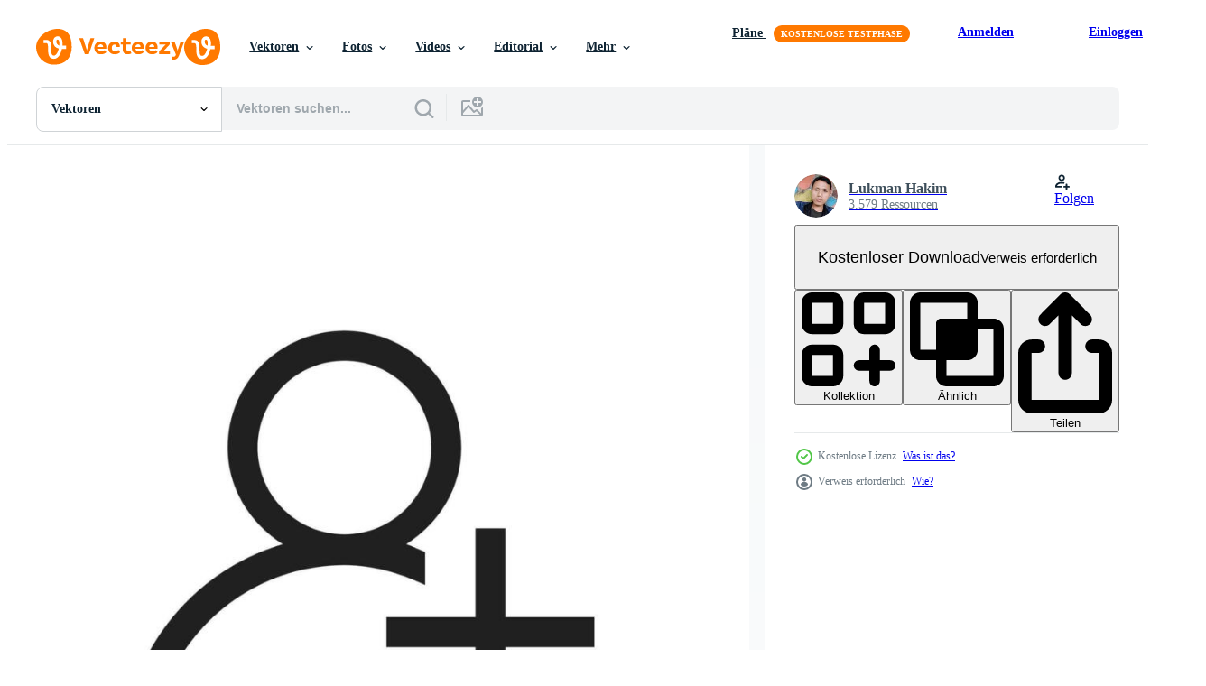

--- FILE ---
content_type: text/html; charset=utf-8
request_url: https://de.vecteezy.com/resources/23343928/show_related_tags_async_content
body_size: 1552
content:
<turbo-frame id="show-related-tags">
  <h2 class="ez-resource-related__header">Verwandte Stichwörter</h2>

    <div class="splide ez-carousel tags-carousel is-ready" style="--carousel_height: 48px; --additional_height: 0px;" data-controller="carousel search-tag" data-bullets="false" data-loop="false" data-arrows="true">
    <div class="splide__track ez-carousel__track" data-carousel-target="track">
      <ul class="splide__list ez-carousel__inner-wrap" data-carousel-target="innerWrap">
        <li class="search-tag splide__slide ez-carousel__slide" data-carousel-target="slide"><a class="search-tag__tag-link ez-btn ez-btn--light" title="geschäft" data-action="search-tag#sendClickEvent search-tag#performSearch" data-search-tag-verified="true" data-keyword-location="show" href="/gratis-vektor/gesch%C3%A4ft">geschäft</a></li><li class="search-tag splide__slide ez-carousel__slide" data-carousel-target="slide"><a class="search-tag__tag-link ez-btn ez-btn--light" title="menschen" data-action="search-tag#sendClickEvent search-tag#performSearch" data-search-tag-verified="true" data-keyword-location="show" href="/gratis-vektor/menschen">menschen</a></li><li class="search-tag splide__slide ez-carousel__slide" data-carousel-target="slide"><a class="search-tag__tag-link ez-btn ez-btn--light" title="benutzer" data-action="search-tag#sendClickEvent search-tag#performSearch" data-search-tag-verified="true" data-keyword-location="show" href="/gratis-vektor/benutzer">benutzer</a></li><li class="search-tag splide__slide ez-carousel__slide" data-carousel-target="slide"><a class="search-tag__tag-link ez-btn ez-btn--light" title="symbol" data-action="search-tag#sendClickEvent search-tag#performSearch" data-search-tag-verified="true" data-keyword-location="show" href="/gratis-vektor/symbol">symbol</a></li><li class="search-tag splide__slide ez-carousel__slide" data-carousel-target="slide"><a class="search-tag__tag-link ez-btn ez-btn--light" title="illustration" data-action="search-tag#sendClickEvent search-tag#performSearch" data-search-tag-verified="true" data-keyword-location="show" href="/gratis-vektor/illustration">illustration</a></li><li class="search-tag splide__slide ez-carousel__slide" data-carousel-target="slide"><a class="search-tag__tag-link ez-btn ez-btn--light" title="benutzerbild" data-action="search-tag#sendClickEvent search-tag#performSearch" data-search-tag-verified="true" data-keyword-location="show" href="/gratis-vektor/benutzerbild">benutzerbild</a></li><li class="search-tag splide__slide ez-carousel__slide" data-carousel-target="slide"><a class="search-tag__tag-link ez-btn ez-btn--light" title="vektor" data-action="search-tag#sendClickEvent search-tag#performSearch" data-search-tag-verified="true" data-keyword-location="show" href="/gratis-vektor/vektor">vektor</a></li><li class="search-tag splide__slide ez-carousel__slide" data-carousel-target="slide"><a class="search-tag__tag-link ez-btn ez-btn--light" title="sozial" data-action="search-tag#sendClickEvent search-tag#performSearch" data-search-tag-verified="true" data-keyword-location="show" href="/gratis-vektor/sozial">sozial</a></li><li class="search-tag splide__slide ez-carousel__slide" data-carousel-target="slide"><a class="search-tag__tag-link ez-btn ez-btn--light" title="mannschaft" data-action="search-tag#sendClickEvent search-tag#performSearch" data-search-tag-verified="true" data-keyword-location="show" href="/gratis-vektor/mannschaft">mannschaft</a></li><li class="search-tag splide__slide ez-carousel__slide" data-carousel-target="slide"><a class="search-tag__tag-link ez-btn ez-btn--light" title="männlich" data-action="search-tag#sendClickEvent search-tag#performSearch" data-search-tag-verified="true" data-keyword-location="show" href="/gratis-vektor/m%C3%A4nnlich">männlich</a></li><li class="search-tag splide__slide ez-carousel__slide" data-carousel-target="slide"><a class="search-tag__tag-link ez-btn ez-btn--light" title="mensch" data-action="search-tag#sendClickEvent search-tag#performSearch" data-search-tag-verified="true" data-keyword-location="show" href="/gratis-vektor/mensch">mensch</a></li><li class="search-tag splide__slide ez-carousel__slide" data-carousel-target="slide"><a class="search-tag__tag-link ez-btn ez-btn--light" title="netz" data-action="search-tag#sendClickEvent search-tag#performSearch" data-search-tag-verified="true" data-keyword-location="show" href="/gratis-vektor/netz">netz</a></li><li class="search-tag splide__slide ez-carousel__slide" data-carousel-target="slide"><a class="search-tag__tag-link ez-btn ez-btn--light" title="zeichen" data-action="search-tag#sendClickEvent search-tag#performSearch" data-search-tag-verified="true" data-keyword-location="show" href="/gratis-vektor/zeichen">zeichen</a></li><li class="search-tag splide__slide ez-carousel__slide" data-carousel-target="slide"><a class="search-tag__tag-link ez-btn ez-btn--light" title="gruppe" data-action="search-tag#sendClickEvent search-tag#performSearch" data-search-tag-verified="true" data-keyword-location="show" href="/gratis-vektor/gruppe">gruppe</a></li><li class="search-tag splide__slide ez-carousel__slide" data-carousel-target="slide"><a class="search-tag__tag-link ez-btn ez-btn--light" title="silhouette" data-action="search-tag#sendClickEvent search-tag#performSearch" data-search-tag-verified="true" data-keyword-location="show" href="/gratis-vektor/silhouette">silhouette</a></li><li class="search-tag splide__slide ez-carousel__slide" data-carousel-target="slide"><a class="search-tag__tag-link ez-btn ez-btn--light" title="person" data-action="search-tag#sendClickEvent search-tag#performSearch" data-search-tag-verified="true" data-keyword-location="show" href="/gratis-vektor/person">person</a></li><li class="search-tag splide__slide ez-carousel__slide" data-carousel-target="slide"><a class="search-tag__tag-link ez-btn ez-btn--light" title="profil" data-action="search-tag#sendClickEvent search-tag#performSearch" data-search-tag-verified="true" data-keyword-location="show" href="/gratis-vektor/profil">profil</a></li><li class="search-tag splide__slide ez-carousel__slide" data-carousel-target="slide"><a class="search-tag__tag-link ez-btn ez-btn--light" title="gesicht" data-action="search-tag#sendClickEvent search-tag#performSearch" data-search-tag-verified="true" data-keyword-location="show" href="/gratis-vektor/gesicht">gesicht</a></li><li class="search-tag splide__slide ez-carousel__slide" data-carousel-target="slide"><a class="search-tag__tag-link ez-btn ez-btn--light" title="manager" data-action="search-tag#sendClickEvent search-tag#performSearch" data-search-tag-verified="true" data-keyword-location="show" href="/gratis-vektor/manager">manager</a></li><li class="search-tag splide__slide ez-carousel__slide" data-carousel-target="slide"><a class="search-tag__tag-link ez-btn ez-btn--light" title="zusammenarbeit" data-action="search-tag#sendClickEvent search-tag#performSearch" data-search-tag-verified="true" data-keyword-location="show" href="/gratis-vektor/zusammenarbeit">zusammenarbeit</a></li><li class="search-tag splide__slide ez-carousel__slide" data-carousel-target="slide"><a class="search-tag__tag-link ez-btn ez-btn--light" title="technologie" data-action="search-tag#sendClickEvent search-tag#performSearch" data-search-tag-verified="true" data-keyword-location="show" href="/gratis-vektor/technologie">technologie</a></li><li class="search-tag splide__slide ez-carousel__slide" data-carousel-target="slide"><a class="search-tag__tag-link ez-btn ez-btn--light" title="arbeiter" data-action="search-tag#sendClickEvent search-tag#performSearch" data-search-tag-verified="true" data-keyword-location="show" href="/gratis-vektor/arbeiter">arbeiter</a></li><li class="search-tag splide__slide ez-carousel__slide" data-carousel-target="slide"><a class="search-tag__tag-link ez-btn ez-btn--light" title="büro" data-action="search-tag#sendClickEvent search-tag#performSearch" data-search-tag-verified="true" data-keyword-location="show" href="/gratis-vektor/b%C3%BCro">büro</a></li><li class="search-tag splide__slide ez-carousel__slide" data-carousel-target="slide"><a class="search-tag__tag-link ez-btn ez-btn--light" title="design" data-action="search-tag#sendClickEvent search-tag#performSearch" data-search-tag-verified="true" data-keyword-location="show" href="/gratis-vektor/design">design</a></li><li class="search-tag splide__slide ez-carousel__slide" data-carousel-target="slide"><a class="search-tag__tag-link ez-btn ez-btn--light" title="schwarz" data-action="search-tag#sendClickEvent search-tag#performSearch" data-search-tag-verified="true" data-keyword-location="show" href="/gratis-vektor/schwarz">schwarz</a></li><li class="search-tag splide__slide ez-carousel__slide" data-carousel-target="slide"><a class="search-tag__tag-link ez-btn ez-btn--light" title="kopf" data-action="search-tag#sendClickEvent search-tag#performSearch" data-search-tag-verified="true" data-keyword-location="show" href="/gratis-vektor/kopf">kopf</a></li><li class="search-tag splide__slide ez-carousel__slide" data-carousel-target="slide"><a class="search-tag__tag-link ez-btn ez-btn--light" title="mann" data-action="search-tag#sendClickEvent search-tag#performSearch" data-search-tag-verified="true" data-keyword-location="show" href="/gratis-vektor/mann">mann</a></li><li class="search-tag splide__slide ez-carousel__slide" data-carousel-target="slide"><a class="search-tag__tag-link ez-btn ez-btn--light" title="einstellen" data-action="search-tag#sendClickEvent search-tag#performSearch" data-search-tag-verified="true" data-keyword-location="show" href="/gratis-vektor/einstellen">einstellen</a></li><li class="search-tag splide__slide ez-carousel__slide" data-carousel-target="slide"><a class="search-tag__tag-link ez-btn ez-btn--light" title="job" data-action="search-tag#sendClickEvent search-tag#performSearch" data-search-tag-verified="true" data-keyword-location="show" href="/gratis-vektor/job">job</a></li><li class="search-tag splide__slide ez-carousel__slide" data-carousel-target="slide"><a class="search-tag__tag-link ez-btn ez-btn--light" title="partnerschaft" data-action="search-tag#sendClickEvent search-tag#performSearch" data-search-tag-verified="true" data-keyword-location="show" href="/gratis-vektor/partnerschaft">partnerschaft</a></li>
</ul></div>
    

    <div class="splide__arrows splide__arrows--ltr ez-carousel__arrows"><button class="splide__arrow splide__arrow--prev ez-carousel__arrow ez-carousel__arrow--prev" disabled="disabled" data-carousel-target="arrowPrev" data-test-id="carousel-arrow-prev" data-direction="prev" aria_label="Zurück"><span class="ez-carousel__arrow-wrap"><svg xmlns="http://www.w3.org/2000/svg" viewBox="0 0 5 8" role="img" aria-labelledby="abxwxd2vb7q5bi25kk2jh6jxw9cplikm" class="arrow-prev"><desc id="abxwxd2vb7q5bi25kk2jh6jxw9cplikm">Zurück</desc><path fill-rule="evenodd" d="M4.707 7.707a1 1 0 0 0 0-1.414L2.414 4l2.293-2.293A1 1 0 0 0 3.293.293l-3 3a1 1 0 0 0 0 1.414l3 3a1 1 0 0 0 1.414 0Z" clip-rule="evenodd"></path></svg>
</span><span class="ez-carousel__gradient"></span></button><button class="splide__arrow splide__arrow--next ez-carousel__arrow ez-carousel__arrow--next" disabled="disabled" data-carousel-target="arrowNext" data-test-id="carousel-arrow-next" data-direction="next" aria_label="Weiter"><span class="ez-carousel__arrow-wrap"><svg xmlns="http://www.w3.org/2000/svg" viewBox="0 0 5 8" role="img" aria-labelledby="aemdv05p6awf2kdtk2rolh98c00j1yzo" class="arrow-next"><desc id="aemdv05p6awf2kdtk2rolh98c00j1yzo">Weiter</desc><path fill-rule="evenodd" d="M.293 7.707a1 1 0 0 1 0-1.414L2.586 4 .293 1.707A1 1 0 0 1 1.707.293l3 3a1 1 0 0 1 0 1.414l-3 3a1 1 0 0 1-1.414 0Z" clip-rule="evenodd"></path></svg>
</span><span class="ez-carousel__gradient"></span></button></div>
</div></turbo-frame>


--- FILE ---
content_type: text/html; charset=utf-8
request_url: https://de.vecteezy.com/resources/23343928/show_related_grids_async_content
body_size: 12820
content:
<turbo-frame id="show-related-resources">

  <div data-conversions-category="Vearwandte Vektoren" class="">
    <h2 class="ez-resource-related__header">
      Vearwandte Vektoren
    </h2>

    <ul class="ez-resource-grid ez-resource-grid--main-grid  is-hidden" id="false" data-controller="grid contributor-info" data-grid-track-truncation-value="false" data-max-rows="50" data-row-height="240" data-instant-grid="false" data-truncate-results="false" data-testid="related-resources" data-labels="editable free" style="--editable: &#39;Bearbeitbar&#39;;--free: &#39;Kostenlos&#39;;">

  <li class="ez-resource-grid__item ez-resource-thumb ez-resource-thumb--pro" data-controller="grid-item-decorator" data-position="{{position}}" data-item-id="23343931" data-pro="true" data-grid-target="gridItem" data-w="200" data-h="200" data-grid-item-decorator-free-label-value="Kostenlos" data-action="mouseenter-&gt;grid-item-decorator#hoverThumb:once" data-grid-item-decorator-item-pro-param="Pro" data-grid-item-decorator-resource-id-param="23343931" data-grid-item-decorator-content-type-param="Content-vector" data-grid-item-decorator-image-src-param="https://static.vecteezy.com/system/resources/previews/023/343/931/non_2x/delete-user-icon-design-illustration-vector.jpg" data-grid-item-decorator-pinterest-url-param="https://de.vecteezy.com/vektorkunst/23343931-loschen-benutzer-symbol-vektor-design-illustration" data-grid-item-decorator-seo-page-description-param="löschen Benutzer Symbol Vektor Design Illustration" data-grid-item-decorator-user-id-param="9545922" data-grid-item-decorator-user-display-name-param="Lukman Hakim" data-grid-item-decorator-avatar-src-param="https://static.vecteezy.com/system/user/avatar/9545922/medium_20220712_141208.jpg" data-grid-item-decorator-uploads-path-param="/membros/jonggol/uploads">

  <script type="application/ld+json" id="media_schema">
  {"@context":"https://schema.org","@type":"ImageObject","name":"löschen Benutzer Symbol Vektor Design Illustration","uploadDate":"2023-05-02T16:06:46-05:00","thumbnailUrl":"https://static.vecteezy.com/ti/gratis-vektor/t1/23343931-loschen-benutzer-symbol-design-illustration-vektor.jpg","contentUrl":"https://static.vecteezy.com/ti/gratis-vektor/p1/23343931-loschen-benutzer-symbol-design-illustration-vektor.jpg","sourceOrganization":"Vecteezy","license":"https://support.vecteezy.com/de/nieuwe-vecteezy-licenties-ByHivesvt","acquireLicensePage":"https://de.vecteezy.com/vektorkunst/23343931-loschen-benutzer-symbol-vektor-design-illustration","creator":{"@type":"Person","name":"Lukman Hakim"},"copyrightNotice":"Lukman Hakim","creditText":"Vecteezy"}
</script>


<a href="/vektorkunst/23343931-loschen-benutzer-symbol-vektor-design-illustration" class="ez-resource-thumb__link" title="löschen Benutzer Symbol Vektor Design Illustration" style="--height: 200; --width: 200; " data-action="click-&gt;grid#trackResourceClick mouseenter-&gt;grid#trackResourceHover" data-content-type="vector" data-controller="ez-hover-intent" data-previews-srcs="[&quot;https://static.vecteezy.com/ti/gratis-vektor/p1/23343931-loschen-benutzer-symbol-design-illustration-vektor.jpg&quot;,&quot;https://static.vecteezy.com/ti/gratis-vektor/p2/23343931-loschen-benutzer-symbol-design-illustration-vektor.jpg&quot;]" data-pro="true" data-resource-id="23343931" data-grid-item-decorator-target="link">
    <img src="https://static.vecteezy.com/ti/gratis-vektor/t2/23343931-loschen-benutzer-symbol-design-illustration-vektor.jpg" srcset="https://static.vecteezy.com/ti/gratis-vektor/t1/23343931-loschen-benutzer-symbol-design-illustration-vektor.jpg 2x, https://static.vecteezy.com/ti/gratis-vektor/t2/23343931-loschen-benutzer-symbol-design-illustration-vektor.jpg 1x" class="ez-resource-thumb__img" loading="lazy" decoding="async" width="200" height="200" alt="löschen Benutzer Symbol Vektor Design Illustration">

</a>

  <div class="ez-resource-thumb__label-wrap"></div>
  

  <div class="ez-resource-thumb__hover-state"></div>
</li><li class="ez-resource-grid__item ez-resource-thumb ez-resource-thumb--pro" data-controller="grid-item-decorator" data-position="{{position}}" data-item-id="23343807" data-pro="true" data-grid-target="gridItem" data-w="200" data-h="200" data-grid-item-decorator-free-label-value="Kostenlos" data-action="mouseenter-&gt;grid-item-decorator#hoverThumb:once" data-grid-item-decorator-item-pro-param="Pro" data-grid-item-decorator-resource-id-param="23343807" data-grid-item-decorator-content-type-param="Content-vector" data-grid-item-decorator-image-src-param="https://static.vecteezy.com/system/resources/previews/023/343/807/non_2x/user-icon-design-illustration-vector.jpg" data-grid-item-decorator-pinterest-url-param="https://de.vecteezy.com/vektorkunst/23343807-benutzer-symbol-vektor-design-illustration" data-grid-item-decorator-seo-page-description-param="Benutzer Symbol Vektor Design Illustration" data-grid-item-decorator-user-id-param="9545922" data-grid-item-decorator-user-display-name-param="Lukman Hakim" data-grid-item-decorator-avatar-src-param="https://static.vecteezy.com/system/user/avatar/9545922/medium_20220712_141208.jpg" data-grid-item-decorator-uploads-path-param="/membros/jonggol/uploads">

  <script type="application/ld+json" id="media_schema">
  {"@context":"https://schema.org","@type":"ImageObject","name":"Benutzer Symbol Vektor Design Illustration","uploadDate":"2023-05-02T16:03:35-05:00","thumbnailUrl":"https://static.vecteezy.com/ti/gratis-vektor/t1/23343807-benutzer-symbol-design-illustration-vektor.jpg","contentUrl":"https://static.vecteezy.com/ti/gratis-vektor/p1/23343807-benutzer-symbol-design-illustration-vektor.jpg","sourceOrganization":"Vecteezy","license":"https://support.vecteezy.com/de/nieuwe-vecteezy-licenties-ByHivesvt","acquireLicensePage":"https://de.vecteezy.com/vektorkunst/23343807-benutzer-symbol-vektor-design-illustration","creator":{"@type":"Person","name":"Lukman Hakim"},"copyrightNotice":"Lukman Hakim","creditText":"Vecteezy"}
</script>


<a href="/vektorkunst/23343807-benutzer-symbol-vektor-design-illustration" class="ez-resource-thumb__link" title="Benutzer Symbol Vektor Design Illustration" style="--height: 200; --width: 200; " data-action="click-&gt;grid#trackResourceClick mouseenter-&gt;grid#trackResourceHover" data-content-type="vector" data-controller="ez-hover-intent" data-previews-srcs="[&quot;https://static.vecteezy.com/ti/gratis-vektor/p1/23343807-benutzer-symbol-design-illustration-vektor.jpg&quot;,&quot;https://static.vecteezy.com/ti/gratis-vektor/p2/23343807-benutzer-symbol-design-illustration-vektor.jpg&quot;]" data-pro="true" data-resource-id="23343807" data-grid-item-decorator-target="link">
    <img src="https://static.vecteezy.com/ti/gratis-vektor/t2/23343807-benutzer-symbol-design-illustration-vektor.jpg" srcset="https://static.vecteezy.com/ti/gratis-vektor/t1/23343807-benutzer-symbol-design-illustration-vektor.jpg 2x, https://static.vecteezy.com/ti/gratis-vektor/t2/23343807-benutzer-symbol-design-illustration-vektor.jpg 1x" class="ez-resource-thumb__img" loading="lazy" decoding="async" width="200" height="200" alt="Benutzer Symbol Vektor Design Illustration">

</a>

  <div class="ez-resource-thumb__label-wrap"></div>
  

  <div class="ez-resource-thumb__hover-state"></div>
</li><li class="ez-resource-grid__item ez-resource-thumb ez-resource-thumb--pro" data-controller="grid-item-decorator" data-position="{{position}}" data-item-id="23343808" data-pro="true" data-grid-target="gridItem" data-w="200" data-h="200" data-grid-item-decorator-free-label-value="Kostenlos" data-action="mouseenter-&gt;grid-item-decorator#hoverThumb:once" data-grid-item-decorator-item-pro-param="Pro" data-grid-item-decorator-resource-id-param="23343808" data-grid-item-decorator-content-type-param="Content-vector" data-grid-item-decorator-image-src-param="https://static.vecteezy.com/system/resources/previews/023/343/808/non_2x/aprove-user-icon-design-illustration-vector.jpg" data-grid-item-decorator-pinterest-url-param="https://de.vecteezy.com/vektorkunst/23343808-aprove-benutzer-symbol-vektor-design-illustration" data-grid-item-decorator-seo-page-description-param="aprove Benutzer Symbol Vektor Design Illustration" data-grid-item-decorator-user-id-param="9545922" data-grid-item-decorator-user-display-name-param="Lukman Hakim" data-grid-item-decorator-avatar-src-param="https://static.vecteezy.com/system/user/avatar/9545922/medium_20220712_141208.jpg" data-grid-item-decorator-uploads-path-param="/membros/jonggol/uploads">

  <script type="application/ld+json" id="media_schema">
  {"@context":"https://schema.org","@type":"ImageObject","name":"aprove Benutzer Symbol Vektor Design Illustration","uploadDate":"2023-05-02T16:03:35-05:00","thumbnailUrl":"https://static.vecteezy.com/ti/gratis-vektor/t1/23343808-aprove-benutzer-symbol-design-illustration-vektor.jpg","contentUrl":"https://static.vecteezy.com/ti/gratis-vektor/p1/23343808-aprove-benutzer-symbol-design-illustration-vektor.jpg","sourceOrganization":"Vecteezy","license":"https://support.vecteezy.com/de/nieuwe-vecteezy-licenties-ByHivesvt","acquireLicensePage":"https://de.vecteezy.com/vektorkunst/23343808-aprove-benutzer-symbol-vektor-design-illustration","creator":{"@type":"Person","name":"Lukman Hakim"},"copyrightNotice":"Lukman Hakim","creditText":"Vecteezy"}
</script>


<a href="/vektorkunst/23343808-aprove-benutzer-symbol-vektor-design-illustration" class="ez-resource-thumb__link" title="aprove Benutzer Symbol Vektor Design Illustration" style="--height: 200; --width: 200; " data-action="click-&gt;grid#trackResourceClick mouseenter-&gt;grid#trackResourceHover" data-content-type="vector" data-controller="ez-hover-intent" data-previews-srcs="[&quot;https://static.vecteezy.com/ti/gratis-vektor/p1/23343808-aprove-benutzer-symbol-design-illustration-vektor.jpg&quot;,&quot;https://static.vecteezy.com/ti/gratis-vektor/p2/23343808-aprove-benutzer-symbol-design-illustration-vektor.jpg&quot;]" data-pro="true" data-resource-id="23343808" data-grid-item-decorator-target="link">
    <img src="https://static.vecteezy.com/ti/gratis-vektor/t2/23343808-aprove-benutzer-symbol-design-illustration-vektor.jpg" srcset="https://static.vecteezy.com/ti/gratis-vektor/t1/23343808-aprove-benutzer-symbol-design-illustration-vektor.jpg 2x, https://static.vecteezy.com/ti/gratis-vektor/t2/23343808-aprove-benutzer-symbol-design-illustration-vektor.jpg 1x" class="ez-resource-thumb__img" loading="lazy" decoding="async" width="200" height="200" alt="aprove Benutzer Symbol Vektor Design Illustration">

</a>

  <div class="ez-resource-thumb__label-wrap"></div>
  

  <div class="ez-resource-thumb__hover-state"></div>
</li><li class="ez-resource-grid__item ez-resource-thumb ez-resource-thumb--pro" data-controller="grid-item-decorator" data-position="{{position}}" data-item-id="23343810" data-pro="true" data-grid-target="gridItem" data-w="200" data-h="200" data-grid-item-decorator-free-label-value="Kostenlos" data-action="mouseenter-&gt;grid-item-decorator#hoverThumb:once" data-grid-item-decorator-item-pro-param="Pro" data-grid-item-decorator-resource-id-param="23343810" data-grid-item-decorator-content-type-param="Content-vector" data-grid-item-decorator-image-src-param="https://static.vecteezy.com/system/resources/previews/023/343/810/non_2x/user-icon-design-illustration-vector.jpg" data-grid-item-decorator-pinterest-url-param="https://de.vecteezy.com/vektorkunst/23343810-benutzer-symbol-vektor-design-illustration" data-grid-item-decorator-seo-page-description-param="Benutzer Symbol Vektor Design Illustration" data-grid-item-decorator-user-id-param="9545922" data-grid-item-decorator-user-display-name-param="Lukman Hakim" data-grid-item-decorator-avatar-src-param="https://static.vecteezy.com/system/user/avatar/9545922/medium_20220712_141208.jpg" data-grid-item-decorator-uploads-path-param="/membros/jonggol/uploads">

  <script type="application/ld+json" id="media_schema">
  {"@context":"https://schema.org","@type":"ImageObject","name":"Benutzer Symbol Vektor Design Illustration","uploadDate":"2023-05-02T16:03:35-05:00","thumbnailUrl":"https://static.vecteezy.com/ti/gratis-vektor/t1/23343810-benutzer-symbol-design-illustration-vektor.jpg","contentUrl":"https://static.vecteezy.com/ti/gratis-vektor/p1/23343810-benutzer-symbol-design-illustration-vektor.jpg","sourceOrganization":"Vecteezy","license":"https://support.vecteezy.com/de/nieuwe-vecteezy-licenties-ByHivesvt","acquireLicensePage":"https://de.vecteezy.com/vektorkunst/23343810-benutzer-symbol-vektor-design-illustration","creator":{"@type":"Person","name":"Lukman Hakim"},"copyrightNotice":"Lukman Hakim","creditText":"Vecteezy"}
</script>


<a href="/vektorkunst/23343810-benutzer-symbol-vektor-design-illustration" class="ez-resource-thumb__link" title="Benutzer Symbol Vektor Design Illustration" style="--height: 200; --width: 200; " data-action="click-&gt;grid#trackResourceClick mouseenter-&gt;grid#trackResourceHover" data-content-type="vector" data-controller="ez-hover-intent" data-previews-srcs="[&quot;https://static.vecteezy.com/ti/gratis-vektor/p1/23343810-benutzer-symbol-design-illustration-vektor.jpg&quot;,&quot;https://static.vecteezy.com/ti/gratis-vektor/p2/23343810-benutzer-symbol-design-illustration-vektor.jpg&quot;]" data-pro="true" data-resource-id="23343810" data-grid-item-decorator-target="link">
    <img src="https://static.vecteezy.com/ti/gratis-vektor/t2/23343810-benutzer-symbol-design-illustration-vektor.jpg" srcset="https://static.vecteezy.com/ti/gratis-vektor/t1/23343810-benutzer-symbol-design-illustration-vektor.jpg 2x, https://static.vecteezy.com/ti/gratis-vektor/t2/23343810-benutzer-symbol-design-illustration-vektor.jpg 1x" class="ez-resource-thumb__img" loading="lazy" decoding="async" width="200" height="200" alt="Benutzer Symbol Vektor Design Illustration">

</a>

  <div class="ez-resource-thumb__label-wrap"></div>
  

  <div class="ez-resource-thumb__hover-state"></div>
</li><li class="ez-resource-grid__item ez-resource-thumb ez-resource-thumb--pro" data-controller="grid-item-decorator" data-position="{{position}}" data-item-id="23344007" data-pro="true" data-grid-target="gridItem" data-w="200" data-h="200" data-grid-item-decorator-free-label-value="Kostenlos" data-action="mouseenter-&gt;grid-item-decorator#hoverThumb:once" data-grid-item-decorator-item-pro-param="Pro" data-grid-item-decorator-resource-id-param="23344007" data-grid-item-decorator-content-type-param="Content-vector" data-grid-item-decorator-image-src-param="https://static.vecteezy.com/system/resources/previews/023/344/007/non_2x/user-icon-design-illustration-vector.jpg" data-grid-item-decorator-pinterest-url-param="https://de.vecteezy.com/vektorkunst/23344007-benutzer-symbol-vektor-design-illustration" data-grid-item-decorator-seo-page-description-param="Benutzer Symbol Vektor Design Illustration" data-grid-item-decorator-user-id-param="9545922" data-grid-item-decorator-user-display-name-param="Lukman Hakim" data-grid-item-decorator-avatar-src-param="https://static.vecteezy.com/system/user/avatar/9545922/medium_20220712_141208.jpg" data-grid-item-decorator-uploads-path-param="/membros/jonggol/uploads">

  <script type="application/ld+json" id="media_schema">
  {"@context":"https://schema.org","@type":"ImageObject","name":"Benutzer Symbol Vektor Design Illustration","uploadDate":"2023-05-02T16:07:29-05:00","thumbnailUrl":"https://static.vecteezy.com/ti/gratis-vektor/t1/23344007-benutzer-symbol-design-illustration-vektor.jpg","contentUrl":"https://static.vecteezy.com/ti/gratis-vektor/p1/23344007-benutzer-symbol-design-illustration-vektor.jpg","sourceOrganization":"Vecteezy","license":"https://support.vecteezy.com/de/nieuwe-vecteezy-licenties-ByHivesvt","acquireLicensePage":"https://de.vecteezy.com/vektorkunst/23344007-benutzer-symbol-vektor-design-illustration","creator":{"@type":"Person","name":"Lukman Hakim"},"copyrightNotice":"Lukman Hakim","creditText":"Vecteezy"}
</script>


<a href="/vektorkunst/23344007-benutzer-symbol-vektor-design-illustration" class="ez-resource-thumb__link" title="Benutzer Symbol Vektor Design Illustration" style="--height: 200; --width: 200; " data-action="click-&gt;grid#trackResourceClick mouseenter-&gt;grid#trackResourceHover" data-content-type="vector" data-controller="ez-hover-intent" data-previews-srcs="[&quot;https://static.vecteezy.com/ti/gratis-vektor/p1/23344007-benutzer-symbol-design-illustration-vektor.jpg&quot;,&quot;https://static.vecteezy.com/ti/gratis-vektor/p2/23344007-benutzer-symbol-design-illustration-vektor.jpg&quot;]" data-pro="true" data-resource-id="23344007" data-grid-item-decorator-target="link">
    <img src="https://static.vecteezy.com/ti/gratis-vektor/t2/23344007-benutzer-symbol-design-illustration-vektor.jpg" srcset="https://static.vecteezy.com/ti/gratis-vektor/t1/23344007-benutzer-symbol-design-illustration-vektor.jpg 2x, https://static.vecteezy.com/ti/gratis-vektor/t2/23344007-benutzer-symbol-design-illustration-vektor.jpg 1x" class="ez-resource-thumb__img" loading="lazy" decoding="async" width="200" height="200" alt="Benutzer Symbol Vektor Design Illustration">

</a>

  <div class="ez-resource-thumb__label-wrap"></div>
  

  <div class="ez-resource-thumb__hover-state"></div>
</li><li class="ez-resource-grid__item ez-resource-thumb ez-resource-thumb--pro" data-controller="grid-item-decorator" data-position="{{position}}" data-item-id="23343932" data-pro="true" data-grid-target="gridItem" data-w="200" data-h="200" data-grid-item-decorator-free-label-value="Kostenlos" data-action="mouseenter-&gt;grid-item-decorator#hoverThumb:once" data-grid-item-decorator-item-pro-param="Pro" data-grid-item-decorator-resource-id-param="23343932" data-grid-item-decorator-content-type-param="Content-vector" data-grid-item-decorator-image-src-param="https://static.vecteezy.com/system/resources/previews/023/343/932/non_2x/user-icon-design-illustration-vector.jpg" data-grid-item-decorator-pinterest-url-param="https://de.vecteezy.com/vektorkunst/23343932-benutzer-symbol-vektor-design-illustration" data-grid-item-decorator-seo-page-description-param="Benutzer Symbol Vektor Design Illustration" data-grid-item-decorator-user-id-param="9545922" data-grid-item-decorator-user-display-name-param="Lukman Hakim" data-grid-item-decorator-avatar-src-param="https://static.vecteezy.com/system/user/avatar/9545922/medium_20220712_141208.jpg" data-grid-item-decorator-uploads-path-param="/membros/jonggol/uploads">

  <script type="application/ld+json" id="media_schema">
  {"@context":"https://schema.org","@type":"ImageObject","name":"Benutzer Symbol Vektor Design Illustration","uploadDate":"2023-05-02T16:06:47-05:00","thumbnailUrl":"https://static.vecteezy.com/ti/gratis-vektor/t1/23343932-benutzer-symbol-design-illustration-vektor.jpg","contentUrl":"https://static.vecteezy.com/ti/gratis-vektor/p1/23343932-benutzer-symbol-design-illustration-vektor.jpg","sourceOrganization":"Vecteezy","license":"https://support.vecteezy.com/de/nieuwe-vecteezy-licenties-ByHivesvt","acquireLicensePage":"https://de.vecteezy.com/vektorkunst/23343932-benutzer-symbol-vektor-design-illustration","creator":{"@type":"Person","name":"Lukman Hakim"},"copyrightNotice":"Lukman Hakim","creditText":"Vecteezy"}
</script>


<a href="/vektorkunst/23343932-benutzer-symbol-vektor-design-illustration" class="ez-resource-thumb__link" title="Benutzer Symbol Vektor Design Illustration" style="--height: 200; --width: 200; " data-action="click-&gt;grid#trackResourceClick mouseenter-&gt;grid#trackResourceHover" data-content-type="vector" data-controller="ez-hover-intent" data-previews-srcs="[&quot;https://static.vecteezy.com/ti/gratis-vektor/p1/23343932-benutzer-symbol-design-illustration-vektor.jpg&quot;,&quot;https://static.vecteezy.com/ti/gratis-vektor/p2/23343932-benutzer-symbol-design-illustration-vektor.jpg&quot;]" data-pro="true" data-resource-id="23343932" data-grid-item-decorator-target="link">
    <img src="https://static.vecteezy.com/ti/gratis-vektor/t2/23343932-benutzer-symbol-design-illustration-vektor.jpg" srcset="https://static.vecteezy.com/ti/gratis-vektor/t1/23343932-benutzer-symbol-design-illustration-vektor.jpg 2x, https://static.vecteezy.com/ti/gratis-vektor/t2/23343932-benutzer-symbol-design-illustration-vektor.jpg 1x" class="ez-resource-thumb__img" loading="lazy" decoding="async" width="200" height="200" alt="Benutzer Symbol Vektor Design Illustration">

</a>

  <div class="ez-resource-thumb__label-wrap"></div>
  

  <div class="ez-resource-thumb__hover-state"></div>
</li><li class="ez-resource-grid__item ez-resource-thumb ez-resource-thumb--pro" data-controller="grid-item-decorator" data-position="{{position}}" data-item-id="23343925" data-pro="true" data-grid-target="gridItem" data-w="200" data-h="200" data-grid-item-decorator-free-label-value="Kostenlos" data-action="mouseenter-&gt;grid-item-decorator#hoverThumb:once" data-grid-item-decorator-item-pro-param="Pro" data-grid-item-decorator-resource-id-param="23343925" data-grid-item-decorator-content-type-param="Content-vector" data-grid-item-decorator-image-src-param="https://static.vecteezy.com/system/resources/previews/023/343/925/non_2x/user-icon-design-illustration-vector.jpg" data-grid-item-decorator-pinterest-url-param="https://de.vecteezy.com/vektorkunst/23343925-benutzer-symbol-vektor-design-illustration" data-grid-item-decorator-seo-page-description-param="Benutzer Symbol Vektor Design Illustration" data-grid-item-decorator-user-id-param="9545922" data-grid-item-decorator-user-display-name-param="Lukman Hakim" data-grid-item-decorator-avatar-src-param="https://static.vecteezy.com/system/user/avatar/9545922/medium_20220712_141208.jpg" data-grid-item-decorator-uploads-path-param="/membros/jonggol/uploads">

  <script type="application/ld+json" id="media_schema">
  {"@context":"https://schema.org","@type":"ImageObject","name":"Benutzer Symbol Vektor Design Illustration","uploadDate":"2023-05-02T16:06:45-05:00","thumbnailUrl":"https://static.vecteezy.com/ti/gratis-vektor/t1/23343925-benutzer-symbol-design-illustration-vektor.jpg","contentUrl":"https://static.vecteezy.com/ti/gratis-vektor/p1/23343925-benutzer-symbol-design-illustration-vektor.jpg","sourceOrganization":"Vecteezy","license":"https://support.vecteezy.com/de/nieuwe-vecteezy-licenties-ByHivesvt","acquireLicensePage":"https://de.vecteezy.com/vektorkunst/23343925-benutzer-symbol-vektor-design-illustration","creator":{"@type":"Person","name":"Lukman Hakim"},"copyrightNotice":"Lukman Hakim","creditText":"Vecteezy"}
</script>


<a href="/vektorkunst/23343925-benutzer-symbol-vektor-design-illustration" class="ez-resource-thumb__link" title="Benutzer Symbol Vektor Design Illustration" style="--height: 200; --width: 200; " data-action="click-&gt;grid#trackResourceClick mouseenter-&gt;grid#trackResourceHover" data-content-type="vector" data-controller="ez-hover-intent" data-previews-srcs="[&quot;https://static.vecteezy.com/ti/gratis-vektor/p1/23343925-benutzer-symbol-design-illustration-vektor.jpg&quot;,&quot;https://static.vecteezy.com/ti/gratis-vektor/p2/23343925-benutzer-symbol-design-illustration-vektor.jpg&quot;]" data-pro="true" data-resource-id="23343925" data-grid-item-decorator-target="link">
    <img src="https://static.vecteezy.com/ti/gratis-vektor/t2/23343925-benutzer-symbol-design-illustration-vektor.jpg" srcset="https://static.vecteezy.com/ti/gratis-vektor/t1/23343925-benutzer-symbol-design-illustration-vektor.jpg 2x, https://static.vecteezy.com/ti/gratis-vektor/t2/23343925-benutzer-symbol-design-illustration-vektor.jpg 1x" class="ez-resource-thumb__img" loading="lazy" decoding="async" width="200" height="200" alt="Benutzer Symbol Vektor Design Illustration">

</a>

  <div class="ez-resource-thumb__label-wrap"></div>
  

  <div class="ez-resource-thumb__hover-state"></div>
</li><li class="ez-resource-grid__item ez-resource-thumb ez-resource-thumb--pro" data-controller="grid-item-decorator" data-position="{{position}}" data-item-id="23343923" data-pro="true" data-grid-target="gridItem" data-w="200" data-h="200" data-grid-item-decorator-free-label-value="Kostenlos" data-action="mouseenter-&gt;grid-item-decorator#hoverThumb:once" data-grid-item-decorator-item-pro-param="Pro" data-grid-item-decorator-resource-id-param="23343923" data-grid-item-decorator-content-type-param="Content-vector" data-grid-item-decorator-image-src-param="https://static.vecteezy.com/system/resources/previews/023/343/923/non_2x/user-icon-design-illustration-vector.jpg" data-grid-item-decorator-pinterest-url-param="https://de.vecteezy.com/vektorkunst/23343923-benutzer-symbol-vektor-design-illustration" data-grid-item-decorator-seo-page-description-param="Benutzer Symbol Vektor Design Illustration" data-grid-item-decorator-user-id-param="9545922" data-grid-item-decorator-user-display-name-param="Lukman Hakim" data-grid-item-decorator-avatar-src-param="https://static.vecteezy.com/system/user/avatar/9545922/medium_20220712_141208.jpg" data-grid-item-decorator-uploads-path-param="/membros/jonggol/uploads">

  <script type="application/ld+json" id="media_schema">
  {"@context":"https://schema.org","@type":"ImageObject","name":"Benutzer Symbol Vektor Design Illustration","uploadDate":"2023-05-02T16:06:45-05:00","thumbnailUrl":"https://static.vecteezy.com/ti/gratis-vektor/t1/23343923-benutzer-symbol-design-illustration-vektor.jpg","contentUrl":"https://static.vecteezy.com/ti/gratis-vektor/p1/23343923-benutzer-symbol-design-illustration-vektor.jpg","sourceOrganization":"Vecteezy","license":"https://support.vecteezy.com/de/nieuwe-vecteezy-licenties-ByHivesvt","acquireLicensePage":"https://de.vecteezy.com/vektorkunst/23343923-benutzer-symbol-vektor-design-illustration","creator":{"@type":"Person","name":"Lukman Hakim"},"copyrightNotice":"Lukman Hakim","creditText":"Vecteezy"}
</script>


<a href="/vektorkunst/23343923-benutzer-symbol-vektor-design-illustration" class="ez-resource-thumb__link" title="Benutzer Symbol Vektor Design Illustration" style="--height: 200; --width: 200; " data-action="click-&gt;grid#trackResourceClick mouseenter-&gt;grid#trackResourceHover" data-content-type="vector" data-controller="ez-hover-intent" data-previews-srcs="[&quot;https://static.vecteezy.com/ti/gratis-vektor/p1/23343923-benutzer-symbol-design-illustration-vektor.jpg&quot;,&quot;https://static.vecteezy.com/ti/gratis-vektor/p2/23343923-benutzer-symbol-design-illustration-vektor.jpg&quot;]" data-pro="true" data-resource-id="23343923" data-grid-item-decorator-target="link">
    <img src="https://static.vecteezy.com/ti/gratis-vektor/t2/23343923-benutzer-symbol-design-illustration-vektor.jpg" srcset="https://static.vecteezy.com/ti/gratis-vektor/t1/23343923-benutzer-symbol-design-illustration-vektor.jpg 2x, https://static.vecteezy.com/ti/gratis-vektor/t2/23343923-benutzer-symbol-design-illustration-vektor.jpg 1x" class="ez-resource-thumb__img" loading="lazy" decoding="async" width="200" height="200" alt="Benutzer Symbol Vektor Design Illustration">

</a>

  <div class="ez-resource-thumb__label-wrap"></div>
  

  <div class="ez-resource-thumb__hover-state"></div>
</li><li class="ez-resource-grid__item ez-resource-thumb ez-resource-thumb--pro" data-controller="grid-item-decorator" data-position="{{position}}" data-item-id="23344013" data-pro="true" data-grid-target="gridItem" data-w="200" data-h="200" data-grid-item-decorator-free-label-value="Kostenlos" data-action="mouseenter-&gt;grid-item-decorator#hoverThumb:once" data-grid-item-decorator-item-pro-param="Pro" data-grid-item-decorator-resource-id-param="23344013" data-grid-item-decorator-content-type-param="Content-vector" data-grid-item-decorator-image-src-param="https://static.vecteezy.com/system/resources/previews/023/344/013/non_2x/aprove-user-icon-design-illustration-vector.jpg" data-grid-item-decorator-pinterest-url-param="https://de.vecteezy.com/vektorkunst/23344013-aprove-benutzer-symbol-vektor-design-illustration" data-grid-item-decorator-seo-page-description-param="aprove Benutzer Symbol Vektor Design Illustration" data-grid-item-decorator-user-id-param="9545922" data-grid-item-decorator-user-display-name-param="Lukman Hakim" data-grid-item-decorator-avatar-src-param="https://static.vecteezy.com/system/user/avatar/9545922/medium_20220712_141208.jpg" data-grid-item-decorator-uploads-path-param="/membros/jonggol/uploads">

  <script type="application/ld+json" id="media_schema">
  {"@context":"https://schema.org","@type":"ImageObject","name":"aprove Benutzer Symbol Vektor Design Illustration","uploadDate":"2023-05-02T16:07:32-05:00","thumbnailUrl":"https://static.vecteezy.com/ti/gratis-vektor/t1/23344013-aprove-benutzer-symbol-design-illustration-vektor.jpg","contentUrl":"https://static.vecteezy.com/ti/gratis-vektor/p1/23344013-aprove-benutzer-symbol-design-illustration-vektor.jpg","sourceOrganization":"Vecteezy","license":"https://support.vecteezy.com/de/nieuwe-vecteezy-licenties-ByHivesvt","acquireLicensePage":"https://de.vecteezy.com/vektorkunst/23344013-aprove-benutzer-symbol-vektor-design-illustration","creator":{"@type":"Person","name":"Lukman Hakim"},"copyrightNotice":"Lukman Hakim","creditText":"Vecteezy"}
</script>


<a href="/vektorkunst/23344013-aprove-benutzer-symbol-vektor-design-illustration" class="ez-resource-thumb__link" title="aprove Benutzer Symbol Vektor Design Illustration" style="--height: 200; --width: 200; " data-action="click-&gt;grid#trackResourceClick mouseenter-&gt;grid#trackResourceHover" data-content-type="vector" data-controller="ez-hover-intent" data-previews-srcs="[&quot;https://static.vecteezy.com/ti/gratis-vektor/p1/23344013-aprove-benutzer-symbol-design-illustration-vektor.jpg&quot;,&quot;https://static.vecteezy.com/ti/gratis-vektor/p2/23344013-aprove-benutzer-symbol-design-illustration-vektor.jpg&quot;]" data-pro="true" data-resource-id="23344013" data-grid-item-decorator-target="link">
    <img src="https://static.vecteezy.com/ti/gratis-vektor/t2/23344013-aprove-benutzer-symbol-design-illustration-vektor.jpg" srcset="https://static.vecteezy.com/ti/gratis-vektor/t1/23344013-aprove-benutzer-symbol-design-illustration-vektor.jpg 2x, https://static.vecteezy.com/ti/gratis-vektor/t2/23344013-aprove-benutzer-symbol-design-illustration-vektor.jpg 1x" class="ez-resource-thumb__img" loading="lazy" decoding="async" width="200" height="200" alt="aprove Benutzer Symbol Vektor Design Illustration">

</a>

  <div class="ez-resource-thumb__label-wrap"></div>
  

  <div class="ez-resource-thumb__hover-state"></div>
</li><li class="ez-resource-grid__item ez-resource-thumb ez-resource-thumb--pro" data-controller="grid-item-decorator" data-position="{{position}}" data-item-id="23343811" data-pro="true" data-grid-target="gridItem" data-w="200" data-h="200" data-grid-item-decorator-free-label-value="Kostenlos" data-action="mouseenter-&gt;grid-item-decorator#hoverThumb:once" data-grid-item-decorator-item-pro-param="Pro" data-grid-item-decorator-resource-id-param="23343811" data-grid-item-decorator-content-type-param="Content-vector" data-grid-item-decorator-image-src-param="https://static.vecteezy.com/system/resources/previews/023/343/811/non_2x/aprove-user-icon-design-illustration-vector.jpg" data-grid-item-decorator-pinterest-url-param="https://de.vecteezy.com/vektorkunst/23343811-aprove-benutzer-symbol-vektor-design-illustration" data-grid-item-decorator-seo-page-description-param="aprove Benutzer Symbol Vektor Design Illustration" data-grid-item-decorator-user-id-param="9545922" data-grid-item-decorator-user-display-name-param="Lukman Hakim" data-grid-item-decorator-avatar-src-param="https://static.vecteezy.com/system/user/avatar/9545922/medium_20220712_141208.jpg" data-grid-item-decorator-uploads-path-param="/membros/jonggol/uploads">

  <script type="application/ld+json" id="media_schema">
  {"@context":"https://schema.org","@type":"ImageObject","name":"aprove Benutzer Symbol Vektor Design Illustration","uploadDate":"2023-05-02T16:03:35-05:00","thumbnailUrl":"https://static.vecteezy.com/ti/gratis-vektor/t1/23343811-aprove-benutzer-symbol-design-illustration-vektor.jpg","contentUrl":"https://static.vecteezy.com/ti/gratis-vektor/p1/23343811-aprove-benutzer-symbol-design-illustration-vektor.jpg","sourceOrganization":"Vecteezy","license":"https://support.vecteezy.com/de/nieuwe-vecteezy-licenties-ByHivesvt","acquireLicensePage":"https://de.vecteezy.com/vektorkunst/23343811-aprove-benutzer-symbol-vektor-design-illustration","creator":{"@type":"Person","name":"Lukman Hakim"},"copyrightNotice":"Lukman Hakim","creditText":"Vecteezy"}
</script>


<a href="/vektorkunst/23343811-aprove-benutzer-symbol-vektor-design-illustration" class="ez-resource-thumb__link" title="aprove Benutzer Symbol Vektor Design Illustration" style="--height: 200; --width: 200; " data-action="click-&gt;grid#trackResourceClick mouseenter-&gt;grid#trackResourceHover" data-content-type="vector" data-controller="ez-hover-intent" data-previews-srcs="[&quot;https://static.vecteezy.com/ti/gratis-vektor/p1/23343811-aprove-benutzer-symbol-design-illustration-vektor.jpg&quot;,&quot;https://static.vecteezy.com/ti/gratis-vektor/p2/23343811-aprove-benutzer-symbol-design-illustration-vektor.jpg&quot;]" data-pro="true" data-resource-id="23343811" data-grid-item-decorator-target="link">
    <img src="https://static.vecteezy.com/ti/gratis-vektor/t2/23343811-aprove-benutzer-symbol-design-illustration-vektor.jpg" srcset="https://static.vecteezy.com/ti/gratis-vektor/t1/23343811-aprove-benutzer-symbol-design-illustration-vektor.jpg 2x, https://static.vecteezy.com/ti/gratis-vektor/t2/23343811-aprove-benutzer-symbol-design-illustration-vektor.jpg 1x" class="ez-resource-thumb__img" loading="lazy" decoding="async" width="200" height="200" alt="aprove Benutzer Symbol Vektor Design Illustration">

</a>

  <div class="ez-resource-thumb__label-wrap"></div>
  

  <div class="ez-resource-thumb__hover-state"></div>
</li><li class="ez-resource-grid__item ez-resource-thumb ez-resource-thumb--pro" data-controller="grid-item-decorator" data-position="{{position}}" data-item-id="23343926" data-pro="true" data-grid-target="gridItem" data-w="200" data-h="200" data-grid-item-decorator-free-label-value="Kostenlos" data-action="mouseenter-&gt;grid-item-decorator#hoverThumb:once" data-grid-item-decorator-item-pro-param="Pro" data-grid-item-decorator-resource-id-param="23343926" data-grid-item-decorator-content-type-param="Content-vector" data-grid-item-decorator-image-src-param="https://static.vecteezy.com/system/resources/previews/023/343/926/non_2x/add-user-icon-design-illustration-vector.jpg" data-grid-item-decorator-pinterest-url-param="https://de.vecteezy.com/vektorkunst/23343926-hinzufugen-benutzer-symbol-vektor-design-illustration" data-grid-item-decorator-seo-page-description-param="hinzufügen Benutzer Symbol Vektor Design Illustration" data-grid-item-decorator-user-id-param="9545922" data-grid-item-decorator-user-display-name-param="Lukman Hakim" data-grid-item-decorator-avatar-src-param="https://static.vecteezy.com/system/user/avatar/9545922/medium_20220712_141208.jpg" data-grid-item-decorator-uploads-path-param="/membros/jonggol/uploads">

  <script type="application/ld+json" id="media_schema">
  {"@context":"https://schema.org","@type":"ImageObject","name":"hinzufügen Benutzer Symbol Vektor Design Illustration","uploadDate":"2023-05-02T16:06:45-05:00","thumbnailUrl":"https://static.vecteezy.com/ti/gratis-vektor/t1/23343926-hinzufugen-benutzer-symbol-design-illustration-vektor.jpg","contentUrl":"https://static.vecteezy.com/ti/gratis-vektor/p1/23343926-hinzufugen-benutzer-symbol-design-illustration-vektor.jpg","sourceOrganization":"Vecteezy","license":"https://support.vecteezy.com/de/nieuwe-vecteezy-licenties-ByHivesvt","acquireLicensePage":"https://de.vecteezy.com/vektorkunst/23343926-hinzufugen-benutzer-symbol-vektor-design-illustration","creator":{"@type":"Person","name":"Lukman Hakim"},"copyrightNotice":"Lukman Hakim","creditText":"Vecteezy"}
</script>


<a href="/vektorkunst/23343926-hinzufugen-benutzer-symbol-vektor-design-illustration" class="ez-resource-thumb__link" title="hinzufügen Benutzer Symbol Vektor Design Illustration" style="--height: 200; --width: 200; " data-action="click-&gt;grid#trackResourceClick mouseenter-&gt;grid#trackResourceHover" data-content-type="vector" data-controller="ez-hover-intent" data-previews-srcs="[&quot;https://static.vecteezy.com/ti/gratis-vektor/p1/23343926-hinzufugen-benutzer-symbol-design-illustration-vektor.jpg&quot;,&quot;https://static.vecteezy.com/ti/gratis-vektor/p2/23343926-hinzufugen-benutzer-symbol-design-illustration-vektor.jpg&quot;]" data-pro="true" data-resource-id="23343926" data-grid-item-decorator-target="link">
    <img src="https://static.vecteezy.com/ti/gratis-vektor/t2/23343926-hinzufugen-benutzer-symbol-design-illustration-vektor.jpg" srcset="https://static.vecteezy.com/ti/gratis-vektor/t1/23343926-hinzufugen-benutzer-symbol-design-illustration-vektor.jpg 2x, https://static.vecteezy.com/ti/gratis-vektor/t2/23343926-hinzufugen-benutzer-symbol-design-illustration-vektor.jpg 1x" class="ez-resource-thumb__img" loading="lazy" decoding="async" width="200" height="200" alt="hinzufügen Benutzer Symbol Vektor Design Illustration">

</a>

  <div class="ez-resource-thumb__label-wrap"></div>
  

  <div class="ez-resource-thumb__hover-state"></div>
</li><li class="ez-resource-grid__item ez-resource-thumb ez-resource-thumb--pro" data-controller="grid-item-decorator" data-position="{{position}}" data-item-id="23343919" data-pro="true" data-grid-target="gridItem" data-w="200" data-h="200" data-grid-item-decorator-free-label-value="Kostenlos" data-action="mouseenter-&gt;grid-item-decorator#hoverThumb:once" data-grid-item-decorator-item-pro-param="Pro" data-grid-item-decorator-resource-id-param="23343919" data-grid-item-decorator-content-type-param="Content-vector" data-grid-item-decorator-image-src-param="https://static.vecteezy.com/system/resources/previews/023/343/919/non_2x/user-icon-design-illustration-vector.jpg" data-grid-item-decorator-pinterest-url-param="https://de.vecteezy.com/vektorkunst/23343919-benutzer-symbol-vektor-design-illustration" data-grid-item-decorator-seo-page-description-param="Benutzer Symbol Vektor Design Illustration" data-grid-item-decorator-user-id-param="9545922" data-grid-item-decorator-user-display-name-param="Lukman Hakim" data-grid-item-decorator-avatar-src-param="https://static.vecteezy.com/system/user/avatar/9545922/medium_20220712_141208.jpg" data-grid-item-decorator-uploads-path-param="/membros/jonggol/uploads">

  <script type="application/ld+json" id="media_schema">
  {"@context":"https://schema.org","@type":"ImageObject","name":"Benutzer Symbol Vektor Design Illustration","uploadDate":"2023-05-02T16:06:42-05:00","thumbnailUrl":"https://static.vecteezy.com/ti/gratis-vektor/t1/23343919-benutzer-symbol-design-illustration-vektor.jpg","contentUrl":"https://static.vecteezy.com/ti/gratis-vektor/p1/23343919-benutzer-symbol-design-illustration-vektor.jpg","sourceOrganization":"Vecteezy","license":"https://support.vecteezy.com/de/nieuwe-vecteezy-licenties-ByHivesvt","acquireLicensePage":"https://de.vecteezy.com/vektorkunst/23343919-benutzer-symbol-vektor-design-illustration","creator":{"@type":"Person","name":"Lukman Hakim"},"copyrightNotice":"Lukman Hakim","creditText":"Vecteezy"}
</script>


<a href="/vektorkunst/23343919-benutzer-symbol-vektor-design-illustration" class="ez-resource-thumb__link" title="Benutzer Symbol Vektor Design Illustration" style="--height: 200; --width: 200; " data-action="click-&gt;grid#trackResourceClick mouseenter-&gt;grid#trackResourceHover" data-content-type="vector" data-controller="ez-hover-intent" data-previews-srcs="[&quot;https://static.vecteezy.com/ti/gratis-vektor/p1/23343919-benutzer-symbol-design-illustration-vektor.jpg&quot;,&quot;https://static.vecteezy.com/ti/gratis-vektor/p2/23343919-benutzer-symbol-design-illustration-vektor.jpg&quot;]" data-pro="true" data-resource-id="23343919" data-grid-item-decorator-target="link">
    <img src="https://static.vecteezy.com/ti/gratis-vektor/t2/23343919-benutzer-symbol-design-illustration-vektor.jpg" srcset="https://static.vecteezy.com/ti/gratis-vektor/t1/23343919-benutzer-symbol-design-illustration-vektor.jpg 2x, https://static.vecteezy.com/ti/gratis-vektor/t2/23343919-benutzer-symbol-design-illustration-vektor.jpg 1x" class="ez-resource-thumb__img" loading="lazy" decoding="async" width="200" height="200" alt="Benutzer Symbol Vektor Design Illustration">

</a>

  <div class="ez-resource-thumb__label-wrap"></div>
  

  <div class="ez-resource-thumb__hover-state"></div>
</li><li class="ez-resource-grid__item ez-resource-thumb ez-resource-thumb--pro" data-controller="grid-item-decorator" data-position="{{position}}" data-item-id="44600511" data-pro="true" data-grid-target="gridItem" data-w="200" data-h="200" data-grid-item-decorator-free-label-value="Kostenlos" data-action="mouseenter-&gt;grid-item-decorator#hoverThumb:once" data-grid-item-decorator-item-pro-param="Pro" data-grid-item-decorator-resource-id-param="44600511" data-grid-item-decorator-content-type-param="Content-vector" data-grid-item-decorator-image-src-param="https://static.vecteezy.com/system/resources/previews/044/600/511/non_2x/people-flat-style-icon-team-work-symbol-group-of-humans-sign-for-your-web-site-design-logo-app-ui-illustration-vector.jpg" data-grid-item-decorator-pinterest-url-param="https://de.vecteezy.com/vektorkunst/44600511-menschen-eben-stil-symbol-mannschaft-arbeit-symbol-gruppe-von-menschen-zeichen-zum-ihre-netz-seite-design-logo-anwendung-ui-illustration" data-grid-item-decorator-seo-page-description-param="Menschen eben Stil Symbol . Mannschaft Arbeit Symbol. Gruppe von Menschen Zeichen zum Ihre Netz Seite? ˅ Design, Logo, Anwendung, ui. Illustration" data-grid-item-decorator-user-id-param="1710927" data-grid-item-decorator-user-display-name-param="panom kimsue" data-grid-item-decorator-uploads-path-param="/membros/panom73/uploads">

  <script type="application/ld+json" id="media_schema">
  {"@context":"https://schema.org","@type":"ImageObject","name":"Menschen eben Stil Symbol . Mannschaft Arbeit Symbol. Gruppe von Menschen Zeichen zum Ihre Netz Seite? ˅ Design, Logo, Anwendung, ui. Illustration","uploadDate":"2024-05-12T01:47:30-05:00","thumbnailUrl":"https://static.vecteezy.com/ti/gratis-vektor/t1/44600511-menschen-eben-stil-symbol-mannschaft-arbeit-symbol-gruppe-von-menschen-zeichen-zum-ihre-netz-seite-design-logo-anwendung-ui-illustration-vektor.jpg","contentUrl":"https://static.vecteezy.com/ti/gratis-vektor/p1/44600511-menschen-eben-stil-symbol-mannschaft-arbeit-symbol-gruppe-von-menschen-zeichen-zum-ihre-netz-seite-design-logo-anwendung-ui-illustration-vektor.jpg","sourceOrganization":"Vecteezy","license":"https://support.vecteezy.com/de/nieuwe-vecteezy-licenties-ByHivesvt","acquireLicensePage":"https://de.vecteezy.com/vektorkunst/44600511-menschen-eben-stil-symbol-mannschaft-arbeit-symbol-gruppe-von-menschen-zeichen-zum-ihre-netz-seite-design-logo-anwendung-ui-illustration","creator":{"@type":"Person","name":"panom kimsue"},"copyrightNotice":"panom kimsue","creditText":"Vecteezy"}
</script>


<a href="/vektorkunst/44600511-menschen-eben-stil-symbol-mannschaft-arbeit-symbol-gruppe-von-menschen-zeichen-zum-ihre-netz-seite-design-logo-anwendung-ui-illustration" class="ez-resource-thumb__link" title="Menschen eben Stil Symbol . Mannschaft Arbeit Symbol. Gruppe von Menschen Zeichen zum Ihre Netz Seite? ˅ Design, Logo, Anwendung, ui. Illustration" style="--height: 200; --width: 200; " data-action="click-&gt;grid#trackResourceClick mouseenter-&gt;grid#trackResourceHover" data-content-type="vector" data-controller="ez-hover-intent" data-previews-srcs="[&quot;https://static.vecteezy.com/ti/gratis-vektor/p1/44600511-menschen-eben-stil-symbol-mannschaft-arbeit-symbol-gruppe-von-menschen-zeichen-zum-ihre-netz-seite-design-logo-anwendung-ui-illustration-vektor.jpg&quot;,&quot;https://static.vecteezy.com/ti/gratis-vektor/p2/44600511-menschen-eben-stil-symbol-mannschaft-arbeit-symbol-gruppe-von-menschen-zeichen-zum-ihre-netz-seite-design-logo-anwendung-ui-illustration-vektor.jpg&quot;]" data-pro="true" data-resource-id="44600511" data-grid-item-decorator-target="link">
    <img src="https://static.vecteezy.com/ti/gratis-vektor/t2/44600511-menschen-eben-stil-symbol-mannschaft-arbeit-symbol-gruppe-von-menschen-zeichen-zum-ihre-netz-seite-design-logo-anwendung-ui-illustration-vektor.jpg" srcset="https://static.vecteezy.com/ti/gratis-vektor/t1/44600511-menschen-eben-stil-symbol-mannschaft-arbeit-symbol-gruppe-von-menschen-zeichen-zum-ihre-netz-seite-design-logo-anwendung-ui-illustration-vektor.jpg 2x, https://static.vecteezy.com/ti/gratis-vektor/t2/44600511-menschen-eben-stil-symbol-mannschaft-arbeit-symbol-gruppe-von-menschen-zeichen-zum-ihre-netz-seite-design-logo-anwendung-ui-illustration-vektor.jpg 1x" class="ez-resource-thumb__img" loading="lazy" decoding="async" width="200" height="200" alt="Menschen eben Stil Symbol . Mannschaft Arbeit Symbol. Gruppe von Menschen Zeichen zum Ihre Netz Seite? ˅ Design, Logo, Anwendung, ui. Illustration vektor">

</a>

  <div class="ez-resource-thumb__label-wrap"></div>
  

  <div class="ez-resource-thumb__hover-state"></div>
</li><li class="ez-resource-grid__item ez-resource-thumb ez-resource-thumb--pro" data-controller="grid-item-decorator" data-position="{{position}}" data-item-id="43510112" data-pro="true" data-grid-target="gridItem" data-w="200" data-h="200" data-grid-item-decorator-free-label-value="Kostenlos" data-action="mouseenter-&gt;grid-item-decorator#hoverThumb:once" data-grid-item-decorator-item-pro-param="Pro" data-grid-item-decorator-resource-id-param="43510112" data-grid-item-decorator-content-type-param="Content-vector" data-grid-item-decorator-image-src-param="https://static.vecteezy.com/system/resources/previews/043/510/112/non_2x/people-flat-style-icon-team-work-symbol-group-of-humans-sign-for-your-web-site-design-logo-app-ui-illustration-vector.jpg" data-grid-item-decorator-pinterest-url-param="https://de.vecteezy.com/vektorkunst/43510112-menschen-eben-stil-symbol-mannschaft-arbeit-symbol-gruppe-von-menschen-zeichen-zum-ihre-netz-seite-design-logo-anwendung-ui-illustration" data-grid-item-decorator-seo-page-description-param="Menschen eben Stil Symbol . Mannschaft Arbeit Symbol. Gruppe von Menschen Zeichen zum Ihre Netz Seite? ˅ Design, Logo, Anwendung, ui. Illustration" data-grid-item-decorator-user-id-param="1710927" data-grid-item-decorator-user-display-name-param="panom kimsue" data-grid-item-decorator-uploads-path-param="/membros/panom73/uploads">

  <script type="application/ld+json" id="media_schema">
  {"@context":"https://schema.org","@type":"ImageObject","name":"Menschen eben Stil Symbol . Mannschaft Arbeit Symbol. Gruppe von Menschen Zeichen zum Ihre Netz Seite? ˅ Design, Logo, Anwendung, ui. Illustration","uploadDate":"2024-04-27T09:37:25-05:00","thumbnailUrl":"https://static.vecteezy.com/ti/gratis-vektor/t1/43510112-menschen-eben-stil-symbol-mannschaft-arbeit-symbol-gruppe-von-menschen-zeichen-zum-ihre-netz-seite-design-logo-anwendung-ui-illustration-vektor.jpg","contentUrl":"https://static.vecteezy.com/ti/gratis-vektor/p1/43510112-menschen-eben-stil-symbol-mannschaft-arbeit-symbol-gruppe-von-menschen-zeichen-zum-ihre-netz-seite-design-logo-anwendung-ui-illustration-vektor.jpg","sourceOrganization":"Vecteezy","license":"https://support.vecteezy.com/de/nieuwe-vecteezy-licenties-ByHivesvt","acquireLicensePage":"https://de.vecteezy.com/vektorkunst/43510112-menschen-eben-stil-symbol-mannschaft-arbeit-symbol-gruppe-von-menschen-zeichen-zum-ihre-netz-seite-design-logo-anwendung-ui-illustration","creator":{"@type":"Person","name":"panom kimsue"},"copyrightNotice":"panom kimsue","creditText":"Vecteezy"}
</script>


<a href="/vektorkunst/43510112-menschen-eben-stil-symbol-mannschaft-arbeit-symbol-gruppe-von-menschen-zeichen-zum-ihre-netz-seite-design-logo-anwendung-ui-illustration" class="ez-resource-thumb__link" title="Menschen eben Stil Symbol . Mannschaft Arbeit Symbol. Gruppe von Menschen Zeichen zum Ihre Netz Seite? ˅ Design, Logo, Anwendung, ui. Illustration" style="--height: 200; --width: 200; " data-action="click-&gt;grid#trackResourceClick mouseenter-&gt;grid#trackResourceHover" data-content-type="vector" data-controller="ez-hover-intent" data-previews-srcs="[&quot;https://static.vecteezy.com/ti/gratis-vektor/p1/43510112-menschen-eben-stil-symbol-mannschaft-arbeit-symbol-gruppe-von-menschen-zeichen-zum-ihre-netz-seite-design-logo-anwendung-ui-illustration-vektor.jpg&quot;,&quot;https://static.vecteezy.com/ti/gratis-vektor/p2/43510112-menschen-eben-stil-symbol-mannschaft-arbeit-symbol-gruppe-von-menschen-zeichen-zum-ihre-netz-seite-design-logo-anwendung-ui-illustration-vektor.jpg&quot;]" data-pro="true" data-resource-id="43510112" data-grid-item-decorator-target="link">
    <img src="https://static.vecteezy.com/ti/gratis-vektor/t2/43510112-menschen-eben-stil-symbol-mannschaft-arbeit-symbol-gruppe-von-menschen-zeichen-zum-ihre-netz-seite-design-logo-anwendung-ui-illustration-vektor.jpg" srcset="https://static.vecteezy.com/ti/gratis-vektor/t1/43510112-menschen-eben-stil-symbol-mannschaft-arbeit-symbol-gruppe-von-menschen-zeichen-zum-ihre-netz-seite-design-logo-anwendung-ui-illustration-vektor.jpg 2x, https://static.vecteezy.com/ti/gratis-vektor/t2/43510112-menschen-eben-stil-symbol-mannschaft-arbeit-symbol-gruppe-von-menschen-zeichen-zum-ihre-netz-seite-design-logo-anwendung-ui-illustration-vektor.jpg 1x" class="ez-resource-thumb__img" loading="lazy" decoding="async" width="200" height="200" alt="Menschen eben Stil Symbol . Mannschaft Arbeit Symbol. Gruppe von Menschen Zeichen zum Ihre Netz Seite? ˅ Design, Logo, Anwendung, ui. Illustration vektor">

</a>

  <div class="ez-resource-thumb__label-wrap"></div>
  

  <div class="ez-resource-thumb__hover-state"></div>
</li><li class="ez-resource-grid__item ez-resource-thumb ez-resource-thumb--pro" data-controller="grid-item-decorator" data-position="{{position}}" data-item-id="42564150" data-pro="true" data-grid-target="gridItem" data-w="200" data-h="200" data-grid-item-decorator-free-label-value="Kostenlos" data-action="mouseenter-&gt;grid-item-decorator#hoverThumb:once" data-grid-item-decorator-item-pro-param="Pro" data-grid-item-decorator-resource-id-param="42564150" data-grid-item-decorator-content-type-param="Content-vector" data-grid-item-decorator-image-src-param="https://static.vecteezy.com/system/resources/previews/042/564/150/non_2x/group-people-with-gear-icon-friendship-teamwork-sign-for-your-web-site-design-logo-app-ui-illustration-vector.jpg" data-grid-item-decorator-pinterest-url-param="https://de.vecteezy.com/vektorkunst/42564150-gruppe-menschen-mit-ausrustung-symbol-vektor-freundschaft-zusammenarbeit-unterzeichnen-zum-ihre-netz-seite-design-logo-anwendung-ui-illustration" data-grid-item-decorator-seo-page-description-param="Gruppe Menschen mit Ausrüstung Symbol Vektor Freundschaft Zusammenarbeit unterzeichnen. zum Ihre Netz Seite? ˅ Design, Logo, Anwendung, ui. Illustration" data-grid-item-decorator-user-id-param="1710927" data-grid-item-decorator-user-display-name-param="panom kimsue" data-grid-item-decorator-uploads-path-param="/membros/panom73/uploads">

  <script type="application/ld+json" id="media_schema">
  {"@context":"https://schema.org","@type":"ImageObject","name":"Gruppe Menschen mit Ausrüstung Symbol Vektor Freundschaft Zusammenarbeit unterzeichnen. zum Ihre Netz Seite? ˅ Design, Logo, Anwendung, ui. Illustration","uploadDate":"2024-04-09T18:51:29-05:00","thumbnailUrl":"https://static.vecteezy.com/ti/gratis-vektor/t1/42564150-gruppe-menschen-mit-ausrustung-symbol-freundschaft-zusammenarbeit-unterzeichnen-zum-ihre-netz-seite-design-logo-anwendung-ui-illustration-vektor.jpg","contentUrl":"https://static.vecteezy.com/ti/gratis-vektor/p1/42564150-gruppe-menschen-mit-ausrustung-symbol-freundschaft-zusammenarbeit-unterzeichnen-zum-ihre-netz-seite-design-logo-anwendung-ui-illustration-vektor.jpg","sourceOrganization":"Vecteezy","license":"https://support.vecteezy.com/de/nieuwe-vecteezy-licenties-ByHivesvt","acquireLicensePage":"https://de.vecteezy.com/vektorkunst/42564150-gruppe-menschen-mit-ausrustung-symbol-vektor-freundschaft-zusammenarbeit-unterzeichnen-zum-ihre-netz-seite-design-logo-anwendung-ui-illustration","creator":{"@type":"Person","name":"panom kimsue"},"copyrightNotice":"panom kimsue","creditText":"Vecteezy"}
</script>


<a href="/vektorkunst/42564150-gruppe-menschen-mit-ausrustung-symbol-vektor-freundschaft-zusammenarbeit-unterzeichnen-zum-ihre-netz-seite-design-logo-anwendung-ui-illustration" class="ez-resource-thumb__link" title="Gruppe Menschen mit Ausrüstung Symbol Vektor Freundschaft Zusammenarbeit unterzeichnen. zum Ihre Netz Seite? ˅ Design, Logo, Anwendung, ui. Illustration" style="--height: 200; --width: 200; " data-action="click-&gt;grid#trackResourceClick mouseenter-&gt;grid#trackResourceHover" data-content-type="vector" data-controller="ez-hover-intent" data-previews-srcs="[&quot;https://static.vecteezy.com/ti/gratis-vektor/p1/42564150-gruppe-menschen-mit-ausrustung-symbol-freundschaft-zusammenarbeit-unterzeichnen-zum-ihre-netz-seite-design-logo-anwendung-ui-illustration-vektor.jpg&quot;,&quot;https://static.vecteezy.com/ti/gratis-vektor/p2/42564150-gruppe-menschen-mit-ausrustung-symbol-freundschaft-zusammenarbeit-unterzeichnen-zum-ihre-netz-seite-design-logo-anwendung-ui-illustration-vektor.jpg&quot;]" data-pro="true" data-resource-id="42564150" data-grid-item-decorator-target="link">
    <img src="https://static.vecteezy.com/ti/gratis-vektor/t2/42564150-gruppe-menschen-mit-ausrustung-symbol-freundschaft-zusammenarbeit-unterzeichnen-zum-ihre-netz-seite-design-logo-anwendung-ui-illustration-vektor.jpg" srcset="https://static.vecteezy.com/ti/gratis-vektor/t1/42564150-gruppe-menschen-mit-ausrustung-symbol-freundschaft-zusammenarbeit-unterzeichnen-zum-ihre-netz-seite-design-logo-anwendung-ui-illustration-vektor.jpg 2x, https://static.vecteezy.com/ti/gratis-vektor/t2/42564150-gruppe-menschen-mit-ausrustung-symbol-freundschaft-zusammenarbeit-unterzeichnen-zum-ihre-netz-seite-design-logo-anwendung-ui-illustration-vektor.jpg 1x" class="ez-resource-thumb__img" loading="lazy" decoding="async" width="200" height="200" alt="Gruppe Menschen mit Ausrüstung Symbol Vektor Freundschaft Zusammenarbeit unterzeichnen. zum Ihre Netz Seite? ˅ Design, Logo, Anwendung, ui. Illustration">

</a>

  <div class="ez-resource-thumb__label-wrap"></div>
  

  <div class="ez-resource-thumb__hover-state"></div>
</li><li class="ez-resource-grid__item ez-resource-thumb" data-controller="grid-item-decorator" data-position="{{position}}" data-item-id="23343806" data-pro="false" data-grid-target="gridItem" data-w="200" data-h="200" data-grid-item-decorator-free-label-value="Kostenlos" data-action="mouseenter-&gt;grid-item-decorator#hoverThumb:once" data-grid-item-decorator-item-pro-param="Free" data-grid-item-decorator-resource-id-param="23343806" data-grid-item-decorator-content-type-param="Content-vector" data-grid-item-decorator-image-src-param="https://static.vecteezy.com/system/resources/previews/023/343/806/non_2x/delete-user-icon-design-illustration-free-vector.jpg" data-grid-item-decorator-pinterest-url-param="https://de.vecteezy.com/vektorkunst/23343806-loschen-benutzer-symbol-vektor-design-illustration" data-grid-item-decorator-seo-page-description-param="löschen Benutzer Symbol Vektor Design Illustration" data-grid-item-decorator-user-id-param="9545922" data-grid-item-decorator-user-display-name-param="Lukman Hakim" data-grid-item-decorator-avatar-src-param="https://static.vecteezy.com/system/user/avatar/9545922/medium_20220712_141208.jpg" data-grid-item-decorator-uploads-path-param="/membros/jonggol/uploads">

  <script type="application/ld+json" id="media_schema">
  {"@context":"https://schema.org","@type":"ImageObject","name":"löschen Benutzer Symbol Vektor Design Illustration","uploadDate":"2023-05-02T16:03:32-05:00","thumbnailUrl":"https://static.vecteezy.com/ti/gratis-vektor/t1/23343806-loschen-benutzer-symbol-design-illustration-kostenlos-vektor.jpg","contentUrl":"https://static.vecteezy.com/ti/gratis-vektor/p1/23343806-loschen-benutzer-symbol-design-illustration-kostenlos-vektor.jpg","sourceOrganization":"Vecteezy","license":"https://support.vecteezy.com/de/nieuwe-vecteezy-licenties-ByHivesvt","acquireLicensePage":"https://de.vecteezy.com/vektorkunst/23343806-loschen-benutzer-symbol-vektor-design-illustration","creator":{"@type":"Person","name":"Lukman Hakim"},"copyrightNotice":"Lukman Hakim","creditText":"Vecteezy"}
</script>


<a href="/vektorkunst/23343806-loschen-benutzer-symbol-vektor-design-illustration" class="ez-resource-thumb__link" title="löschen Benutzer Symbol Vektor Design Illustration" style="--height: 200; --width: 200; " data-action="click-&gt;grid#trackResourceClick mouseenter-&gt;grid#trackResourceHover" data-content-type="vector" data-controller="ez-hover-intent" data-previews-srcs="[&quot;https://static.vecteezy.com/ti/gratis-vektor/p1/23343806-loschen-benutzer-symbol-design-illustration-kostenlos-vektor.jpg&quot;,&quot;https://static.vecteezy.com/ti/gratis-vektor/p2/23343806-loschen-benutzer-symbol-design-illustration-kostenlos-vektor.jpg&quot;]" data-pro="false" data-resource-id="23343806" data-grid-item-decorator-target="link">
    <img src="https://static.vecteezy.com/ti/gratis-vektor/t2/23343806-loschen-benutzer-symbol-design-illustration-kostenlos-vektor.jpg" srcset="https://static.vecteezy.com/ti/gratis-vektor/t1/23343806-loschen-benutzer-symbol-design-illustration-kostenlos-vektor.jpg 2x, https://static.vecteezy.com/ti/gratis-vektor/t2/23343806-loschen-benutzer-symbol-design-illustration-kostenlos-vektor.jpg 1x" class="ez-resource-thumb__img" loading="lazy" decoding="async" width="200" height="200" alt="löschen Benutzer Symbol Vektor Design Illustration">

</a>

  <div class="ez-resource-thumb__label-wrap"></div>
  

  <div class="ez-resource-thumb__hover-state"></div>
</li><li class="ez-resource-grid__item ez-resource-thumb" data-controller="grid-item-decorator" data-position="{{position}}" data-item-id="23343924" data-pro="false" data-grid-target="gridItem" data-w="200" data-h="200" data-grid-item-decorator-free-label-value="Kostenlos" data-action="mouseenter-&gt;grid-item-decorator#hoverThumb:once" data-grid-item-decorator-item-pro-param="Free" data-grid-item-decorator-resource-id-param="23343924" data-grid-item-decorator-content-type-param="Content-vector" data-grid-item-decorator-image-src-param="https://static.vecteezy.com/system/resources/previews/023/343/924/non_2x/delete-user-icon-design-illustration-free-vector.jpg" data-grid-item-decorator-pinterest-url-param="https://de.vecteezy.com/vektorkunst/23343924-loschen-benutzer-symbol-vektor-design-illustration" data-grid-item-decorator-seo-page-description-param="löschen Benutzer Symbol Vektor Design Illustration" data-grid-item-decorator-user-id-param="9545922" data-grid-item-decorator-user-display-name-param="Lukman Hakim" data-grid-item-decorator-avatar-src-param="https://static.vecteezy.com/system/user/avatar/9545922/medium_20220712_141208.jpg" data-grid-item-decorator-uploads-path-param="/membros/jonggol/uploads">

  <script type="application/ld+json" id="media_schema">
  {"@context":"https://schema.org","@type":"ImageObject","name":"löschen Benutzer Symbol Vektor Design Illustration","uploadDate":"2023-05-02T16:06:45-05:00","thumbnailUrl":"https://static.vecteezy.com/ti/gratis-vektor/t1/23343924-loschen-benutzer-symbol-design-illustration-kostenlos-vektor.jpg","contentUrl":"https://static.vecteezy.com/ti/gratis-vektor/p1/23343924-loschen-benutzer-symbol-design-illustration-kostenlos-vektor.jpg","sourceOrganization":"Vecteezy","license":"https://support.vecteezy.com/de/nieuwe-vecteezy-licenties-ByHivesvt","acquireLicensePage":"https://de.vecteezy.com/vektorkunst/23343924-loschen-benutzer-symbol-vektor-design-illustration","creator":{"@type":"Person","name":"Lukman Hakim"},"copyrightNotice":"Lukman Hakim","creditText":"Vecteezy"}
</script>


<a href="/vektorkunst/23343924-loschen-benutzer-symbol-vektor-design-illustration" class="ez-resource-thumb__link" title="löschen Benutzer Symbol Vektor Design Illustration" style="--height: 200; --width: 200; " data-action="click-&gt;grid#trackResourceClick mouseenter-&gt;grid#trackResourceHover" data-content-type="vector" data-controller="ez-hover-intent" data-previews-srcs="[&quot;https://static.vecteezy.com/ti/gratis-vektor/p1/23343924-loschen-benutzer-symbol-design-illustration-kostenlos-vektor.jpg&quot;,&quot;https://static.vecteezy.com/ti/gratis-vektor/p2/23343924-loschen-benutzer-symbol-design-illustration-kostenlos-vektor.jpg&quot;]" data-pro="false" data-resource-id="23343924" data-grid-item-decorator-target="link">
    <img src="https://static.vecteezy.com/ti/gratis-vektor/t2/23343924-loschen-benutzer-symbol-design-illustration-kostenlos-vektor.jpg" srcset="https://static.vecteezy.com/ti/gratis-vektor/t1/23343924-loschen-benutzer-symbol-design-illustration-kostenlos-vektor.jpg 2x, https://static.vecteezy.com/ti/gratis-vektor/t2/23343924-loschen-benutzer-symbol-design-illustration-kostenlos-vektor.jpg 1x" class="ez-resource-thumb__img" loading="lazy" decoding="async" width="200" height="200" alt="löschen Benutzer Symbol Vektor Design Illustration">

</a>

  <div class="ez-resource-thumb__label-wrap"></div>
  

  <div class="ez-resource-thumb__hover-state"></div>
</li><li class="ez-resource-grid__item ez-resource-thumb" data-controller="grid-item-decorator" data-position="{{position}}" data-item-id="23343801" data-pro="false" data-grid-target="gridItem" data-w="200" data-h="200" data-grid-item-decorator-free-label-value="Kostenlos" data-action="mouseenter-&gt;grid-item-decorator#hoverThumb:once" data-grid-item-decorator-item-pro-param="Free" data-grid-item-decorator-resource-id-param="23343801" data-grid-item-decorator-content-type-param="Content-vector" data-grid-item-decorator-image-src-param="https://static.vecteezy.com/system/resources/previews/023/343/801/non_2x/add-user-icon-design-illustration-free-vector.jpg" data-grid-item-decorator-pinterest-url-param="https://de.vecteezy.com/vektorkunst/23343801-hinzufugen-benutzer-symbol-vektor-design-illustration" data-grid-item-decorator-seo-page-description-param="hinzufügen Benutzer Symbol Vektor Design Illustration" data-grid-item-decorator-user-id-param="9545922" data-grid-item-decorator-user-display-name-param="Lukman Hakim" data-grid-item-decorator-avatar-src-param="https://static.vecteezy.com/system/user/avatar/9545922/medium_20220712_141208.jpg" data-grid-item-decorator-uploads-path-param="/membros/jonggol/uploads">

  <script type="application/ld+json" id="media_schema">
  {"@context":"https://schema.org","@type":"ImageObject","name":"hinzufügen Benutzer Symbol Vektor Design Illustration","uploadDate":"2023-05-02T16:03:31-05:00","thumbnailUrl":"https://static.vecteezy.com/ti/gratis-vektor/t1/23343801-hinzufugen-benutzer-symbol-design-illustration-kostenlos-vektor.jpg","contentUrl":"https://static.vecteezy.com/ti/gratis-vektor/p1/23343801-hinzufugen-benutzer-symbol-design-illustration-kostenlos-vektor.jpg","sourceOrganization":"Vecteezy","license":"https://support.vecteezy.com/de/nieuwe-vecteezy-licenties-ByHivesvt","acquireLicensePage":"https://de.vecteezy.com/vektorkunst/23343801-hinzufugen-benutzer-symbol-vektor-design-illustration","creator":{"@type":"Person","name":"Lukman Hakim"},"copyrightNotice":"Lukman Hakim","creditText":"Vecteezy"}
</script>


<a href="/vektorkunst/23343801-hinzufugen-benutzer-symbol-vektor-design-illustration" class="ez-resource-thumb__link" title="hinzufügen Benutzer Symbol Vektor Design Illustration" style="--height: 200; --width: 200; " data-action="click-&gt;grid#trackResourceClick mouseenter-&gt;grid#trackResourceHover" data-content-type="vector" data-controller="ez-hover-intent" data-previews-srcs="[&quot;https://static.vecteezy.com/ti/gratis-vektor/p1/23343801-hinzufugen-benutzer-symbol-design-illustration-kostenlos-vektor.jpg&quot;,&quot;https://static.vecteezy.com/ti/gratis-vektor/p2/23343801-hinzufugen-benutzer-symbol-design-illustration-kostenlos-vektor.jpg&quot;]" data-pro="false" data-resource-id="23343801" data-grid-item-decorator-target="link">
    <img src="https://static.vecteezy.com/ti/gratis-vektor/t2/23343801-hinzufugen-benutzer-symbol-design-illustration-kostenlos-vektor.jpg" srcset="https://static.vecteezy.com/ti/gratis-vektor/t1/23343801-hinzufugen-benutzer-symbol-design-illustration-kostenlos-vektor.jpg 2x, https://static.vecteezy.com/ti/gratis-vektor/t2/23343801-hinzufugen-benutzer-symbol-design-illustration-kostenlos-vektor.jpg 1x" class="ez-resource-thumb__img" loading="lazy" decoding="async" width="200" height="200" alt="hinzufügen Benutzer Symbol Vektor Design Illustration">

</a>

  <div class="ez-resource-thumb__label-wrap"></div>
  

  <div class="ez-resource-thumb__hover-state"></div>
</li><li class="ez-resource-grid__item ez-resource-thumb" data-controller="grid-item-decorator" data-position="{{position}}" data-item-id="23343928" data-pro="false" data-grid-target="gridItem" data-w="200" data-h="200" data-grid-item-decorator-free-label-value="Kostenlos" data-action="mouseenter-&gt;grid-item-decorator#hoverThumb:once" data-grid-item-decorator-item-pro-param="Free" data-grid-item-decorator-resource-id-param="23343928" data-grid-item-decorator-content-type-param="Content-vector" data-grid-item-decorator-image-src-param="https://static.vecteezy.com/system/resources/previews/023/343/928/non_2x/user-icon-design-illustration-free-vector.jpg" data-grid-item-decorator-pinterest-url-param="https://de.vecteezy.com/vektorkunst/23343928-benutzer-symbol-vektor-design-illustration" data-grid-item-decorator-seo-page-description-param="Benutzer Symbol Vektor Design Illustration" data-grid-item-decorator-user-id-param="9545922" data-grid-item-decorator-user-display-name-param="Lukman Hakim" data-grid-item-decorator-avatar-src-param="https://static.vecteezy.com/system/user/avatar/9545922/medium_20220712_141208.jpg" data-grid-item-decorator-uploads-path-param="/membros/jonggol/uploads">

  <script type="application/ld+json" id="media_schema">
  {"@context":"https://schema.org","@type":"ImageObject","name":"Benutzer Symbol Vektor Design Illustration","uploadDate":"2023-05-02T16:06:45-05:00","thumbnailUrl":"https://static.vecteezy.com/ti/gratis-vektor/t1/23343928-benutzer-symbol-design-illustration-kostenlos-vektor.jpg","contentUrl":"https://static.vecteezy.com/ti/gratis-vektor/p1/23343928-benutzer-symbol-design-illustration-kostenlos-vektor.jpg","sourceOrganization":"Vecteezy","license":"https://support.vecteezy.com/de/nieuwe-vecteezy-licenties-ByHivesvt","acquireLicensePage":"https://de.vecteezy.com/vektorkunst/23343928-benutzer-symbol-vektor-design-illustration","creator":{"@type":"Person","name":"Lukman Hakim"},"copyrightNotice":"Lukman Hakim","creditText":"Vecteezy"}
</script>


<a href="/vektorkunst/23343928-benutzer-symbol-vektor-design-illustration" class="ez-resource-thumb__link" title="Benutzer Symbol Vektor Design Illustration" style="--height: 200; --width: 200; " data-action="click-&gt;grid#trackResourceClick mouseenter-&gt;grid#trackResourceHover" data-content-type="vector" data-controller="ez-hover-intent" data-previews-srcs="[&quot;https://static.vecteezy.com/ti/gratis-vektor/p1/23343928-benutzer-symbol-design-illustration-kostenlos-vektor.jpg&quot;,&quot;https://static.vecteezy.com/ti/gratis-vektor/p2/23343928-benutzer-symbol-design-illustration-kostenlos-vektor.jpg&quot;]" data-pro="false" data-resource-id="23343928" data-grid-item-decorator-target="link">
    <img src="https://static.vecteezy.com/ti/gratis-vektor/t2/23343928-benutzer-symbol-design-illustration-kostenlos-vektor.jpg" srcset="https://static.vecteezy.com/ti/gratis-vektor/t1/23343928-benutzer-symbol-design-illustration-kostenlos-vektor.jpg 2x, https://static.vecteezy.com/ti/gratis-vektor/t2/23343928-benutzer-symbol-design-illustration-kostenlos-vektor.jpg 1x" class="ez-resource-thumb__img" loading="lazy" decoding="async" width="200" height="200" alt="Benutzer Symbol Vektor Design Illustration">

</a>

  <div class="ez-resource-thumb__label-wrap"></div>
  

  <div class="ez-resource-thumb__hover-state"></div>
</li><li class="ez-resource-grid__item ez-resource-thumb" data-controller="grid-item-decorator" data-position="{{position}}" data-item-id="23343922" data-pro="false" data-grid-target="gridItem" data-w="200" data-h="200" data-grid-item-decorator-free-label-value="Kostenlos" data-action="mouseenter-&gt;grid-item-decorator#hoverThumb:once" data-grid-item-decorator-item-pro-param="Free" data-grid-item-decorator-resource-id-param="23343922" data-grid-item-decorator-content-type-param="Content-vector" data-grid-item-decorator-image-src-param="https://static.vecteezy.com/system/resources/previews/023/343/922/non_2x/delete-user-icon-design-illustration-free-vector.jpg" data-grid-item-decorator-pinterest-url-param="https://de.vecteezy.com/vektorkunst/23343922-loschen-benutzer-symbol-vektor-design-illustration" data-grid-item-decorator-seo-page-description-param="löschen Benutzer Symbol Vektor Design Illustration" data-grid-item-decorator-user-id-param="9545922" data-grid-item-decorator-user-display-name-param="Lukman Hakim" data-grid-item-decorator-avatar-src-param="https://static.vecteezy.com/system/user/avatar/9545922/medium_20220712_141208.jpg" data-grid-item-decorator-uploads-path-param="/membros/jonggol/uploads">

  <script type="application/ld+json" id="media_schema">
  {"@context":"https://schema.org","@type":"ImageObject","name":"löschen Benutzer Symbol Vektor Design Illustration","uploadDate":"2023-05-02T16:06:44-05:00","thumbnailUrl":"https://static.vecteezy.com/ti/gratis-vektor/t1/23343922-loschen-benutzer-symbol-design-illustration-kostenlos-vektor.jpg","contentUrl":"https://static.vecteezy.com/ti/gratis-vektor/p1/23343922-loschen-benutzer-symbol-design-illustration-kostenlos-vektor.jpg","sourceOrganization":"Vecteezy","license":"https://support.vecteezy.com/de/nieuwe-vecteezy-licenties-ByHivesvt","acquireLicensePage":"https://de.vecteezy.com/vektorkunst/23343922-loschen-benutzer-symbol-vektor-design-illustration","creator":{"@type":"Person","name":"Lukman Hakim"},"copyrightNotice":"Lukman Hakim","creditText":"Vecteezy"}
</script>


<a href="/vektorkunst/23343922-loschen-benutzer-symbol-vektor-design-illustration" class="ez-resource-thumb__link" title="löschen Benutzer Symbol Vektor Design Illustration" style="--height: 200; --width: 200; " data-action="click-&gt;grid#trackResourceClick mouseenter-&gt;grid#trackResourceHover" data-content-type="vector" data-controller="ez-hover-intent" data-previews-srcs="[&quot;https://static.vecteezy.com/ti/gratis-vektor/p1/23343922-loschen-benutzer-symbol-design-illustration-kostenlos-vektor.jpg&quot;,&quot;https://static.vecteezy.com/ti/gratis-vektor/p2/23343922-loschen-benutzer-symbol-design-illustration-kostenlos-vektor.jpg&quot;]" data-pro="false" data-resource-id="23343922" data-grid-item-decorator-target="link">
    <img src="https://static.vecteezy.com/ti/gratis-vektor/t2/23343922-loschen-benutzer-symbol-design-illustration-kostenlos-vektor.jpg" srcset="https://static.vecteezy.com/ti/gratis-vektor/t1/23343922-loschen-benutzer-symbol-design-illustration-kostenlos-vektor.jpg 2x, https://static.vecteezy.com/ti/gratis-vektor/t2/23343922-loschen-benutzer-symbol-design-illustration-kostenlos-vektor.jpg 1x" class="ez-resource-thumb__img" loading="lazy" decoding="async" width="200" height="200" alt="löschen Benutzer Symbol Vektor Design Illustration">

</a>

  <div class="ez-resource-thumb__label-wrap"></div>
  

  <div class="ez-resource-thumb__hover-state"></div>
</li><li class="ez-resource-grid__item ez-resource-thumb" data-controller="grid-item-decorator" data-position="{{position}}" data-item-id="23344009" data-pro="false" data-grid-target="gridItem" data-w="200" data-h="200" data-grid-item-decorator-free-label-value="Kostenlos" data-action="mouseenter-&gt;grid-item-decorator#hoverThumb:once" data-grid-item-decorator-item-pro-param="Free" data-grid-item-decorator-resource-id-param="23344009" data-grid-item-decorator-content-type-param="Content-vector" data-grid-item-decorator-image-src-param="https://static.vecteezy.com/system/resources/previews/023/344/009/non_2x/add-user-icon-design-illustration-free-vector.jpg" data-grid-item-decorator-pinterest-url-param="https://de.vecteezy.com/vektorkunst/23344009-hinzufugen-benutzer-symbol-vektor-design-illustration" data-grid-item-decorator-seo-page-description-param="hinzufügen Benutzer Symbol Vektor Design Illustration" data-grid-item-decorator-user-id-param="9545922" data-grid-item-decorator-user-display-name-param="Lukman Hakim" data-grid-item-decorator-avatar-src-param="https://static.vecteezy.com/system/user/avatar/9545922/medium_20220712_141208.jpg" data-grid-item-decorator-uploads-path-param="/membros/jonggol/uploads">

  <script type="application/ld+json" id="media_schema">
  {"@context":"https://schema.org","@type":"ImageObject","name":"hinzufügen Benutzer Symbol Vektor Design Illustration","uploadDate":"2023-05-02T16:07:32-05:00","thumbnailUrl":"https://static.vecteezy.com/ti/gratis-vektor/t1/23344009-hinzufugen-benutzer-symbol-design-illustration-kostenlos-vektor.jpg","contentUrl":"https://static.vecteezy.com/ti/gratis-vektor/p1/23344009-hinzufugen-benutzer-symbol-design-illustration-kostenlos-vektor.jpg","sourceOrganization":"Vecteezy","license":"https://support.vecteezy.com/de/nieuwe-vecteezy-licenties-ByHivesvt","acquireLicensePage":"https://de.vecteezy.com/vektorkunst/23344009-hinzufugen-benutzer-symbol-vektor-design-illustration","creator":{"@type":"Person","name":"Lukman Hakim"},"copyrightNotice":"Lukman Hakim","creditText":"Vecteezy"}
</script>


<a href="/vektorkunst/23344009-hinzufugen-benutzer-symbol-vektor-design-illustration" class="ez-resource-thumb__link" title="hinzufügen Benutzer Symbol Vektor Design Illustration" style="--height: 200; --width: 200; " data-action="click-&gt;grid#trackResourceClick mouseenter-&gt;grid#trackResourceHover" data-content-type="vector" data-controller="ez-hover-intent" data-previews-srcs="[&quot;https://static.vecteezy.com/ti/gratis-vektor/p1/23344009-hinzufugen-benutzer-symbol-design-illustration-kostenlos-vektor.jpg&quot;,&quot;https://static.vecteezy.com/ti/gratis-vektor/p2/23344009-hinzufugen-benutzer-symbol-design-illustration-kostenlos-vektor.jpg&quot;]" data-pro="false" data-resource-id="23344009" data-grid-item-decorator-target="link">
    <img src="https://static.vecteezy.com/ti/gratis-vektor/t2/23344009-hinzufugen-benutzer-symbol-design-illustration-kostenlos-vektor.jpg" srcset="https://static.vecteezy.com/ti/gratis-vektor/t1/23344009-hinzufugen-benutzer-symbol-design-illustration-kostenlos-vektor.jpg 2x, https://static.vecteezy.com/ti/gratis-vektor/t2/23344009-hinzufugen-benutzer-symbol-design-illustration-kostenlos-vektor.jpg 1x" class="ez-resource-thumb__img" loading="lazy" decoding="async" width="200" height="200" alt="hinzufügen Benutzer Symbol Vektor Design Illustration">

</a>

  <div class="ez-resource-thumb__label-wrap"></div>
  

  <div class="ez-resource-thumb__hover-state"></div>
</li><li class="ez-resource-grid__item ez-resource-thumb" data-controller="grid-item-decorator" data-position="{{position}}" data-item-id="20235784" data-pro="false" data-grid-target="gridItem" data-w="200" data-h="200" data-grid-item-decorator-free-label-value="Kostenlos" data-action="mouseenter-&gt;grid-item-decorator#hoverThumb:once" data-grid-item-decorator-item-pro-param="Free" data-grid-item-decorator-resource-id-param="20235784" data-grid-item-decorator-content-type-param="Content-vector" data-grid-item-decorator-image-src-param="https://static.vecteezy.com/system/resources/previews/020/235/784/non_2x/user-icon-isolated-on-black-user-symbol-suitable-for-graphic-design-and-website-on-white-background-free-vector.jpg" data-grid-item-decorator-pinterest-url-param="https://de.vecteezy.com/vektorkunst/20235784-benutzer-symbol-isoliert-auf-schwarz-benutzer-symbol-geeignet-zum-grafik-design-und-webseite-auf-weiss-hintergrund" data-grid-item-decorator-seo-page-description-param="Benutzer Symbol isoliert auf schwarz. Benutzer Symbol geeignet zum Grafik Design und Webseite auf Weiß Hintergrund." data-grid-item-decorator-user-id-param="3404703" data-grid-item-decorator-user-display-name-param="Alum Illustrator" data-grid-item-decorator-avatar-src-param="https://static.vecteezy.com/system/user/avatar/3404703/medium_A-04.jpg" data-grid-item-decorator-uploads-path-param="/membros/alumwhite3291289/uploads">

  <script type="application/ld+json" id="media_schema">
  {"@context":"https://schema.org","@type":"ImageObject","name":"Benutzer Symbol isoliert auf schwarz. Benutzer Symbol geeignet zum Grafik Design und Webseite auf Weiß Hintergrund.","uploadDate":"2023-02-21T02:40:48-06:00","thumbnailUrl":"https://static.vecteezy.com/ti/gratis-vektor/t1/20235784-benutzer-symbol-isoliert-auf-schwarz-benutzer-symbol-geeignet-zum-grafik-design-und-webseite-auf-weiss-hintergrund-kostenlos-vektor.jpg","contentUrl":"https://static.vecteezy.com/ti/gratis-vektor/p1/20235784-benutzer-symbol-isoliert-auf-schwarz-benutzer-symbol-geeignet-zum-grafik-design-und-webseite-auf-weiss-hintergrund-kostenlos-vektor.jpg","sourceOrganization":"Vecteezy","license":"https://support.vecteezy.com/de/nieuwe-vecteezy-licenties-ByHivesvt","acquireLicensePage":"https://de.vecteezy.com/vektorkunst/20235784-benutzer-symbol-isoliert-auf-schwarz-benutzer-symbol-geeignet-zum-grafik-design-und-webseite-auf-weiss-hintergrund","creator":{"@type":"Person","name":"Alum Illustrator"},"copyrightNotice":"Alum Illustrator","creditText":"Vecteezy"}
</script>


<a href="/vektorkunst/20235784-benutzer-symbol-isoliert-auf-schwarz-benutzer-symbol-geeignet-zum-grafik-design-und-webseite-auf-weiss-hintergrund" class="ez-resource-thumb__link" title="Benutzer Symbol isoliert auf schwarz. Benutzer Symbol geeignet zum Grafik Design und Webseite auf Weiß Hintergrund." style="--height: 200; --width: 200; " data-action="click-&gt;grid#trackResourceClick mouseenter-&gt;grid#trackResourceHover" data-content-type="vector" data-controller="ez-hover-intent" data-previews-srcs="[&quot;https://static.vecteezy.com/ti/gratis-vektor/p1/20235784-benutzer-symbol-isoliert-auf-schwarz-benutzer-symbol-geeignet-zum-grafik-design-und-webseite-auf-weiss-hintergrund-kostenlos-vektor.jpg&quot;,&quot;https://static.vecteezy.com/ti/gratis-vektor/p2/20235784-benutzer-symbol-isoliert-auf-schwarz-benutzer-symbol-geeignet-zum-grafik-design-und-webseite-auf-weiss-hintergrund-kostenlos-vektor.jpg&quot;]" data-pro="false" data-resource-id="20235784" data-grid-item-decorator-target="link">
    <img src="https://static.vecteezy.com/ti/gratis-vektor/t2/20235784-benutzer-symbol-isoliert-auf-schwarz-benutzer-symbol-geeignet-zum-grafik-design-und-webseite-auf-weiss-hintergrund-kostenlos-vektor.jpg" srcset="https://static.vecteezy.com/ti/gratis-vektor/t1/20235784-benutzer-symbol-isoliert-auf-schwarz-benutzer-symbol-geeignet-zum-grafik-design-und-webseite-auf-weiss-hintergrund-kostenlos-vektor.jpg 2x, https://static.vecteezy.com/ti/gratis-vektor/t2/20235784-benutzer-symbol-isoliert-auf-schwarz-benutzer-symbol-geeignet-zum-grafik-design-und-webseite-auf-weiss-hintergrund-kostenlos-vektor.jpg 1x" class="ez-resource-thumb__img" loading="lazy" decoding="async" width="200" height="200" alt="Benutzer Symbol isoliert auf schwarz. Benutzer Symbol geeignet zum Grafik Design und Webseite auf Weiß Hintergrund. vektor">

</a>

  <div class="ez-resource-thumb__label-wrap"></div>
  

  <div class="ez-resource-thumb__hover-state"></div>
</li><li class="ez-resource-grid__item ez-resource-thumb" data-controller="grid-item-decorator" data-position="{{position}}" data-item-id="33295450" data-pro="false" data-grid-target="gridItem" data-w="200" data-h="200" data-grid-item-decorator-free-label-value="Kostenlos" data-action="mouseenter-&gt;grid-item-decorator#hoverThumb:once" data-grid-item-decorator-item-pro-param="Free" data-grid-item-decorator-resource-id-param="33295450" data-grid-item-decorator-content-type-param="Content-vector" data-grid-item-decorator-image-src-param="https://static.vecteezy.com/system/resources/previews/033/295/450/non_2x/user-icon-on-white-background-free-vector.jpg" data-grid-item-decorator-pinterest-url-param="https://de.vecteezy.com/vektorkunst/33295450-benutzer-vektor-symbol-auf-weiss-hintergrund" data-grid-item-decorator-seo-page-description-param="Benutzer Vektor Symbol auf Weiß Hintergrund" data-grid-item-decorator-user-id-param="9437904" data-grid-item-decorator-user-display-name-param="icon  ade" data-grid-item-decorator-avatar-src-param="https://static.vecteezy.com/system/user/avatar/9437904/medium_Screenshot_2.png" data-grid-item-decorator-uploads-path-param="/membros/104581530157476087020/uploads">

  <script type="application/ld+json" id="media_schema">
  {"@context":"https://schema.org","@type":"ImageObject","name":"Benutzer Vektor Symbol auf Weiß Hintergrund","uploadDate":"2023-11-02T03:10:10-05:00","thumbnailUrl":"https://static.vecteezy.com/ti/gratis-vektor/t1/33295450-benutzer-symbol-auf-weiss-hintergrund-kostenlos-vektor.jpg","contentUrl":"https://static.vecteezy.com/ti/gratis-vektor/p1/33295450-benutzer-symbol-auf-weiss-hintergrund-kostenlos-vektor.jpg","sourceOrganization":"Vecteezy","license":"https://support.vecteezy.com/de/nieuwe-vecteezy-licenties-ByHivesvt","acquireLicensePage":"https://de.vecteezy.com/vektorkunst/33295450-benutzer-vektor-symbol-auf-weiss-hintergrund","creator":{"@type":"Person","name":"icon ade"},"copyrightNotice":"icon ade","creditText":"Vecteezy"}
</script>


<a href="/vektorkunst/33295450-benutzer-vektor-symbol-auf-weiss-hintergrund" class="ez-resource-thumb__link" title="Benutzer Vektor Symbol auf Weiß Hintergrund" style="--height: 200; --width: 200; " data-action="click-&gt;grid#trackResourceClick mouseenter-&gt;grid#trackResourceHover" data-content-type="vector" data-controller="ez-hover-intent" data-previews-srcs="[&quot;https://static.vecteezy.com/ti/gratis-vektor/p1/33295450-benutzer-symbol-auf-weiss-hintergrund-kostenlos-vektor.jpg&quot;,&quot;https://static.vecteezy.com/ti/gratis-vektor/p2/33295450-benutzer-symbol-auf-weiss-hintergrund-kostenlos-vektor.jpg&quot;]" data-pro="false" data-resource-id="33295450" data-grid-item-decorator-target="link">
    <img src="https://static.vecteezy.com/ti/gratis-vektor/t2/33295450-benutzer-symbol-auf-weiss-hintergrund-kostenlos-vektor.jpg" srcset="https://static.vecteezy.com/ti/gratis-vektor/t1/33295450-benutzer-symbol-auf-weiss-hintergrund-kostenlos-vektor.jpg 2x, https://static.vecteezy.com/ti/gratis-vektor/t2/33295450-benutzer-symbol-auf-weiss-hintergrund-kostenlos-vektor.jpg 1x" class="ez-resource-thumb__img" loading="lazy" decoding="async" width="200" height="200" alt="Benutzer Vektor Symbol auf Weiß Hintergrund">

</a>

  <div class="ez-resource-thumb__label-wrap"></div>
  

  <div class="ez-resource-thumb__hover-state"></div>
</li><li class="ez-resource-grid__item ez-resource-thumb" data-controller="grid-item-decorator" data-position="{{position}}" data-item-id="20574634" data-pro="false" data-grid-target="gridItem" data-w="300" data-h="200" data-grid-item-decorator-free-label-value="Kostenlos" data-action="mouseenter-&gt;grid-item-decorator#hoverThumb:once" data-grid-item-decorator-item-pro-param="Free" data-grid-item-decorator-resource-id-param="20574634" data-grid-item-decorator-content-type-param="Content-vector" data-grid-item-decorator-image-src-param="https://static.vecteezy.com/system/resources/previews/020/574/634/non_2x/profile-user-icon-member-profile-illustration-on-isolated-background-free-vector.jpg" data-grid-item-decorator-pinterest-url-param="https://de.vecteezy.com/vektorkunst/20574634-profil-benutzer-vektor-symbol-mitglied-profil-vektor-illustration-auf-isoliert-hintergrund" data-grid-item-decorator-seo-page-description-param="Profil Benutzer Vektor Symbol. Mitglied Profil Vektor Illustration auf isoliert Hintergrund." data-grid-item-decorator-user-id-param="2470380" data-grid-item-decorator-user-display-name-param="Nigar Nazarli" data-grid-item-decorator-avatar-src-param="https://static.vecteezy.com/system/user/avatar/2470380/medium_IMG_0568.png" data-grid-item-decorator-uploads-path-param="/membros/nigarnazarli/uploads">

  <script type="application/ld+json" id="media_schema">
  {"@context":"https://schema.org","@type":"ImageObject","name":"Profil Benutzer Vektor Symbol. Mitglied Profil Vektor Illustration auf isoliert Hintergrund.","uploadDate":"2023-03-01T03:17:13-06:00","thumbnailUrl":"https://static.vecteezy.com/ti/gratis-vektor/t1/20574634-profil-benutzer-symbol-mitglied-profil-illustration-auf-isoliert-hintergrund-kostenlos-vektor.jpg","contentUrl":"https://static.vecteezy.com/ti/gratis-vektor/p1/20574634-profil-benutzer-symbol-mitglied-profil-illustration-auf-isoliert-hintergrund-kostenlos-vektor.jpg","sourceOrganization":"Vecteezy","license":"https://support.vecteezy.com/de/nieuwe-vecteezy-licenties-ByHivesvt","acquireLicensePage":"https://de.vecteezy.com/vektorkunst/20574634-profil-benutzer-vektor-symbol-mitglied-profil-vektor-illustration-auf-isoliert-hintergrund","creator":{"@type":"Person","name":"Nigar Nazarli"},"copyrightNotice":"Nigar Nazarli","creditText":"Vecteezy"}
</script>


<a href="/vektorkunst/20574634-profil-benutzer-vektor-symbol-mitglied-profil-vektor-illustration-auf-isoliert-hintergrund" class="ez-resource-thumb__link" title="Profil Benutzer Vektor Symbol. Mitglied Profil Vektor Illustration auf isoliert Hintergrund." style="--height: 200; --width: 300; " data-action="click-&gt;grid#trackResourceClick mouseenter-&gt;grid#trackResourceHover" data-content-type="vector" data-controller="ez-hover-intent" data-previews-srcs="[&quot;https://static.vecteezy.com/ti/gratis-vektor/p1/20574634-profil-benutzer-symbol-mitglied-profil-illustration-auf-isoliert-hintergrund-kostenlos-vektor.jpg&quot;,&quot;https://static.vecteezy.com/ti/gratis-vektor/p2/20574634-profil-benutzer-symbol-mitglied-profil-illustration-auf-isoliert-hintergrund-kostenlos-vektor.jpg&quot;]" data-pro="false" data-resource-id="20574634" data-grid-item-decorator-target="link">
    <img src="https://static.vecteezy.com/ti/gratis-vektor/t2/20574634-profil-benutzer-symbol-mitglied-profil-illustration-auf-isoliert-hintergrund-kostenlos-vektor.jpg" srcset="https://static.vecteezy.com/ti/gratis-vektor/t1/20574634-profil-benutzer-symbol-mitglied-profil-illustration-auf-isoliert-hintergrund-kostenlos-vektor.jpg 2x, https://static.vecteezy.com/ti/gratis-vektor/t2/20574634-profil-benutzer-symbol-mitglied-profil-illustration-auf-isoliert-hintergrund-kostenlos-vektor.jpg 1x" class="ez-resource-thumb__img" loading="lazy" decoding="async" width="300" height="200" alt="Profil Benutzer Vektor Symbol. Mitglied Profil Vektor Illustration auf isoliert Hintergrund.">

</a>

  <div class="ez-resource-thumb__label-wrap"></div>
  

  <div class="ez-resource-thumb__hover-state"></div>
</li><li class="ez-resource-grid__item ez-resource-thumb" data-controller="grid-item-decorator" data-position="{{position}}" data-item-id="20574621" data-pro="false" data-grid-target="gridItem" data-w="300" data-h="200" data-grid-item-decorator-free-label-value="Kostenlos" data-action="mouseenter-&gt;grid-item-decorator#hoverThumb:once" data-grid-item-decorator-item-pro-param="Free" data-grid-item-decorator-resource-id-param="20574621" data-grid-item-decorator-content-type-param="Content-vector" data-grid-item-decorator-image-src-param="https://static.vecteezy.com/system/resources/previews/020/574/621/non_2x/group-user-icon-group-profile-illustration-on-isolated-background-free-vector.jpg" data-grid-item-decorator-pinterest-url-param="https://de.vecteezy.com/vektorkunst/20574621-gruppe-benutzer-vektor-symbol-gruppe-profil-vektor-illustration-auf-isoliert-hintergrund" data-grid-item-decorator-seo-page-description-param="Gruppe Benutzer Vektor Symbol. Gruppe Profil Vektor Illustration auf isoliert Hintergrund." data-grid-item-decorator-user-id-param="2470380" data-grid-item-decorator-user-display-name-param="Nigar Nazarli" data-grid-item-decorator-avatar-src-param="https://static.vecteezy.com/system/user/avatar/2470380/medium_IMG_0568.png" data-grid-item-decorator-uploads-path-param="/membros/nigarnazarli/uploads">

  <script type="application/ld+json" id="media_schema">
  {"@context":"https://schema.org","@type":"ImageObject","name":"Gruppe Benutzer Vektor Symbol. Gruppe Profil Vektor Illustration auf isoliert Hintergrund.","uploadDate":"2023-03-01T03:16:52-06:00","thumbnailUrl":"https://static.vecteezy.com/ti/gratis-vektor/t1/20574621-gruppe-benutzer-symbol-gruppe-profil-illustration-auf-isoliert-hintergrund-kostenlos-vektor.jpg","contentUrl":"https://static.vecteezy.com/ti/gratis-vektor/p1/20574621-gruppe-benutzer-symbol-gruppe-profil-illustration-auf-isoliert-hintergrund-kostenlos-vektor.jpg","sourceOrganization":"Vecteezy","license":"https://support.vecteezy.com/de/nieuwe-vecteezy-licenties-ByHivesvt","acquireLicensePage":"https://de.vecteezy.com/vektorkunst/20574621-gruppe-benutzer-vektor-symbol-gruppe-profil-vektor-illustration-auf-isoliert-hintergrund","creator":{"@type":"Person","name":"Nigar Nazarli"},"copyrightNotice":"Nigar Nazarli","creditText":"Vecteezy"}
</script>


<a href="/vektorkunst/20574621-gruppe-benutzer-vektor-symbol-gruppe-profil-vektor-illustration-auf-isoliert-hintergrund" class="ez-resource-thumb__link" title="Gruppe Benutzer Vektor Symbol. Gruppe Profil Vektor Illustration auf isoliert Hintergrund." style="--height: 200; --width: 300; " data-action="click-&gt;grid#trackResourceClick mouseenter-&gt;grid#trackResourceHover" data-content-type="vector" data-controller="ez-hover-intent" data-previews-srcs="[&quot;https://static.vecteezy.com/ti/gratis-vektor/p1/20574621-gruppe-benutzer-symbol-gruppe-profil-illustration-auf-isoliert-hintergrund-kostenlos-vektor.jpg&quot;,&quot;https://static.vecteezy.com/ti/gratis-vektor/p2/20574621-gruppe-benutzer-symbol-gruppe-profil-illustration-auf-isoliert-hintergrund-kostenlos-vektor.jpg&quot;]" data-pro="false" data-resource-id="20574621" data-grid-item-decorator-target="link">
    <img src="https://static.vecteezy.com/ti/gratis-vektor/t2/20574621-gruppe-benutzer-symbol-gruppe-profil-illustration-auf-isoliert-hintergrund-kostenlos-vektor.jpg" srcset="https://static.vecteezy.com/ti/gratis-vektor/t1/20574621-gruppe-benutzer-symbol-gruppe-profil-illustration-auf-isoliert-hintergrund-kostenlos-vektor.jpg 2x, https://static.vecteezy.com/ti/gratis-vektor/t2/20574621-gruppe-benutzer-symbol-gruppe-profil-illustration-auf-isoliert-hintergrund-kostenlos-vektor.jpg 1x" class="ez-resource-thumb__img" loading="lazy" decoding="async" width="300" height="200" alt="Gruppe Benutzer Vektor Symbol. Gruppe Profil Vektor Illustration auf isoliert Hintergrund.">

</a>

  <div class="ez-resource-thumb__label-wrap"></div>
  

  <div class="ez-resource-thumb__hover-state"></div>
</li><li class="ez-resource-grid__item ez-resource-thumb" data-controller="grid-item-decorator" data-position="{{position}}" data-item-id="14455612" data-pro="false" data-grid-target="gridItem" data-w="334" data-h="200" data-grid-item-decorator-free-label-value="Kostenlos" data-action="mouseenter-&gt;grid-item-decorator#hoverThumb:once" data-grid-item-decorator-item-pro-param="Free" data-grid-item-decorator-resource-id-param="14455612" data-grid-item-decorator-content-type-param="Content-vector" data-grid-item-decorator-image-src-param="https://static.vecteezy.com/system/resources/previews/014/455/612/non_2x/illustration-icon-3d-realistic-person-people-green-isolated-on-white-background-free-vector.jpg" data-grid-item-decorator-pinterest-url-param="https://de.vecteezy.com/vektorkunst/14455612-abbildung-symbol-3d-realistische-person-menschen-grun-isoliert-auf-weissem-hintergrund" data-grid-item-decorator-seo-page-description-param="Abbildung Symbol 3d realistische Person Menschen grün isoliert auf weißem Hintergrund" data-grid-item-decorator-user-id-param="5889750" data-grid-item-decorator-user-display-name-param="IIQ MUHAMAD IQBAL" data-grid-item-decorator-avatar-src-param="https://static.vecteezy.com/system/user/avatar/5889750/medium_merah_copy2.jpg" data-grid-item-decorator-uploads-path-param="/membros/iqballwew/uploads">

  <script type="application/ld+json" id="media_schema">
  {"@context":"https://schema.org","@type":"ImageObject","name":"Abbildung Symbol 3d realistische Person Menschen grün isoliert auf weißem Hintergrund","uploadDate":"2022-11-17T21:37:53-06:00","thumbnailUrl":"https://static.vecteezy.com/ti/gratis-vektor/t1/14455612-abbildung-symbol-3d-realistische-person-menschen-grun-isoliert-auf-weissem-hintergrund-kostenlos-vektor.jpg","contentUrl":"https://static.vecteezy.com/ti/gratis-vektor/p1/14455612-abbildung-symbol-3d-realistische-person-menschen-grun-isoliert-auf-weissem-hintergrund-kostenlos-vektor.jpg","sourceOrganization":"Vecteezy","license":"https://support.vecteezy.com/de/nieuwe-vecteezy-licenties-ByHivesvt","acquireLicensePage":"https://de.vecteezy.com/vektorkunst/14455612-abbildung-symbol-3d-realistische-person-menschen-grun-isoliert-auf-weissem-hintergrund","creator":{"@type":"Person","name":"IIQ MUHAMAD IQBAL"},"copyrightNotice":"IIQ MUHAMAD IQBAL","creditText":"Vecteezy"}
</script>


<a href="/vektorkunst/14455612-abbildung-symbol-3d-realistische-person-menschen-grun-isoliert-auf-weissem-hintergrund" class="ez-resource-thumb__link" title="Abbildung Symbol 3d realistische Person Menschen grün isoliert auf weißem Hintergrund" style="--height: 200; --width: 334; " data-action="click-&gt;grid#trackResourceClick mouseenter-&gt;grid#trackResourceHover" data-content-type="vector" data-controller="ez-hover-intent" data-previews-srcs="[&quot;https://static.vecteezy.com/ti/gratis-vektor/p1/14455612-abbildung-symbol-3d-realistische-person-menschen-grun-isoliert-auf-weissem-hintergrund-kostenlos-vektor.jpg&quot;,&quot;https://static.vecteezy.com/ti/gratis-vektor/p2/14455612-abbildung-symbol-3d-realistische-person-menschen-grun-isoliert-auf-weissem-hintergrund-kostenlos-vektor.jpg&quot;]" data-pro="false" data-resource-id="14455612" data-grid-item-decorator-target="link">
    <img src="https://static.vecteezy.com/ti/gratis-vektor/t2/14455612-abbildung-symbol-3d-realistische-person-menschen-grun-isoliert-auf-weissem-hintergrund-kostenlos-vektor.jpg" srcset="https://static.vecteezy.com/ti/gratis-vektor/t1/14455612-abbildung-symbol-3d-realistische-person-menschen-grun-isoliert-auf-weissem-hintergrund-kostenlos-vektor.jpg 2x, https://static.vecteezy.com/ti/gratis-vektor/t2/14455612-abbildung-symbol-3d-realistische-person-menschen-grun-isoliert-auf-weissem-hintergrund-kostenlos-vektor.jpg 1x" class="ez-resource-thumb__img" loading="lazy" decoding="async" width="334" height="200" alt="Abbildung Symbol 3d realistische Person Menschen grün isoliert auf weißem Hintergrund vektor">

</a>

  <div class="ez-resource-thumb__label-wrap"></div>
  

  <div class="ez-resource-thumb__hover-state"></div>
</li><li class="ez-resource-grid__item ez-resource-thumb" data-controller="grid-item-decorator" data-position="{{position}}" data-item-id="14455631" data-pro="false" data-grid-target="gridItem" data-w="334" data-h="200" data-grid-item-decorator-free-label-value="Kostenlos" data-action="mouseenter-&gt;grid-item-decorator#hoverThumb:once" data-grid-item-decorator-item-pro-param="Free" data-grid-item-decorator-resource-id-param="14455631" data-grid-item-decorator-content-type-param="Content-vector" data-grid-item-decorator-image-src-param="https://static.vecteezy.com/system/resources/previews/014/455/631/non_2x/illustration-icon-3d-realistic-person-people-red-isolated-on-white-background-free-vector.jpg" data-grid-item-decorator-pinterest-url-param="https://de.vecteezy.com/vektorkunst/14455631-abbildung-symbol-3d-realistische-person-menschen-rot-isoliert-auf-weissem-hintergrund" data-grid-item-decorator-seo-page-description-param="Abbildung Symbol 3d realistische Person Menschen rot isoliert auf weißem Hintergrund" data-grid-item-decorator-user-id-param="5889750" data-grid-item-decorator-user-display-name-param="IIQ MUHAMAD IQBAL" data-grid-item-decorator-avatar-src-param="https://static.vecteezy.com/system/user/avatar/5889750/medium_merah_copy2.jpg" data-grid-item-decorator-uploads-path-param="/membros/iqballwew/uploads">

  <script type="application/ld+json" id="media_schema">
  {"@context":"https://schema.org","@type":"ImageObject","name":"Abbildung Symbol 3d realistische Person Menschen rot isoliert auf weißem Hintergrund","uploadDate":"2022-11-17T21:38:15-06:00","thumbnailUrl":"https://static.vecteezy.com/ti/gratis-vektor/t1/14455631-abbildung-symbol-3d-realistische-person-menschen-rot-isoliert-auf-weissem-hintergrund-kostenlos-vektor.jpg","contentUrl":"https://static.vecteezy.com/ti/gratis-vektor/p1/14455631-abbildung-symbol-3d-realistische-person-menschen-rot-isoliert-auf-weissem-hintergrund-kostenlos-vektor.jpg","sourceOrganization":"Vecteezy","license":"https://support.vecteezy.com/de/nieuwe-vecteezy-licenties-ByHivesvt","acquireLicensePage":"https://de.vecteezy.com/vektorkunst/14455631-abbildung-symbol-3d-realistische-person-menschen-rot-isoliert-auf-weissem-hintergrund","creator":{"@type":"Person","name":"IIQ MUHAMAD IQBAL"},"copyrightNotice":"IIQ MUHAMAD IQBAL","creditText":"Vecteezy"}
</script>


<a href="/vektorkunst/14455631-abbildung-symbol-3d-realistische-person-menschen-rot-isoliert-auf-weissem-hintergrund" class="ez-resource-thumb__link" title="Abbildung Symbol 3d realistische Person Menschen rot isoliert auf weißem Hintergrund" style="--height: 200; --width: 334; " data-action="click-&gt;grid#trackResourceClick mouseenter-&gt;grid#trackResourceHover" data-content-type="vector" data-controller="ez-hover-intent" data-previews-srcs="[&quot;https://static.vecteezy.com/ti/gratis-vektor/p1/14455631-abbildung-symbol-3d-realistische-person-menschen-rot-isoliert-auf-weissem-hintergrund-kostenlos-vektor.jpg&quot;,&quot;https://static.vecteezy.com/ti/gratis-vektor/p2/14455631-abbildung-symbol-3d-realistische-person-menschen-rot-isoliert-auf-weissem-hintergrund-kostenlos-vektor.jpg&quot;]" data-pro="false" data-resource-id="14455631" data-grid-item-decorator-target="link">
    <img src="https://static.vecteezy.com/ti/gratis-vektor/t2/14455631-abbildung-symbol-3d-realistische-person-menschen-rot-isoliert-auf-weissem-hintergrund-kostenlos-vektor.jpg" srcset="https://static.vecteezy.com/ti/gratis-vektor/t1/14455631-abbildung-symbol-3d-realistische-person-menschen-rot-isoliert-auf-weissem-hintergrund-kostenlos-vektor.jpg 2x, https://static.vecteezy.com/ti/gratis-vektor/t2/14455631-abbildung-symbol-3d-realistische-person-menschen-rot-isoliert-auf-weissem-hintergrund-kostenlos-vektor.jpg 1x" class="ez-resource-thumb__img" loading="lazy" decoding="async" width="334" height="200" alt="Abbildung Symbol 3d realistische Person Menschen rot isoliert auf weißem Hintergrund vektor">

</a>

  <div class="ez-resource-thumb__label-wrap"></div>
  

  <div class="ez-resource-thumb__hover-state"></div>
</li><li class="ez-resource-grid__item ez-resource-thumb" data-controller="grid-item-decorator" data-position="{{position}}" data-item-id="41657204" data-pro="false" data-grid-target="gridItem" data-w="200" data-h="200" data-grid-item-decorator-free-label-value="Kostenlos" data-action="mouseenter-&gt;grid-item-decorator#hoverThumb:once" data-grid-item-decorator-item-pro-param="Free" data-grid-item-decorator-resource-id-param="41657204" data-grid-item-decorator-content-type-param="Content-vector" data-grid-item-decorator-image-src-param="https://static.vecteezy.com/system/resources/previews/041/657/204/non_2x/user-icon-user-symbol-user-sign-user-pictogram-user-avatar-free-vector.jpg" data-grid-item-decorator-pinterest-url-param="https://de.vecteezy.com/vektorkunst/41657204-benutzer-symbol-benutzer-symbol-benutzer-unterzeichnen-benutzer-piktogramm-benutzer-benutzerbild" data-grid-item-decorator-seo-page-description-param="Benutzer Symbol. Benutzer Symbol. Benutzer unterzeichnen. Benutzer Piktogramm. Benutzer Benutzerbild." data-grid-item-decorator-user-id-param="14451271" data-grid-item-decorator-user-display-name-param="Cholis Prayogi" data-grid-item-decorator-avatar-src-param="https://static.vecteezy.com/system/user/avatar/14451271/medium_WhatsApp_Image_2023-08-15_at_07.44.00.jpg" data-grid-item-decorator-uploads-path-param="/membros/102456437799996320530/uploads">

  <script type="application/ld+json" id="media_schema">
  {"@context":"https://schema.org","@type":"ImageObject","name":"Benutzer Symbol. Benutzer Symbol. Benutzer unterzeichnen. Benutzer Piktogramm. Benutzer Benutzerbild.","uploadDate":"2024-03-27T02:01:59-05:00","thumbnailUrl":"https://static.vecteezy.com/ti/gratis-vektor/t1/41657204-benutzer-symbol-benutzer-symbol-benutzer-unterzeichnen-benutzer-piktogramm-benutzer-benutzerbild-kostenlos-vektor.jpg","contentUrl":"https://static.vecteezy.com/ti/gratis-vektor/p1/41657204-benutzer-symbol-benutzer-symbol-benutzer-unterzeichnen-benutzer-piktogramm-benutzer-benutzerbild-kostenlos-vektor.jpg","sourceOrganization":"Vecteezy","license":"https://support.vecteezy.com/de/nieuwe-vecteezy-licenties-ByHivesvt","acquireLicensePage":"https://de.vecteezy.com/vektorkunst/41657204-benutzer-symbol-benutzer-symbol-benutzer-unterzeichnen-benutzer-piktogramm-benutzer-benutzerbild","creator":{"@type":"Person","name":"Cholis Prayogi"},"copyrightNotice":"Cholis Prayogi","creditText":"Vecteezy"}
</script>


<a href="/vektorkunst/41657204-benutzer-symbol-benutzer-symbol-benutzer-unterzeichnen-benutzer-piktogramm-benutzer-benutzerbild" class="ez-resource-thumb__link" title="Benutzer Symbol. Benutzer Symbol. Benutzer unterzeichnen. Benutzer Piktogramm. Benutzer Benutzerbild." style="--height: 200; --width: 200; " data-action="click-&gt;grid#trackResourceClick mouseenter-&gt;grid#trackResourceHover" data-content-type="vector" data-controller="ez-hover-intent" data-previews-srcs="[&quot;https://static.vecteezy.com/ti/gratis-vektor/p1/41657204-benutzer-symbol-benutzer-symbol-benutzer-unterzeichnen-benutzer-piktogramm-benutzer-benutzerbild-kostenlos-vektor.jpg&quot;,&quot;https://static.vecteezy.com/ti/gratis-vektor/p2/41657204-benutzer-symbol-benutzer-symbol-benutzer-unterzeichnen-benutzer-piktogramm-benutzer-benutzerbild-kostenlos-vektor.jpg&quot;]" data-pro="false" data-resource-id="41657204" data-grid-item-decorator-target="link">
    <img src="https://static.vecteezy.com/ti/gratis-vektor/t2/41657204-benutzer-symbol-benutzer-symbol-benutzer-unterzeichnen-benutzer-piktogramm-benutzer-benutzerbild-kostenlos-vektor.jpg" srcset="https://static.vecteezy.com/ti/gratis-vektor/t1/41657204-benutzer-symbol-benutzer-symbol-benutzer-unterzeichnen-benutzer-piktogramm-benutzer-benutzerbild-kostenlos-vektor.jpg 2x, https://static.vecteezy.com/ti/gratis-vektor/t2/41657204-benutzer-symbol-benutzer-symbol-benutzer-unterzeichnen-benutzer-piktogramm-benutzer-benutzerbild-kostenlos-vektor.jpg 1x" class="ez-resource-thumb__img" loading="lazy" decoding="async" width="200" height="200" alt="Benutzer Symbol. Benutzer Symbol. Benutzer unterzeichnen. Benutzer Piktogramm. Benutzer Benutzerbild. vektor">

</a>

  <div class="ez-resource-thumb__label-wrap"></div>
  

  <div class="ez-resource-thumb__hover-state"></div>
</li><li class="ez-resource-grid__item ez-resource-thumb" data-controller="grid-item-decorator" data-position="{{position}}" data-item-id="41657198" data-pro="false" data-grid-target="gridItem" data-w="198" data-h="200" data-grid-item-decorator-free-label-value="Kostenlos" data-action="mouseenter-&gt;grid-item-decorator#hoverThumb:once" data-grid-item-decorator-item-pro-param="Free" data-grid-item-decorator-resource-id-param="41657198" data-grid-item-decorator-content-type-param="Content-vector" data-grid-item-decorator-image-src-param="https://static.vecteezy.com/system/resources/previews/041/657/198/non_2x/user-icon-user-symbol-user-sign-user-pictogram-user-avatar-free-vector.jpg" data-grid-item-decorator-pinterest-url-param="https://de.vecteezy.com/vektorkunst/41657198-benutzer-symbol-benutzer-symbol-benutzer-unterzeichnen-benutzer-piktogramm-benutzer-benutzerbild" data-grid-item-decorator-seo-page-description-param="Benutzer Symbol. Benutzer Symbol. Benutzer unterzeichnen. Benutzer Piktogramm. Benutzer Benutzerbild." data-grid-item-decorator-user-id-param="14451271" data-grid-item-decorator-user-display-name-param="Cholis Prayogi" data-grid-item-decorator-avatar-src-param="https://static.vecteezy.com/system/user/avatar/14451271/medium_WhatsApp_Image_2023-08-15_at_07.44.00.jpg" data-grid-item-decorator-uploads-path-param="/membros/102456437799996320530/uploads">

  <script type="application/ld+json" id="media_schema">
  {"@context":"https://schema.org","@type":"ImageObject","name":"Benutzer Symbol. Benutzer Symbol. Benutzer unterzeichnen. Benutzer Piktogramm. Benutzer Benutzerbild.","uploadDate":"2024-03-27T02:01:57-05:00","thumbnailUrl":"https://static.vecteezy.com/ti/gratis-vektor/t1/41657198-benutzer-symbol-benutzer-symbol-benutzer-unterzeichnen-benutzer-piktogramm-benutzer-benutzerbild-kostenlos-vektor.jpg","contentUrl":"https://static.vecteezy.com/ti/gratis-vektor/p1/41657198-benutzer-symbol-benutzer-symbol-benutzer-unterzeichnen-benutzer-piktogramm-benutzer-benutzerbild-kostenlos-vektor.jpg","sourceOrganization":"Vecteezy","license":"https://support.vecteezy.com/de/nieuwe-vecteezy-licenties-ByHivesvt","acquireLicensePage":"https://de.vecteezy.com/vektorkunst/41657198-benutzer-symbol-benutzer-symbol-benutzer-unterzeichnen-benutzer-piktogramm-benutzer-benutzerbild","creator":{"@type":"Person","name":"Cholis Prayogi"},"copyrightNotice":"Cholis Prayogi","creditText":"Vecteezy"}
</script>


<a href="/vektorkunst/41657198-benutzer-symbol-benutzer-symbol-benutzer-unterzeichnen-benutzer-piktogramm-benutzer-benutzerbild" class="ez-resource-thumb__link" title="Benutzer Symbol. Benutzer Symbol. Benutzer unterzeichnen. Benutzer Piktogramm. Benutzer Benutzerbild." style="--height: 200; --width: 198; " data-action="click-&gt;grid#trackResourceClick mouseenter-&gt;grid#trackResourceHover" data-content-type="vector" data-controller="ez-hover-intent" data-previews-srcs="[&quot;https://static.vecteezy.com/ti/gratis-vektor/p1/41657198-benutzer-symbol-benutzer-symbol-benutzer-unterzeichnen-benutzer-piktogramm-benutzer-benutzerbild-kostenlos-vektor.jpg&quot;,&quot;https://static.vecteezy.com/ti/gratis-vektor/p2/41657198-benutzer-symbol-benutzer-symbol-benutzer-unterzeichnen-benutzer-piktogramm-benutzer-benutzerbild-kostenlos-vektor.jpg&quot;]" data-pro="false" data-resource-id="41657198" data-grid-item-decorator-target="link">
    <img src="https://static.vecteezy.com/ti/gratis-vektor/t2/41657198-benutzer-symbol-benutzer-symbol-benutzer-unterzeichnen-benutzer-piktogramm-benutzer-benutzerbild-kostenlos-vektor.jpg" srcset="https://static.vecteezy.com/ti/gratis-vektor/t1/41657198-benutzer-symbol-benutzer-symbol-benutzer-unterzeichnen-benutzer-piktogramm-benutzer-benutzerbild-kostenlos-vektor.jpg 2x, https://static.vecteezy.com/ti/gratis-vektor/t2/41657198-benutzer-symbol-benutzer-symbol-benutzer-unterzeichnen-benutzer-piktogramm-benutzer-benutzerbild-kostenlos-vektor.jpg 1x" class="ez-resource-thumb__img" loading="lazy" decoding="async" width="198" height="200" alt="Benutzer Symbol. Benutzer Symbol. Benutzer unterzeichnen. Benutzer Piktogramm. Benutzer Benutzerbild. vektor">

</a>

  <div class="ez-resource-thumb__label-wrap"></div>
  

  <div class="ez-resource-thumb__hover-state"></div>
</li><li class="ez-resource-grid__item ez-resource-thumb" data-controller="grid-item-decorator" data-position="{{position}}" data-item-id="41657178" data-pro="false" data-grid-target="gridItem" data-w="200" data-h="200" data-grid-item-decorator-free-label-value="Kostenlos" data-action="mouseenter-&gt;grid-item-decorator#hoverThumb:once" data-grid-item-decorator-item-pro-param="Free" data-grid-item-decorator-resource-id-param="41657178" data-grid-item-decorator-content-type-param="Content-vector" data-grid-item-decorator-image-src-param="https://static.vecteezy.com/system/resources/previews/041/657/178/non_2x/user-icon-user-symbol-user-sign-user-pictogram-user-avatar-free-vector.jpg" data-grid-item-decorator-pinterest-url-param="https://de.vecteezy.com/vektorkunst/41657178-benutzer-symbol-benutzer-symbol-benutzer-unterzeichnen-benutzer-piktogramm-benutzer-benutzerbild" data-grid-item-decorator-seo-page-description-param="Benutzer Symbol. Benutzer Symbol. Benutzer unterzeichnen. Benutzer Piktogramm. Benutzer Benutzerbild." data-grid-item-decorator-user-id-param="14451271" data-grid-item-decorator-user-display-name-param="Cholis Prayogi" data-grid-item-decorator-avatar-src-param="https://static.vecteezy.com/system/user/avatar/14451271/medium_WhatsApp_Image_2023-08-15_at_07.44.00.jpg" data-grid-item-decorator-uploads-path-param="/membros/102456437799996320530/uploads">

  <script type="application/ld+json" id="media_schema">
  {"@context":"https://schema.org","@type":"ImageObject","name":"Benutzer Symbol. Benutzer Symbol. Benutzer unterzeichnen. Benutzer Piktogramm. Benutzer Benutzerbild.","uploadDate":"2024-03-27T02:01:51-05:00","thumbnailUrl":"https://static.vecteezy.com/ti/gratis-vektor/t1/41657178-benutzer-symbol-benutzer-symbol-benutzer-unterzeichnen-benutzer-piktogramm-benutzer-benutzerbild-kostenlos-vektor.jpg","contentUrl":"https://static.vecteezy.com/ti/gratis-vektor/p1/41657178-benutzer-symbol-benutzer-symbol-benutzer-unterzeichnen-benutzer-piktogramm-benutzer-benutzerbild-kostenlos-vektor.jpg","sourceOrganization":"Vecteezy","license":"https://support.vecteezy.com/de/nieuwe-vecteezy-licenties-ByHivesvt","acquireLicensePage":"https://de.vecteezy.com/vektorkunst/41657178-benutzer-symbol-benutzer-symbol-benutzer-unterzeichnen-benutzer-piktogramm-benutzer-benutzerbild","creator":{"@type":"Person","name":"Cholis Prayogi"},"copyrightNotice":"Cholis Prayogi","creditText":"Vecteezy"}
</script>


<a href="/vektorkunst/41657178-benutzer-symbol-benutzer-symbol-benutzer-unterzeichnen-benutzer-piktogramm-benutzer-benutzerbild" class="ez-resource-thumb__link" title="Benutzer Symbol. Benutzer Symbol. Benutzer unterzeichnen. Benutzer Piktogramm. Benutzer Benutzerbild." style="--height: 200; --width: 200; " data-action="click-&gt;grid#trackResourceClick mouseenter-&gt;grid#trackResourceHover" data-content-type="vector" data-controller="ez-hover-intent" data-previews-srcs="[&quot;https://static.vecteezy.com/ti/gratis-vektor/p1/41657178-benutzer-symbol-benutzer-symbol-benutzer-unterzeichnen-benutzer-piktogramm-benutzer-benutzerbild-kostenlos-vektor.jpg&quot;,&quot;https://static.vecteezy.com/ti/gratis-vektor/p2/41657178-benutzer-symbol-benutzer-symbol-benutzer-unterzeichnen-benutzer-piktogramm-benutzer-benutzerbild-kostenlos-vektor.jpg&quot;]" data-pro="false" data-resource-id="41657178" data-grid-item-decorator-target="link">
    <img src="https://static.vecteezy.com/ti/gratis-vektor/t2/41657178-benutzer-symbol-benutzer-symbol-benutzer-unterzeichnen-benutzer-piktogramm-benutzer-benutzerbild-kostenlos-vektor.jpg" srcset="https://static.vecteezy.com/ti/gratis-vektor/t1/41657178-benutzer-symbol-benutzer-symbol-benutzer-unterzeichnen-benutzer-piktogramm-benutzer-benutzerbild-kostenlos-vektor.jpg 2x, https://static.vecteezy.com/ti/gratis-vektor/t2/41657178-benutzer-symbol-benutzer-symbol-benutzer-unterzeichnen-benutzer-piktogramm-benutzer-benutzerbild-kostenlos-vektor.jpg 1x" class="ez-resource-thumb__img" loading="lazy" decoding="async" width="200" height="200" alt="Benutzer Symbol. Benutzer Symbol. Benutzer unterzeichnen. Benutzer Piktogramm. Benutzer Benutzerbild. vektor">

</a>

  <div class="ez-resource-thumb__label-wrap"></div>
  

  <div class="ez-resource-thumb__hover-state"></div>
</li><li class="ez-resource-grid__item ez-resource-thumb" data-controller="grid-item-decorator" data-position="{{position}}" data-item-id="12463186" data-pro="false" data-grid-target="gridItem" data-w="200" data-h="200" data-grid-item-decorator-free-label-value="Kostenlos" data-action="mouseenter-&gt;grid-item-decorator#hoverThumb:once" data-grid-item-decorator-item-pro-param="Free" data-grid-item-decorator-resource-id-param="12463186" data-grid-item-decorator-content-type-param="Content-vector" data-grid-item-decorator-image-src-param="https://static.vecteezy.com/system/resources/previews/012/463/186/non_2x/people-icon-set-individuals-and-groups-used-for-business-and-others-free-vector.jpg" data-grid-item-decorator-pinterest-url-param="https://de.vecteezy.com/vektorkunst/12463186-vektor-menschen-icon-set-einzelpersonen-und-gruppen-fur-unternehmen-und-andere-verwendet" data-grid-item-decorator-seo-page-description-param="Vektor-Menschen-Icon-Set. Einzelpersonen und Gruppen. für Unternehmen und andere verwendet" data-grid-item-decorator-user-id-param="6198620" data-grid-item-decorator-user-display-name-param="Why  Picture" data-grid-item-decorator-avatar-src-param="https://static.vecteezy.com/system/user/avatar/6198620/medium_AVATAR.jpg" data-grid-item-decorator-uploads-path-param="/membros/whypictures/uploads">

  <script type="application/ld+json" id="media_schema">
  {"@context":"https://schema.org","@type":"ImageObject","name":"Vektor-Menschen-Icon-Set. Einzelpersonen und Gruppen. für Unternehmen und andere verwendet","uploadDate":"2022-10-01T08:16:40-05:00","thumbnailUrl":"https://static.vecteezy.com/ti/gratis-vektor/t1/12463186-menschen-icon-set-einzelpersonen-und-gruppen-fur-unternehmen-und-andere-verwendet-kostenlos-vektor.jpg","contentUrl":"https://static.vecteezy.com/ti/gratis-vektor/p1/12463186-menschen-icon-set-einzelpersonen-und-gruppen-fur-unternehmen-und-andere-verwendet-kostenlos-vektor.jpg","sourceOrganization":"Vecteezy","license":"https://support.vecteezy.com/de/nieuwe-vecteezy-licenties-ByHivesvt","acquireLicensePage":"https://de.vecteezy.com/vektorkunst/12463186-vektor-menschen-icon-set-einzelpersonen-und-gruppen-fur-unternehmen-und-andere-verwendet","creator":{"@type":"Person","name":"Why Picture"},"copyrightNotice":"Why Picture","creditText":"Vecteezy"}
</script>


<a href="/vektorkunst/12463186-vektor-menschen-icon-set-einzelpersonen-und-gruppen-fur-unternehmen-und-andere-verwendet" class="ez-resource-thumb__link" title="Vektor-Menschen-Icon-Set. Einzelpersonen und Gruppen. für Unternehmen und andere verwendet" style="--height: 200; --width: 200; " data-action="click-&gt;grid#trackResourceClick mouseenter-&gt;grid#trackResourceHover" data-content-type="vector" data-controller="ez-hover-intent" data-previews-srcs="[&quot;https://static.vecteezy.com/ti/gratis-vektor/p1/12463186-menschen-icon-set-einzelpersonen-und-gruppen-fur-unternehmen-und-andere-verwendet-kostenlos-vektor.jpg&quot;,&quot;https://static.vecteezy.com/ti/gratis-vektor/p2/12463186-menschen-icon-set-einzelpersonen-und-gruppen-fur-unternehmen-und-andere-verwendet-kostenlos-vektor.jpg&quot;]" data-pro="false" data-resource-id="12463186" data-grid-item-decorator-target="link">
    <img src="https://static.vecteezy.com/ti/gratis-vektor/t2/12463186-menschen-icon-set-einzelpersonen-und-gruppen-fur-unternehmen-und-andere-verwendet-kostenlos-vektor.jpg" srcset="https://static.vecteezy.com/ti/gratis-vektor/t1/12463186-menschen-icon-set-einzelpersonen-und-gruppen-fur-unternehmen-und-andere-verwendet-kostenlos-vektor.jpg 2x, https://static.vecteezy.com/ti/gratis-vektor/t2/12463186-menschen-icon-set-einzelpersonen-und-gruppen-fur-unternehmen-und-andere-verwendet-kostenlos-vektor.jpg 1x" class="ez-resource-thumb__img" loading="lazy" decoding="async" width="200" height="200" alt="Vektor-Menschen-Icon-Set. Einzelpersonen und Gruppen. für Unternehmen und andere verwendet vektor">

</a>

  <div class="ez-resource-thumb__label-wrap"></div>
  

  <div class="ez-resource-thumb__hover-state"></div>
</li><li class="ez-resource-grid__item ez-resource-thumb" data-controller="grid-item-decorator" data-position="{{position}}" data-item-id="6998669" data-pro="false" data-grid-target="gridItem" data-w="334" data-h="200" data-grid-item-decorator-free-label-value="Kostenlos" data-action="mouseenter-&gt;grid-item-decorator#hoverThumb:once" data-grid-item-decorator-item-pro-param="Free" data-grid-item-decorator-resource-id-param="6998669" data-grid-item-decorator-content-type-param="Content-vector" data-grid-item-decorator-image-src-param="https://static.vecteezy.com/system/resources/previews/006/998/669/non_2x/3d-realistic-icon-design-person-people-illustration-free-vector.jpg" data-grid-item-decorator-pinterest-url-param="https://de.vecteezy.com/vektorkunst/6998669-3d-realistisches-icon-design-person-menschen-vektor-illustration" data-grid-item-decorator-seo-page-description-param="3D-realistische Ikonendesign-Personen-Leute-Vektorillustration" data-grid-item-decorator-user-id-param="5889750" data-grid-item-decorator-user-display-name-param="IIQ MUHAMAD IQBAL" data-grid-item-decorator-avatar-src-param="https://static.vecteezy.com/system/user/avatar/5889750/medium_merah_copy2.jpg" data-grid-item-decorator-uploads-path-param="/membros/iqballwew/uploads">

  <script type="application/ld+json" id="media_schema">
  {"@context":"https://schema.org","@type":"ImageObject","name":"3D-realistische Ikonendesign-Personen-Leute-Vektorillustration","uploadDate":"2022-04-06T02:15:47-05:00","thumbnailUrl":"https://static.vecteezy.com/ti/gratis-vektor/t1/6998669-3d-realistisches-icon-design-person-menschen-illustration-kostenlos-vektor.jpg","contentUrl":"https://static.vecteezy.com/ti/gratis-vektor/p1/6998669-3d-realistisches-icon-design-person-menschen-illustration-kostenlos-vektor.jpg","sourceOrganization":"Vecteezy","license":"https://support.vecteezy.com/de/nieuwe-vecteezy-licenties-ByHivesvt","acquireLicensePage":"https://de.vecteezy.com/vektorkunst/6998669-3d-realistisches-icon-design-person-menschen-vektor-illustration","creator":{"@type":"Person","name":"IIQ MUHAMAD IQBAL"},"copyrightNotice":"IIQ MUHAMAD IQBAL","creditText":"Vecteezy"}
</script>


<a href="/vektorkunst/6998669-3d-realistisches-icon-design-person-menschen-vektor-illustration" class="ez-resource-thumb__link" title="3D-realistische Ikonendesign-Personen-Leute-Vektorillustration" style="--height: 200; --width: 334; " data-action="click-&gt;grid#trackResourceClick mouseenter-&gt;grid#trackResourceHover" data-content-type="vector" data-controller="ez-hover-intent" data-previews-srcs="[&quot;https://static.vecteezy.com/ti/gratis-vektor/p1/6998669-3d-realistisches-icon-design-person-menschen-illustration-kostenlos-vektor.jpg&quot;,&quot;https://static.vecteezy.com/ti/gratis-vektor/p2/6998669-3d-realistisches-icon-design-person-menschen-illustration-kostenlos-vektor.jpg&quot;]" data-pro="false" data-resource-id="6998669" data-grid-item-decorator-target="link">
    <img src="https://static.vecteezy.com/ti/gratis-vektor/t2/6998669-3d-realistisches-icon-design-person-menschen-illustration-kostenlos-vektor.jpg" srcset="https://static.vecteezy.com/ti/gratis-vektor/t1/6998669-3d-realistisches-icon-design-person-menschen-illustration-kostenlos-vektor.jpg 2x, https://static.vecteezy.com/ti/gratis-vektor/t2/6998669-3d-realistisches-icon-design-person-menschen-illustration-kostenlos-vektor.jpg 1x" class="ez-resource-thumb__img" loading="lazy" decoding="async" width="334" height="200" alt="3D-realistische Ikonendesign-Personen-Leute-Vektorillustration vektor">

</a>

  <div class="ez-resource-thumb__label-wrap"></div>
  

  <div class="ez-resource-thumb__hover-state"></div>
</li><li class="ez-resource-grid__item ez-resource-thumb" data-controller="grid-item-decorator" data-position="{{position}}" data-item-id="10307963" data-pro="false" data-grid-target="gridItem" data-w="400" data-h="200" data-grid-item-decorator-free-label-value="Kostenlos" data-action="mouseenter-&gt;grid-item-decorator#hoverThumb:once" data-grid-item-decorator-item-pro-param="Free" data-grid-item-decorator-resource-id-param="10307963" data-grid-item-decorator-content-type-param="Content-vector" data-grid-item-decorator-image-src-param="https://static.vecteezy.com/system/resources/previews/010/307/963/non_2x/illustration-graphic-of-businessman-man-user-icon-free-vector.jpg" data-grid-item-decorator-pinterest-url-param="https://de.vecteezy.com/vektorkunst/10307963-illustration-vektorgrafik-des-geschaftsmann-mann-benutzersymbols" data-grid-item-decorator-seo-page-description-param="Abbildung Vektorgrafik Geschäftsmann, Mann, Benutzersymbol" data-grid-item-decorator-user-id-param="7908382" data-grid-item-decorator-user-display-name-param="Vector  Sablon" data-grid-item-decorator-avatar-src-param="https://static.vecteezy.com/system/user/avatar/7908382/medium_Untitled-1.jpg" data-grid-item-decorator-uploads-path-param="/membros/blondosko1989496243/uploads">

  <script type="application/ld+json" id="media_schema">
  {"@context":"https://schema.org","@type":"ImageObject","name":"Abbildung Vektorgrafik Geschäftsmann, Mann, Benutzersymbol","uploadDate":"2022-08-14T02:02:30-05:00","thumbnailUrl":"https://static.vecteezy.com/ti/gratis-vektor/t1/10307963-illustrationgrafik-des-geschaftsmann-mann-benutzersymbols-kostenlos-vektor.jpg","contentUrl":"https://static.vecteezy.com/ti/gratis-vektor/p1/10307963-illustrationgrafik-des-geschaftsmann-mann-benutzersymbols-kostenlos-vektor.jpg","sourceOrganization":"Vecteezy","license":"https://support.vecteezy.com/de/nieuwe-vecteezy-licenties-ByHivesvt","acquireLicensePage":"https://de.vecteezy.com/vektorkunst/10307963-illustration-vektorgrafik-des-geschaftsmann-mann-benutzersymbols","creator":{"@type":"Person","name":"Vector Sablon"},"copyrightNotice":"Vector Sablon","creditText":"Vecteezy"}
</script>


<a href="/vektorkunst/10307963-illustration-vektorgrafik-des-geschaftsmann-mann-benutzersymbols" class="ez-resource-thumb__link" title="Abbildung Vektorgrafik Geschäftsmann, Mann, Benutzersymbol" style="--height: 200; --width: 400; " data-action="click-&gt;grid#trackResourceClick mouseenter-&gt;grid#trackResourceHover" data-content-type="vector" data-controller="ez-hover-intent" data-previews-srcs="[&quot;https://static.vecteezy.com/ti/gratis-vektor/p1/10307963-illustrationgrafik-des-geschaftsmann-mann-benutzersymbols-kostenlos-vektor.jpg&quot;,&quot;https://static.vecteezy.com/ti/gratis-vektor/p2/10307963-illustrationgrafik-des-geschaftsmann-mann-benutzersymbols-kostenlos-vektor.jpg&quot;]" data-pro="false" data-resource-id="10307963" data-grid-item-decorator-target="link">
    <img src="https://static.vecteezy.com/ti/gratis-vektor/t2/10307963-illustrationgrafik-des-geschaftsmann-mann-benutzersymbols-kostenlos-vektor.jpg" srcset="https://static.vecteezy.com/ti/gratis-vektor/t1/10307963-illustrationgrafik-des-geschaftsmann-mann-benutzersymbols-kostenlos-vektor.jpg 2x, https://static.vecteezy.com/ti/gratis-vektor/t2/10307963-illustrationgrafik-des-geschaftsmann-mann-benutzersymbols-kostenlos-vektor.jpg 1x" class="ez-resource-thumb__img" loading="lazy" decoding="async" width="400" height="200" alt="Abbildung Vektorgrafik Geschäftsmann, Mann, Benutzersymbol vektor">

</a>

  <div class="ez-resource-thumb__label-wrap"></div>
  

  <div class="ez-resource-thumb__hover-state"></div>
</li><li class="ez-resource-grid__item ez-resource-thumb" data-controller="grid-item-decorator" data-position="{{position}}" data-item-id="9095531" data-pro="false" data-grid-target="gridItem" data-w="200" data-h="200" data-grid-item-decorator-free-label-value="Kostenlos" data-action="mouseenter-&gt;grid-item-decorator#hoverThumb:once" data-grid-item-decorator-item-pro-param="Free" data-grid-item-decorator-resource-id-param="9095531" data-grid-item-decorator-content-type-param="Content-vector" data-grid-item-decorator-image-src-param="https://static.vecteezy.com/system/resources/previews/009/095/531/non_2x/illustration-of-success-icon-user-star-profile-icon-and-logo-design-free-vector.jpg" data-grid-item-decorator-pinterest-url-param="https://de.vecteezy.com/vektorkunst/9095531-illustration-des-erfolgssymbols-benutzer-star-profil-vektorsymbol-und-logo-design" data-grid-item-decorator-seo-page-description-param="illustration des erfolgssymbols, benutzer, stern, profil. Vektorsymbol und Logo-Design." data-grid-item-decorator-user-id-param="5921023" data-grid-item-decorator-user-display-name-param="MERAUPINDO 22" data-grid-item-decorator-avatar-src-param="https://static.vecteezy.com/system/user/avatar/5921023/medium_bs.jpg" data-grid-item-decorator-uploads-path-param="/membros/109993797892382348516/uploads">

  <script type="application/ld+json" id="media_schema">
  {"@context":"https://schema.org","@type":"ImageObject","name":"illustration des erfolgssymbols, benutzer, stern, profil. Vektorsymbol und Logo-Design.","uploadDate":"2022-07-15T04:18:37-05:00","thumbnailUrl":"https://static.vecteezy.com/ti/gratis-vektor/t1/9095531-illustration-des-erfolgssymbols-benutzer-star-profilsymbol-und-logo-design-kostenlos-vektor.jpg","contentUrl":"https://static.vecteezy.com/ti/gratis-vektor/p1/9095531-illustration-des-erfolgssymbols-benutzer-star-profilsymbol-und-logo-design-kostenlos-vektor.jpg","sourceOrganization":"Vecteezy","license":"https://support.vecteezy.com/de/nieuwe-vecteezy-licenties-ByHivesvt","acquireLicensePage":"https://de.vecteezy.com/vektorkunst/9095531-illustration-des-erfolgssymbols-benutzer-star-profil-vektorsymbol-und-logo-design","creator":{"@type":"Person","name":"MERAUPINDO 22"},"copyrightNotice":"MERAUPINDO 22","creditText":"Vecteezy"}
</script>


<a href="/vektorkunst/9095531-illustration-des-erfolgssymbols-benutzer-star-profil-vektorsymbol-und-logo-design" class="ez-resource-thumb__link" title="illustration des erfolgssymbols, benutzer, stern, profil. Vektorsymbol und Logo-Design." style="--height: 200; --width: 200; " data-action="click-&gt;grid#trackResourceClick mouseenter-&gt;grid#trackResourceHover" data-content-type="vector" data-controller="ez-hover-intent" data-previews-srcs="[&quot;https://static.vecteezy.com/ti/gratis-vektor/p1/9095531-illustration-des-erfolgssymbols-benutzer-star-profilsymbol-und-logo-design-kostenlos-vektor.jpg&quot;,&quot;https://static.vecteezy.com/ti/gratis-vektor/p2/9095531-illustration-des-erfolgssymbols-benutzer-star-profilsymbol-und-logo-design-kostenlos-vektor.jpg&quot;]" data-pro="false" data-resource-id="9095531" data-grid-item-decorator-target="link">
    <img src="https://static.vecteezy.com/ti/gratis-vektor/t2/9095531-illustration-des-erfolgssymbols-benutzer-star-profilsymbol-und-logo-design-kostenlos-vektor.jpg" srcset="https://static.vecteezy.com/ti/gratis-vektor/t1/9095531-illustration-des-erfolgssymbols-benutzer-star-profilsymbol-und-logo-design-kostenlos-vektor.jpg 2x, https://static.vecteezy.com/ti/gratis-vektor/t2/9095531-illustration-des-erfolgssymbols-benutzer-star-profilsymbol-und-logo-design-kostenlos-vektor.jpg 1x" class="ez-resource-thumb__img" loading="lazy" decoding="async" width="200" height="200" alt="illustration des erfolgssymbols, benutzer, stern, profil. Vektorsymbol und Logo-Design. vektor">

</a>

  <div class="ez-resource-thumb__label-wrap"></div>
  

  <div class="ez-resource-thumb__hover-state"></div>
</li><li class="ez-resource-grid__item ez-resource-thumb" data-controller="grid-item-decorator" data-position="{{position}}" data-item-id="3383582" data-pro="false" data-grid-target="gridItem" data-w="380" data-h="200" data-grid-item-decorator-free-label-value="Kostenlos" data-action="mouseenter-&gt;grid-item-decorator#hoverThumb:once" data-grid-item-decorator-item-pro-param="Free" data-grid-item-decorator-resource-id-param="3383582" data-grid-item-decorator-content-type-param="Content-vector" data-grid-item-decorator-image-src-param="https://static.vecteezy.com/system/resources/previews/003/383/582/non_2x/person-icon-male-and-female-icon-free-vector.jpg" data-grid-item-decorator-pinterest-url-param="https://de.vecteezy.com/vektorkunst/3383582-person-symbol-vektor-mannlich-und-weiblich-symbol-vektor" data-grid-item-decorator-seo-page-description-param="Person Symbol Vektor. männlicher und weiblicher Symbolvektor" data-grid-item-decorator-user-id-param="2505861" data-grid-item-decorator-user-display-name-param="Eureka Design" data-grid-item-decorator-avatar-src-param="https://static.vecteezy.com/system/user/avatar/2505861/medium_Untitled-1.jpg" data-grid-item-decorator-uploads-path-param="/membros/eureka_design/uploads">

  <script type="application/ld+json" id="media_schema">
  {"@context":"https://schema.org","@type":"ImageObject","name":"Person Symbol Vektor. männlicher und weiblicher Symbolvektor","uploadDate":"2021-09-08T14:44:45-05:00","thumbnailUrl":"https://static.vecteezy.com/ti/gratis-vektor/t1/3383582-person-symbol-mannlich-und-weiblich-symbol-kostenlos-vektor.jpg","contentUrl":"https://static.vecteezy.com/ti/gratis-vektor/p1/3383582-person-symbol-mannlich-und-weiblich-symbol-kostenlos-vektor.jpg","sourceOrganization":"Vecteezy","license":"https://support.vecteezy.com/de/nieuwe-vecteezy-licenties-ByHivesvt","acquireLicensePage":"https://de.vecteezy.com/vektorkunst/3383582-person-symbol-vektor-mannlich-und-weiblich-symbol-vektor","creator":{"@type":"Person","name":"Eureka Design"},"copyrightNotice":"Eureka Design","creditText":"Vecteezy"}
</script>


<a href="/vektorkunst/3383582-person-symbol-vektor-mannlich-und-weiblich-symbol-vektor" class="ez-resource-thumb__link" title="Person Symbol Vektor. männlicher und weiblicher Symbolvektor" style="--height: 200; --width: 380; " data-action="click-&gt;grid#trackResourceClick mouseenter-&gt;grid#trackResourceHover" data-content-type="vector" data-controller="ez-hover-intent" data-previews-srcs="[&quot;https://static.vecteezy.com/ti/gratis-vektor/p1/3383582-person-symbol-mannlich-und-weiblich-symbol-kostenlos-vektor.jpg&quot;,&quot;https://static.vecteezy.com/ti/gratis-vektor/p2/3383582-person-symbol-mannlich-und-weiblich-symbol-kostenlos-vektor.jpg&quot;]" data-pro="false" data-resource-id="3383582" data-grid-item-decorator-target="link">
    <img src="https://static.vecteezy.com/ti/gratis-vektor/t2/3383582-person-symbol-mannlich-und-weiblich-symbol-kostenlos-vektor.jpg" srcset="https://static.vecteezy.com/ti/gratis-vektor/t1/3383582-person-symbol-mannlich-und-weiblich-symbol-kostenlos-vektor.jpg 2x, https://static.vecteezy.com/ti/gratis-vektor/t2/3383582-person-symbol-mannlich-und-weiblich-symbol-kostenlos-vektor.jpg 1x" class="ez-resource-thumb__img" loading="lazy" decoding="async" width="380" height="200" alt="Person Symbol Vektor. männlicher und weiblicher Symbolvektor vektor">

</a>

  <div class="ez-resource-thumb__label-wrap"></div>
  

  <div class="ez-resource-thumb__hover-state"></div>
</li><li class="ez-resource-grid__item ez-resource-thumb" data-controller="grid-item-decorator" data-position="{{position}}" data-item-id="23089807" data-pro="false" data-grid-target="gridItem" data-w="200" data-h="200" data-grid-item-decorator-free-label-value="Kostenlos" data-action="mouseenter-&gt;grid-item-decorator#hoverThumb:once" data-grid-item-decorator-item-pro-param="Free" data-grid-item-decorator-resource-id-param="23089807" data-grid-item-decorator-content-type-param="Content-vector" data-grid-item-decorator-image-src-param="https://static.vecteezy.com/system/resources/previews/023/089/807/non_2x/simple-user-icon-the-icon-can-be-used-for-websites-print-templates-presentation-templates-illustrations-etc-free-vector.jpg" data-grid-item-decorator-pinterest-url-param="https://de.vecteezy.com/vektorkunst/23089807-einfach-benutzer-symbol-das-symbol-konnen-sein-benutzt-zum-webseiten-drucken-vorlagen-prasentation-vorlagen-illustrationen-usw" data-grid-item-decorator-seo-page-description-param="einfach Benutzer Symbol. das Symbol können Sein benutzt zum Webseiten, drucken Vorlagen, Präsentation Vorlagen, Illustrationen, usw" data-grid-item-decorator-user-id-param="9297823" data-grid-item-decorator-user-display-name-param="Rikas Dzihab" data-grid-item-decorator-avatar-src-param="https://static.vecteezy.com/system/user/avatar/9297823/medium_umbre.png" data-grid-item-decorator-uploads-path-param="/membros/rikasdzihab/uploads">

  <script type="application/ld+json" id="media_schema">
  {"@context":"https://schema.org","@type":"ImageObject","name":"einfach Benutzer Symbol. das Symbol können Sein benutzt zum Webseiten, drucken Vorlagen, Präsentation Vorlagen, Illustrationen, usw","uploadDate":"2023-04-22T03:10:37-05:00","thumbnailUrl":"https://static.vecteezy.com/ti/gratis-vektor/t1/23089807-einfach-benutzer-symbol-das-symbol-konnen-sein-benutzt-zum-webseiten-drucken-vorlagen-prasentation-vorlagen-illustrationen-usw-kostenlos-vektor.jpg","contentUrl":"https://static.vecteezy.com/ti/gratis-vektor/p1/23089807-einfach-benutzer-symbol-das-symbol-konnen-sein-benutzt-zum-webseiten-drucken-vorlagen-prasentation-vorlagen-illustrationen-usw-kostenlos-vektor.jpg","sourceOrganization":"Vecteezy","license":"https://support.vecteezy.com/de/nieuwe-vecteezy-licenties-ByHivesvt","acquireLicensePage":"https://de.vecteezy.com/vektorkunst/23089807-einfach-benutzer-symbol-das-symbol-konnen-sein-benutzt-zum-webseiten-drucken-vorlagen-prasentation-vorlagen-illustrationen-usw","creator":{"@type":"Person","name":"Rikas Dzihab"},"copyrightNotice":"Rikas Dzihab","creditText":"Vecteezy"}
</script>


<a href="/vektorkunst/23089807-einfach-benutzer-symbol-das-symbol-konnen-sein-benutzt-zum-webseiten-drucken-vorlagen-prasentation-vorlagen-illustrationen-usw" class="ez-resource-thumb__link" title="einfach Benutzer Symbol. das Symbol können Sein benutzt zum Webseiten, drucken Vorlagen, Präsentation Vorlagen, Illustrationen, usw" style="--height: 200; --width: 200; " data-action="click-&gt;grid#trackResourceClick mouseenter-&gt;grid#trackResourceHover" data-content-type="vector" data-controller="ez-hover-intent" data-previews-srcs="[&quot;https://static.vecteezy.com/ti/gratis-vektor/p1/23089807-einfach-benutzer-symbol-das-symbol-konnen-sein-benutzt-zum-webseiten-drucken-vorlagen-prasentation-vorlagen-illustrationen-usw-kostenlos-vektor.jpg&quot;,&quot;https://static.vecteezy.com/ti/gratis-vektor/p2/23089807-einfach-benutzer-symbol-das-symbol-konnen-sein-benutzt-zum-webseiten-drucken-vorlagen-prasentation-vorlagen-illustrationen-usw-kostenlos-vektor.jpg&quot;]" data-pro="false" data-resource-id="23089807" data-grid-item-decorator-target="link">
    <img src="https://static.vecteezy.com/ti/gratis-vektor/t2/23089807-einfach-benutzer-symbol-das-symbol-konnen-sein-benutzt-zum-webseiten-drucken-vorlagen-prasentation-vorlagen-illustrationen-usw-kostenlos-vektor.jpg" srcset="https://static.vecteezy.com/ti/gratis-vektor/t1/23089807-einfach-benutzer-symbol-das-symbol-konnen-sein-benutzt-zum-webseiten-drucken-vorlagen-prasentation-vorlagen-illustrationen-usw-kostenlos-vektor.jpg 2x, https://static.vecteezy.com/ti/gratis-vektor/t2/23089807-einfach-benutzer-symbol-das-symbol-konnen-sein-benutzt-zum-webseiten-drucken-vorlagen-prasentation-vorlagen-illustrationen-usw-kostenlos-vektor.jpg 1x" class="ez-resource-thumb__img" loading="lazy" decoding="async" width="200" height="200" alt="einfach Benutzer Symbol. das Symbol können Sein benutzt zum Webseiten, drucken Vorlagen, Präsentation Vorlagen, Illustrationen, usw vektor">

</a>

  <div class="ez-resource-thumb__label-wrap"></div>
  

  <div class="ez-resource-thumb__hover-state"></div>
</li><li class="ez-resource-grid__item ez-resource-thumb" data-controller="grid-item-decorator" data-position="{{position}}" data-item-id="35925481" data-pro="false" data-grid-target="gridItem" data-w="200" data-h="200" data-grid-item-decorator-free-label-value="Kostenlos" data-action="mouseenter-&gt;grid-item-decorator#hoverThumb:once" data-grid-item-decorator-item-pro-param="Free" data-grid-item-decorator-resource-id-param="35925481" data-grid-item-decorator-content-type-param="Content-vector" data-grid-item-decorator-image-src-param="https://static.vecteezy.com/system/resources/previews/035/925/481/non_2x/business-man-icon-free-vector.jpg" data-grid-item-decorator-pinterest-url-param="https://de.vecteezy.com/vektorkunst/35925481-geschaftsmann-ikone" data-grid-item-decorator-seo-page-description-param="Geschäftsmann-Ikone" data-grid-item-decorator-user-id-param="5822154" data-grid-item-decorator-user-display-name-param="Sidik Arasid" data-grid-item-decorator-avatar-src-param="https://static.vecteezy.com/system/user/avatar/5822154/medium_1648739629719.jpg" data-grid-item-decorator-uploads-path-param="/membros/105934013017284101798/uploads">

  <script type="application/ld+json" id="media_schema">
  {"@context":"https://schema.org","@type":"ImageObject","name":"Geschäftsmann-Ikone","uploadDate":"2023-12-26T02:56:34-06:00","thumbnailUrl":"https://static.vecteezy.com/ti/gratis-vektor/t1/35925481-geschaftsmann-ikone-kostenlos-vektor.jpg","contentUrl":"https://static.vecteezy.com/ti/gratis-vektor/p1/35925481-geschaftsmann-ikone-kostenlos-vektor.jpg","sourceOrganization":"Vecteezy","license":"https://support.vecteezy.com/de/nieuwe-vecteezy-licenties-ByHivesvt","acquireLicensePage":"https://de.vecteezy.com/vektorkunst/35925481-geschaftsmann-ikone","creator":{"@type":"Person","name":"Sidik Arasid"},"copyrightNotice":"Sidik Arasid","creditText":"Vecteezy"}
</script>


<a href="/vektorkunst/35925481-geschaftsmann-ikone" class="ez-resource-thumb__link" title="Geschäftsmann-Ikone" style="--height: 200; --width: 200; " data-action="click-&gt;grid#trackResourceClick mouseenter-&gt;grid#trackResourceHover" data-content-type="vector" data-controller="ez-hover-intent" data-previews-srcs="[&quot;https://static.vecteezy.com/ti/gratis-vektor/p1/35925481-geschaftsmann-ikone-kostenlos-vektor.jpg&quot;,&quot;https://static.vecteezy.com/ti/gratis-vektor/p2/35925481-geschaftsmann-ikone-kostenlos-vektor.jpg&quot;]" data-pro="false" data-resource-id="35925481" data-grid-item-decorator-target="link">
    <img src="https://static.vecteezy.com/ti/gratis-vektor/t2/35925481-geschaftsmann-ikone-kostenlos-vektor.jpg" srcset="https://static.vecteezy.com/ti/gratis-vektor/t1/35925481-geschaftsmann-ikone-kostenlos-vektor.jpg 2x, https://static.vecteezy.com/ti/gratis-vektor/t2/35925481-geschaftsmann-ikone-kostenlos-vektor.jpg 1x" class="ez-resource-thumb__img" loading="lazy" decoding="async" width="200" height="200" alt="Geschäftsmann-Ikone vektor">

</a>

  <div class="ez-resource-thumb__label-wrap"></div>
  

  <div class="ez-resource-thumb__hover-state"></div>
</li><li class="ez-resource-grid__item ez-resource-thumb" data-controller="grid-item-decorator" data-position="{{position}}" data-item-id="35925476" data-pro="false" data-grid-target="gridItem" data-w="200" data-h="200" data-grid-item-decorator-free-label-value="Kostenlos" data-action="mouseenter-&gt;grid-item-decorator#hoverThumb:once" data-grid-item-decorator-item-pro-param="Free" data-grid-item-decorator-resource-id-param="35925476" data-grid-item-decorator-content-type-param="Content-vector" data-grid-item-decorator-image-src-param="https://static.vecteezy.com/system/resources/previews/035/925/476/non_2x/business-man-icon-free-vector.jpg" data-grid-item-decorator-pinterest-url-param="https://de.vecteezy.com/vektorkunst/35925476-geschaftsmann-ikone" data-grid-item-decorator-seo-page-description-param="Geschäftsmann-Ikone" data-grid-item-decorator-user-id-param="5822154" data-grid-item-decorator-user-display-name-param="Sidik Arasid" data-grid-item-decorator-avatar-src-param="https://static.vecteezy.com/system/user/avatar/5822154/medium_1648739629719.jpg" data-grid-item-decorator-uploads-path-param="/membros/105934013017284101798/uploads">

  <script type="application/ld+json" id="media_schema">
  {"@context":"https://schema.org","@type":"ImageObject","name":"Geschäftsmann-Ikone","uploadDate":"2023-12-26T02:56:33-06:00","thumbnailUrl":"https://static.vecteezy.com/ti/gratis-vektor/t1/35925476-geschaftsmann-ikone-kostenlos-vektor.jpg","contentUrl":"https://static.vecteezy.com/ti/gratis-vektor/p1/35925476-geschaftsmann-ikone-kostenlos-vektor.jpg","sourceOrganization":"Vecteezy","license":"https://support.vecteezy.com/de/nieuwe-vecteezy-licenties-ByHivesvt","acquireLicensePage":"https://de.vecteezy.com/vektorkunst/35925476-geschaftsmann-ikone","creator":{"@type":"Person","name":"Sidik Arasid"},"copyrightNotice":"Sidik Arasid","creditText":"Vecteezy"}
</script>


<a href="/vektorkunst/35925476-geschaftsmann-ikone" class="ez-resource-thumb__link" title="Geschäftsmann-Ikone" style="--height: 200; --width: 200; " data-action="click-&gt;grid#trackResourceClick mouseenter-&gt;grid#trackResourceHover" data-content-type="vector" data-controller="ez-hover-intent" data-previews-srcs="[&quot;https://static.vecteezy.com/ti/gratis-vektor/p1/35925476-geschaftsmann-ikone-kostenlos-vektor.jpg&quot;,&quot;https://static.vecteezy.com/ti/gratis-vektor/p2/35925476-geschaftsmann-ikone-kostenlos-vektor.jpg&quot;]" data-pro="false" data-resource-id="35925476" data-grid-item-decorator-target="link">
    <img src="https://static.vecteezy.com/ti/gratis-vektor/t2/35925476-geschaftsmann-ikone-kostenlos-vektor.jpg" srcset="https://static.vecteezy.com/ti/gratis-vektor/t1/35925476-geschaftsmann-ikone-kostenlos-vektor.jpg 2x, https://static.vecteezy.com/ti/gratis-vektor/t2/35925476-geschaftsmann-ikone-kostenlos-vektor.jpg 1x" class="ez-resource-thumb__img" loading="lazy" decoding="async" width="200" height="200" alt="Geschäftsmann-Ikone vektor">

</a>

  <div class="ez-resource-thumb__label-wrap"></div>
  

  <div class="ez-resource-thumb__hover-state"></div>
</li><li class="ez-resource-grid__item ez-resource-thumb" data-controller="grid-item-decorator" data-position="{{position}}" data-item-id="9866968" data-pro="false" data-grid-target="gridItem" data-w="599" data-h="200" data-grid-item-decorator-free-label-value="Kostenlos" data-action="mouseenter-&gt;grid-item-decorator#hoverThumb:once" data-grid-item-decorator-item-pro-param="Free" data-grid-item-decorator-resource-id-param="9866968" data-grid-item-decorator-content-type-param="Content-vector" data-grid-item-decorator-image-src-param="https://static.vecteezy.com/system/resources/previews/009/866/968/non_2x/person-icon-people-icon-illustration-free-vector.jpg" data-grid-item-decorator-pinterest-url-param="https://de.vecteezy.com/vektorkunst/9866968-person-symbol-vektor-menschen-symbol-vektor-illustration" data-grid-item-decorator-seo-page-description-param="Person-Icon-Vektor. Menschen-Symbol-Vektor-Illustration" data-grid-item-decorator-user-id-param="2505861" data-grid-item-decorator-user-display-name-param="Eureka Design" data-grid-item-decorator-avatar-src-param="https://static.vecteezy.com/system/user/avatar/2505861/medium_Untitled-1.jpg" data-grid-item-decorator-uploads-path-param="/membros/eureka_design/uploads">

  <script type="application/ld+json" id="media_schema">
  {"@context":"https://schema.org","@type":"ImageObject","name":"Person-Icon-Vektor. Menschen-Symbol-Vektor-Illustration","uploadDate":"2022-08-02T20:39:14-05:00","thumbnailUrl":"https://static.vecteezy.com/ti/gratis-vektor/t1/9866968-person-symbol-menschen-symbol-illustration-kostenlos-vektor.jpg","contentUrl":"https://static.vecteezy.com/ti/gratis-vektor/p1/9866968-person-symbol-menschen-symbol-illustration-kostenlos-vektor.jpg","sourceOrganization":"Vecteezy","license":"https://support.vecteezy.com/de/nieuwe-vecteezy-licenties-ByHivesvt","acquireLicensePage":"https://de.vecteezy.com/vektorkunst/9866968-person-symbol-vektor-menschen-symbol-vektor-illustration","creator":{"@type":"Person","name":"Eureka Design"},"copyrightNotice":"Eureka Design","creditText":"Vecteezy"}
</script>


<a href="/vektorkunst/9866968-person-symbol-vektor-menschen-symbol-vektor-illustration" class="ez-resource-thumb__link" title="Person-Icon-Vektor. Menschen-Symbol-Vektor-Illustration" style="--height: 200; --width: 599; " data-action="click-&gt;grid#trackResourceClick mouseenter-&gt;grid#trackResourceHover" data-content-type="vector" data-controller="ez-hover-intent" data-previews-srcs="[&quot;https://static.vecteezy.com/ti/gratis-vektor/p1/9866968-person-symbol-menschen-symbol-illustration-kostenlos-vektor.jpg&quot;,&quot;https://static.vecteezy.com/ti/gratis-vektor/p2/9866968-person-symbol-menschen-symbol-illustration-kostenlos-vektor.jpg&quot;]" data-pro="false" data-resource-id="9866968" data-grid-item-decorator-target="link">
    <img src="https://static.vecteezy.com/ti/gratis-vektor/t2/9866968-person-symbol-menschen-symbol-illustration-kostenlos-vektor.jpg" srcset="https://static.vecteezy.com/ti/gratis-vektor/t1/9866968-person-symbol-menschen-symbol-illustration-kostenlos-vektor.jpg 2x, https://static.vecteezy.com/ti/gratis-vektor/t2/9866968-person-symbol-menschen-symbol-illustration-kostenlos-vektor.jpg 1x" class="ez-resource-thumb__img" loading="lazy" decoding="async" width="599" height="200" alt="Person-Icon-Vektor. Menschen-Symbol-Vektor-Illustration vektor">

</a>

  <div class="ez-resource-thumb__label-wrap"></div>
  

  <div class="ez-resource-thumb__hover-state"></div>
</li><li class="ez-resource-grid__item ez-resource-thumb" data-controller="grid-item-decorator" data-position="{{position}}" data-item-id="35109046" data-pro="false" data-grid-target="gridItem" data-w="800" data-h="200" data-grid-item-decorator-free-label-value="Kostenlos" data-action="mouseenter-&gt;grid-item-decorator#hoverThumb:once" data-grid-item-decorator-item-pro-param="Free" data-grid-item-decorator-resource-id-param="35109046" data-grid-item-decorator-content-type-param="Content-vector" data-grid-item-decorator-image-src-param="https://static.vecteezy.com/system/resources/previews/035/109/046/non_2x/profiles-icon-thin-light-regular-and-bold-style-design-isolated-on-white-background-free-vector.jpg" data-grid-item-decorator-pinterest-url-param="https://de.vecteezy.com/vektorkunst/35109046-profile-symbol-dunn-licht-regular-und-fett-gedruckt-stil-design-isoliert-auf-weiss-hintergrund" data-grid-item-decorator-seo-page-description-param="Profile Symbol. dünn, Licht, regulär und Fett gedruckt Stil Design isoliert auf Weiß Hintergrund" data-grid-item-decorator-user-id-param="1607190" data-grid-item-decorator-user-display-name-param="Khalid Hasan Munna" data-grid-item-decorator-avatar-src-param="https://static.vecteezy.com/system/user/avatar/1607190/medium_brand.jpg" data-grid-item-decorator-uploads-path-param="/membros/gfxvect/uploads">

  <script type="application/ld+json" id="media_schema">
  {"@context":"https://schema.org","@type":"ImageObject","name":"Profile Symbol. dünn, Licht, regulär und Fett gedruckt Stil Design isoliert auf Weiß Hintergrund","uploadDate":"2023-12-01T18:13:50-06:00","thumbnailUrl":"https://static.vecteezy.com/ti/gratis-vektor/t1/35109046-profile-symbol-dunn-licht-regular-und-fett-gedruckt-stil-design-isoliert-auf-weiss-hintergrund-kostenlos-vektor.jpg","contentUrl":"https://static.vecteezy.com/ti/gratis-vektor/p1/35109046-profile-symbol-dunn-licht-regular-und-fett-gedruckt-stil-design-isoliert-auf-weiss-hintergrund-kostenlos-vektor.jpg","sourceOrganization":"Vecteezy","license":"https://support.vecteezy.com/de/nieuwe-vecteezy-licenties-ByHivesvt","acquireLicensePage":"https://de.vecteezy.com/vektorkunst/35109046-profile-symbol-dunn-licht-regular-und-fett-gedruckt-stil-design-isoliert-auf-weiss-hintergrund","creator":{"@type":"Person","name":"Khalid Hasan Munna"},"copyrightNotice":"Khalid Hasan Munna","creditText":"Vecteezy"}
</script>


<a href="/vektorkunst/35109046-profile-symbol-dunn-licht-regular-und-fett-gedruckt-stil-design-isoliert-auf-weiss-hintergrund" class="ez-resource-thumb__link" title="Profile Symbol. dünn, Licht, regulär und Fett gedruckt Stil Design isoliert auf Weiß Hintergrund" style="--height: 200; --width: 800; " data-action="click-&gt;grid#trackResourceClick mouseenter-&gt;grid#trackResourceHover" data-content-type="vector" data-controller="ez-hover-intent" data-previews-srcs="[&quot;https://static.vecteezy.com/ti/gratis-vektor/p1/35109046-profile-symbol-dunn-licht-regular-und-fett-gedruckt-stil-design-isoliert-auf-weiss-hintergrund-kostenlos-vektor.jpg&quot;,&quot;https://static.vecteezy.com/ti/gratis-vektor/p2/35109046-profile-symbol-dunn-licht-regular-und-fett-gedruckt-stil-design-isoliert-auf-weiss-hintergrund-kostenlos-vektor.jpg&quot;]" data-pro="false" data-resource-id="35109046" data-grid-item-decorator-target="link">
    <img src="https://static.vecteezy.com/ti/gratis-vektor/t2/35109046-profile-symbol-dunn-licht-regular-und-fett-gedruckt-stil-design-isoliert-auf-weiss-hintergrund-kostenlos-vektor.jpg" srcset="https://static.vecteezy.com/ti/gratis-vektor/t1/35109046-profile-symbol-dunn-licht-regular-und-fett-gedruckt-stil-design-isoliert-auf-weiss-hintergrund-kostenlos-vektor.jpg 2x, https://static.vecteezy.com/ti/gratis-vektor/t2/35109046-profile-symbol-dunn-licht-regular-und-fett-gedruckt-stil-design-isoliert-auf-weiss-hintergrund-kostenlos-vektor.jpg 1x" class="ez-resource-thumb__img" loading="lazy" decoding="async" width="800" height="200" alt="Profile Symbol. dünn, Licht, regulär und Fett gedruckt Stil Design isoliert auf Weiß Hintergrund vektor">

</a>

  <div class="ez-resource-thumb__label-wrap"></div>
  

  <div class="ez-resource-thumb__hover-state"></div>
</li><li class="ez-resource-grid__item ez-resource-thumb" data-controller="grid-item-decorator" data-position="{{position}}" data-item-id="35950507" data-pro="false" data-grid-target="gridItem" data-w="800" data-h="200" data-grid-item-decorator-free-label-value="Kostenlos" data-action="mouseenter-&gt;grid-item-decorator#hoverThumb:once" data-grid-item-decorator-item-pro-param="Free" data-grid-item-decorator-resource-id-param="35950507" data-grid-item-decorator-content-type-param="Content-vector" data-grid-item-decorator-image-src-param="https://static.vecteezy.com/system/resources/previews/035/950/507/non_2x/people-icon-thin-light-regular-and-bold-style-design-isolated-on-white-background-free-vector.jpg" data-grid-item-decorator-pinterest-url-param="https://de.vecteezy.com/vektorkunst/35950507-menschen-symbol-dunn-licht-regular-und-fett-gedruckt-stil-design-isoliert-auf-weiss-hintergrund" data-grid-item-decorator-seo-page-description-param="Menschen Symbol. dünn, Licht, regulär und Fett gedruckt Stil Design isoliert auf Weiß Hintergrund" data-grid-item-decorator-user-id-param="1607190" data-grid-item-decorator-user-display-name-param="Khalid Hasan Munna" data-grid-item-decorator-avatar-src-param="https://static.vecteezy.com/system/user/avatar/1607190/medium_brand.jpg" data-grid-item-decorator-uploads-path-param="/membros/gfxvect/uploads">

  <script type="application/ld+json" id="media_schema">
  {"@context":"https://schema.org","@type":"ImageObject","name":"Menschen Symbol. dünn, Licht, regulär und Fett gedruckt Stil Design isoliert auf Weiß Hintergrund","uploadDate":"2023-12-26T20:42:30-06:00","thumbnailUrl":"https://static.vecteezy.com/ti/gratis-vektor/t1/35950507-menschen-symbol-dunn-licht-regular-und-fett-gedruckt-stil-design-isoliert-auf-weiss-hintergrund-kostenlos-vektor.jpg","contentUrl":"https://static.vecteezy.com/ti/gratis-vektor/p1/35950507-menschen-symbol-dunn-licht-regular-und-fett-gedruckt-stil-design-isoliert-auf-weiss-hintergrund-kostenlos-vektor.jpg","sourceOrganization":"Vecteezy","license":"https://support.vecteezy.com/de/nieuwe-vecteezy-licenties-ByHivesvt","acquireLicensePage":"https://de.vecteezy.com/vektorkunst/35950507-menschen-symbol-dunn-licht-regular-und-fett-gedruckt-stil-design-isoliert-auf-weiss-hintergrund","creator":{"@type":"Person","name":"Khalid Hasan Munna"},"copyrightNotice":"Khalid Hasan Munna","creditText":"Vecteezy"}
</script>


<a href="/vektorkunst/35950507-menschen-symbol-dunn-licht-regular-und-fett-gedruckt-stil-design-isoliert-auf-weiss-hintergrund" class="ez-resource-thumb__link" title="Menschen Symbol. dünn, Licht, regulär und Fett gedruckt Stil Design isoliert auf Weiß Hintergrund" style="--height: 200; --width: 800; " data-action="click-&gt;grid#trackResourceClick mouseenter-&gt;grid#trackResourceHover" data-content-type="vector" data-controller="ez-hover-intent" data-previews-srcs="[&quot;https://static.vecteezy.com/ti/gratis-vektor/p1/35950507-menschen-symbol-dunn-licht-regular-und-fett-gedruckt-stil-design-isoliert-auf-weiss-hintergrund-kostenlos-vektor.jpg&quot;,&quot;https://static.vecteezy.com/ti/gratis-vektor/p2/35950507-menschen-symbol-dunn-licht-regular-und-fett-gedruckt-stil-design-isoliert-auf-weiss-hintergrund-kostenlos-vektor.jpg&quot;]" data-pro="false" data-resource-id="35950507" data-grid-item-decorator-target="link">
    <img src="https://static.vecteezy.com/ti/gratis-vektor/t2/35950507-menschen-symbol-dunn-licht-regular-und-fett-gedruckt-stil-design-isoliert-auf-weiss-hintergrund-kostenlos-vektor.jpg" srcset="https://static.vecteezy.com/ti/gratis-vektor/t1/35950507-menschen-symbol-dunn-licht-regular-und-fett-gedruckt-stil-design-isoliert-auf-weiss-hintergrund-kostenlos-vektor.jpg 2x, https://static.vecteezy.com/ti/gratis-vektor/t2/35950507-menschen-symbol-dunn-licht-regular-und-fett-gedruckt-stil-design-isoliert-auf-weiss-hintergrund-kostenlos-vektor.jpg 1x" class="ez-resource-thumb__img" loading="lazy" decoding="async" width="800" height="200" alt="Menschen Symbol. dünn, Licht, regulär und Fett gedruckt Stil Design isoliert auf Weiß Hintergrund vektor">

</a>

  <div class="ez-resource-thumb__label-wrap"></div>
  

  <div class="ez-resource-thumb__hover-state"></div>
</li><li class="ez-resource-grid__item ez-resource-thumb" data-controller="grid-item-decorator" data-position="{{position}}" data-item-id="44798573" data-pro="false" data-grid-target="gridItem" data-w="800" data-h="200" data-grid-item-decorator-free-label-value="Kostenlos" data-action="mouseenter-&gt;grid-item-decorator#hoverThumb:once" data-grid-item-decorator-item-pro-param="Free" data-grid-item-decorator-resource-id-param="44798573" data-grid-item-decorator-content-type-param="Content-vector" data-grid-item-decorator-image-src-param="https://static.vecteezy.com/system/resources/previews/044/798/573/non_2x/man-icon-thin-light-regular-and-bold-style-design-isolated-on-white-background-free-vector.jpg" data-grid-item-decorator-pinterest-url-param="https://de.vecteezy.com/vektorkunst/44798573-mann-symbol-dunn-licht-regular-und-fett-gedruckt-stil-design-isoliert-auf-weiss-hintergrund" data-grid-item-decorator-seo-page-description-param="Mann Symbol. dünn, Licht, regulär und Fett gedruckt Stil Design isoliert auf Weiß Hintergrund" data-grid-item-decorator-user-id-param="1607190" data-grid-item-decorator-user-display-name-param="Khalid Hasan Munna" data-grid-item-decorator-avatar-src-param="https://static.vecteezy.com/system/user/avatar/1607190/medium_brand.jpg" data-grid-item-decorator-uploads-path-param="/membros/gfxvect/uploads">

  <script type="application/ld+json" id="media_schema">
  {"@context":"https://schema.org","@type":"ImageObject","name":"Mann Symbol. dünn, Licht, regulär und Fett gedruckt Stil Design isoliert auf Weiß Hintergrund","uploadDate":"2024-05-15T02:20:11-05:00","thumbnailUrl":"https://static.vecteezy.com/ti/gratis-vektor/t1/44798573-mann-symbol-dunn-licht-regular-und-fett-gedruckt-stil-design-isoliert-auf-weiss-hintergrund-kostenlos-vektor.jpg","contentUrl":"https://static.vecteezy.com/ti/gratis-vektor/p1/44798573-mann-symbol-dunn-licht-regular-und-fett-gedruckt-stil-design-isoliert-auf-weiss-hintergrund-kostenlos-vektor.jpg","sourceOrganization":"Vecteezy","license":"https://support.vecteezy.com/de/nieuwe-vecteezy-licenties-ByHivesvt","acquireLicensePage":"https://de.vecteezy.com/vektorkunst/44798573-mann-symbol-dunn-licht-regular-und-fett-gedruckt-stil-design-isoliert-auf-weiss-hintergrund","creator":{"@type":"Person","name":"Khalid Hasan Munna"},"copyrightNotice":"Khalid Hasan Munna","creditText":"Vecteezy"}
</script>


<a href="/vektorkunst/44798573-mann-symbol-dunn-licht-regular-und-fett-gedruckt-stil-design-isoliert-auf-weiss-hintergrund" class="ez-resource-thumb__link" title="Mann Symbol. dünn, Licht, regulär und Fett gedruckt Stil Design isoliert auf Weiß Hintergrund" style="--height: 200; --width: 800; " data-action="click-&gt;grid#trackResourceClick mouseenter-&gt;grid#trackResourceHover" data-content-type="vector" data-controller="ez-hover-intent" data-previews-srcs="[&quot;https://static.vecteezy.com/ti/gratis-vektor/p1/44798573-mann-symbol-dunn-licht-regular-und-fett-gedruckt-stil-design-isoliert-auf-weiss-hintergrund-kostenlos-vektor.jpg&quot;,&quot;https://static.vecteezy.com/ti/gratis-vektor/p2/44798573-mann-symbol-dunn-licht-regular-und-fett-gedruckt-stil-design-isoliert-auf-weiss-hintergrund-kostenlos-vektor.jpg&quot;]" data-pro="false" data-resource-id="44798573" data-grid-item-decorator-target="link">
    <img src="https://static.vecteezy.com/ti/gratis-vektor/t2/44798573-mann-symbol-dunn-licht-regular-und-fett-gedruckt-stil-design-isoliert-auf-weiss-hintergrund-kostenlos-vektor.jpg" srcset="https://static.vecteezy.com/ti/gratis-vektor/t1/44798573-mann-symbol-dunn-licht-regular-und-fett-gedruckt-stil-design-isoliert-auf-weiss-hintergrund-kostenlos-vektor.jpg 2x, https://static.vecteezy.com/ti/gratis-vektor/t2/44798573-mann-symbol-dunn-licht-regular-und-fett-gedruckt-stil-design-isoliert-auf-weiss-hintergrund-kostenlos-vektor.jpg 1x" class="ez-resource-thumb__img" loading="lazy" decoding="async" width="800" height="200" alt="Mann Symbol. dünn, Licht, regulär und Fett gedruckt Stil Design isoliert auf Weiß Hintergrund vektor">

</a>

  <div class="ez-resource-thumb__label-wrap"></div>
  

  <div class="ez-resource-thumb__hover-state"></div>
</li><li class="ez-resource-grid__item ez-resource-thumb" data-controller="grid-item-decorator" data-position="{{position}}" data-item-id="44798467" data-pro="false" data-grid-target="gridItem" data-w="800" data-h="200" data-grid-item-decorator-free-label-value="Kostenlos" data-action="mouseenter-&gt;grid-item-decorator#hoverThumb:once" data-grid-item-decorator-item-pro-param="Free" data-grid-item-decorator-resource-id-param="44798467" data-grid-item-decorator-content-type-param="Content-vector" data-grid-item-decorator-image-src-param="https://static.vecteezy.com/system/resources/previews/044/798/467/non_2x/man-icon-thin-light-regular-and-bold-style-design-isolated-on-white-background-free-vector.jpg" data-grid-item-decorator-pinterest-url-param="https://de.vecteezy.com/vektorkunst/44798467-mann-symbol-dunn-licht-regular-und-fett-gedruckt-stil-design-isoliert-auf-weiss-hintergrund" data-grid-item-decorator-seo-page-description-param="Mann Symbol. dünn, Licht, regulär und Fett gedruckt Stil Design isoliert auf Weiß Hintergrund" data-grid-item-decorator-user-id-param="1607190" data-grid-item-decorator-user-display-name-param="Khalid Hasan Munna" data-grid-item-decorator-avatar-src-param="https://static.vecteezy.com/system/user/avatar/1607190/medium_brand.jpg" data-grid-item-decorator-uploads-path-param="/membros/gfxvect/uploads">

  <script type="application/ld+json" id="media_schema">
  {"@context":"https://schema.org","@type":"ImageObject","name":"Mann Symbol. dünn, Licht, regulär und Fett gedruckt Stil Design isoliert auf Weiß Hintergrund","uploadDate":"2024-05-15T02:19:24-05:00","thumbnailUrl":"https://static.vecteezy.com/ti/gratis-vektor/t1/44798467-mann-symbol-dunn-licht-regular-und-fett-gedruckt-stil-design-isoliert-auf-weiss-hintergrund-kostenlos-vektor.jpg","contentUrl":"https://static.vecteezy.com/ti/gratis-vektor/p1/44798467-mann-symbol-dunn-licht-regular-und-fett-gedruckt-stil-design-isoliert-auf-weiss-hintergrund-kostenlos-vektor.jpg","sourceOrganization":"Vecteezy","license":"https://support.vecteezy.com/de/nieuwe-vecteezy-licenties-ByHivesvt","acquireLicensePage":"https://de.vecteezy.com/vektorkunst/44798467-mann-symbol-dunn-licht-regular-und-fett-gedruckt-stil-design-isoliert-auf-weiss-hintergrund","creator":{"@type":"Person","name":"Khalid Hasan Munna"},"copyrightNotice":"Khalid Hasan Munna","creditText":"Vecteezy"}
</script>


<a href="/vektorkunst/44798467-mann-symbol-dunn-licht-regular-und-fett-gedruckt-stil-design-isoliert-auf-weiss-hintergrund" class="ez-resource-thumb__link" title="Mann Symbol. dünn, Licht, regulär und Fett gedruckt Stil Design isoliert auf Weiß Hintergrund" style="--height: 200; --width: 800; " data-action="click-&gt;grid#trackResourceClick mouseenter-&gt;grid#trackResourceHover" data-content-type="vector" data-controller="ez-hover-intent" data-previews-srcs="[&quot;https://static.vecteezy.com/ti/gratis-vektor/p1/44798467-mann-symbol-dunn-licht-regular-und-fett-gedruckt-stil-design-isoliert-auf-weiss-hintergrund-kostenlos-vektor.jpg&quot;,&quot;https://static.vecteezy.com/ti/gratis-vektor/p2/44798467-mann-symbol-dunn-licht-regular-und-fett-gedruckt-stil-design-isoliert-auf-weiss-hintergrund-kostenlos-vektor.jpg&quot;]" data-pro="false" data-resource-id="44798467" data-grid-item-decorator-target="link">
    <img src="https://static.vecteezy.com/ti/gratis-vektor/t2/44798467-mann-symbol-dunn-licht-regular-und-fett-gedruckt-stil-design-isoliert-auf-weiss-hintergrund-kostenlos-vektor.jpg" srcset="https://static.vecteezy.com/ti/gratis-vektor/t1/44798467-mann-symbol-dunn-licht-regular-und-fett-gedruckt-stil-design-isoliert-auf-weiss-hintergrund-kostenlos-vektor.jpg 2x, https://static.vecteezy.com/ti/gratis-vektor/t2/44798467-mann-symbol-dunn-licht-regular-und-fett-gedruckt-stil-design-isoliert-auf-weiss-hintergrund-kostenlos-vektor.jpg 1x" class="ez-resource-thumb__img" loading="lazy" decoding="async" width="800" height="200" alt="Mann Symbol. dünn, Licht, regulär und Fett gedruckt Stil Design isoliert auf Weiß Hintergrund vektor">

</a>

  <div class="ez-resource-thumb__label-wrap"></div>
  

  <div class="ez-resource-thumb__hover-state"></div>
</li><li class="ez-resource-grid__item ez-resource-thumb" data-controller="grid-item-decorator" data-position="{{position}}" data-item-id="44798438" data-pro="false" data-grid-target="gridItem" data-w="800" data-h="200" data-grid-item-decorator-free-label-value="Kostenlos" data-action="mouseenter-&gt;grid-item-decorator#hoverThumb:once" data-grid-item-decorator-item-pro-param="Free" data-grid-item-decorator-resource-id-param="44798438" data-grid-item-decorator-content-type-param="Content-vector" data-grid-item-decorator-image-src-param="https://static.vecteezy.com/system/resources/previews/044/798/438/non_2x/man-icon-thin-light-regular-and-bold-style-design-isolated-on-white-background-free-vector.jpg" data-grid-item-decorator-pinterest-url-param="https://de.vecteezy.com/vektorkunst/44798438-mann-symbol-dunn-licht-regular-und-fett-gedruckt-stil-design-isoliert-auf-weiss-hintergrund" data-grid-item-decorator-seo-page-description-param="Mann Symbol. dünn, Licht, regulär und Fett gedruckt Stil Design isoliert auf Weiß Hintergrund" data-grid-item-decorator-user-id-param="1607190" data-grid-item-decorator-user-display-name-param="Khalid Hasan Munna" data-grid-item-decorator-avatar-src-param="https://static.vecteezy.com/system/user/avatar/1607190/medium_brand.jpg" data-grid-item-decorator-uploads-path-param="/membros/gfxvect/uploads">

  <script type="application/ld+json" id="media_schema">
  {"@context":"https://schema.org","@type":"ImageObject","name":"Mann Symbol. dünn, Licht, regulär und Fett gedruckt Stil Design isoliert auf Weiß Hintergrund","uploadDate":"2024-05-15T02:19:13-05:00","thumbnailUrl":"https://static.vecteezy.com/ti/gratis-vektor/t1/44798438-mann-symbol-dunn-licht-regular-und-fett-gedruckt-stil-design-isoliert-auf-weiss-hintergrund-kostenlos-vektor.jpg","contentUrl":"https://static.vecteezy.com/ti/gratis-vektor/p1/44798438-mann-symbol-dunn-licht-regular-und-fett-gedruckt-stil-design-isoliert-auf-weiss-hintergrund-kostenlos-vektor.jpg","sourceOrganization":"Vecteezy","license":"https://support.vecteezy.com/de/nieuwe-vecteezy-licenties-ByHivesvt","acquireLicensePage":"https://de.vecteezy.com/vektorkunst/44798438-mann-symbol-dunn-licht-regular-und-fett-gedruckt-stil-design-isoliert-auf-weiss-hintergrund","creator":{"@type":"Person","name":"Khalid Hasan Munna"},"copyrightNotice":"Khalid Hasan Munna","creditText":"Vecteezy"}
</script>


<a href="/vektorkunst/44798438-mann-symbol-dunn-licht-regular-und-fett-gedruckt-stil-design-isoliert-auf-weiss-hintergrund" class="ez-resource-thumb__link" title="Mann Symbol. dünn, Licht, regulär und Fett gedruckt Stil Design isoliert auf Weiß Hintergrund" style="--height: 200; --width: 800; " data-action="click-&gt;grid#trackResourceClick mouseenter-&gt;grid#trackResourceHover" data-content-type="vector" data-controller="ez-hover-intent" data-previews-srcs="[&quot;https://static.vecteezy.com/ti/gratis-vektor/p1/44798438-mann-symbol-dunn-licht-regular-und-fett-gedruckt-stil-design-isoliert-auf-weiss-hintergrund-kostenlos-vektor.jpg&quot;,&quot;https://static.vecteezy.com/ti/gratis-vektor/p2/44798438-mann-symbol-dunn-licht-regular-und-fett-gedruckt-stil-design-isoliert-auf-weiss-hintergrund-kostenlos-vektor.jpg&quot;]" data-pro="false" data-resource-id="44798438" data-grid-item-decorator-target="link">
    <img src="https://static.vecteezy.com/ti/gratis-vektor/t2/44798438-mann-symbol-dunn-licht-regular-und-fett-gedruckt-stil-design-isoliert-auf-weiss-hintergrund-kostenlos-vektor.jpg" srcset="https://static.vecteezy.com/ti/gratis-vektor/t1/44798438-mann-symbol-dunn-licht-regular-und-fett-gedruckt-stil-design-isoliert-auf-weiss-hintergrund-kostenlos-vektor.jpg 2x, https://static.vecteezy.com/ti/gratis-vektor/t2/44798438-mann-symbol-dunn-licht-regular-und-fett-gedruckt-stil-design-isoliert-auf-weiss-hintergrund-kostenlos-vektor.jpg 1x" class="ez-resource-thumb__img" loading="lazy" decoding="async" width="800" height="200" alt="Mann Symbol. dünn, Licht, regulär und Fett gedruckt Stil Design isoliert auf Weiß Hintergrund vektor">

</a>

  <div class="ez-resource-thumb__label-wrap"></div>
  

  <div class="ez-resource-thumb__hover-state"></div>
</li><li class="ez-resource-grid__item ez-resource-thumb" data-controller="grid-item-decorator" data-position="{{position}}" data-item-id="44798487" data-pro="false" data-grid-target="gridItem" data-w="800" data-h="200" data-grid-item-decorator-free-label-value="Kostenlos" data-action="mouseenter-&gt;grid-item-decorator#hoverThumb:once" data-grid-item-decorator-item-pro-param="Free" data-grid-item-decorator-resource-id-param="44798487" data-grid-item-decorator-content-type-param="Content-vector" data-grid-item-decorator-image-src-param="https://static.vecteezy.com/system/resources/previews/044/798/487/non_2x/man-icon-thin-light-regular-and-bold-style-design-isolated-on-white-background-free-vector.jpg" data-grid-item-decorator-pinterest-url-param="https://de.vecteezy.com/vektorkunst/44798487-mann-symbol-dunn-licht-regular-und-fett-gedruckt-stil-design-isoliert-auf-weiss-hintergrund" data-grid-item-decorator-seo-page-description-param="Mann Symbol. dünn, Licht, regulär und Fett gedruckt Stil Design isoliert auf Weiß Hintergrund" data-grid-item-decorator-user-id-param="1607190" data-grid-item-decorator-user-display-name-param="Khalid Hasan Munna" data-grid-item-decorator-avatar-src-param="https://static.vecteezy.com/system/user/avatar/1607190/medium_brand.jpg" data-grid-item-decorator-uploads-path-param="/membros/gfxvect/uploads">

  <script type="application/ld+json" id="media_schema">
  {"@context":"https://schema.org","@type":"ImageObject","name":"Mann Symbol. dünn, Licht, regulär und Fett gedruckt Stil Design isoliert auf Weiß Hintergrund","uploadDate":"2024-05-15T02:19:36-05:00","thumbnailUrl":"https://static.vecteezy.com/ti/gratis-vektor/t1/44798487-mann-symbol-dunn-licht-regular-und-fett-gedruckt-stil-design-isoliert-auf-weiss-hintergrund-kostenlos-vektor.jpg","contentUrl":"https://static.vecteezy.com/ti/gratis-vektor/p1/44798487-mann-symbol-dunn-licht-regular-und-fett-gedruckt-stil-design-isoliert-auf-weiss-hintergrund-kostenlos-vektor.jpg","sourceOrganization":"Vecteezy","license":"https://support.vecteezy.com/de/nieuwe-vecteezy-licenties-ByHivesvt","acquireLicensePage":"https://de.vecteezy.com/vektorkunst/44798487-mann-symbol-dunn-licht-regular-und-fett-gedruckt-stil-design-isoliert-auf-weiss-hintergrund","creator":{"@type":"Person","name":"Khalid Hasan Munna"},"copyrightNotice":"Khalid Hasan Munna","creditText":"Vecteezy"}
</script>


<a href="/vektorkunst/44798487-mann-symbol-dunn-licht-regular-und-fett-gedruckt-stil-design-isoliert-auf-weiss-hintergrund" class="ez-resource-thumb__link" title="Mann Symbol. dünn, Licht, regulär und Fett gedruckt Stil Design isoliert auf Weiß Hintergrund" style="--height: 200; --width: 800; " data-action="click-&gt;grid#trackResourceClick mouseenter-&gt;grid#trackResourceHover" data-content-type="vector" data-controller="ez-hover-intent" data-previews-srcs="[&quot;https://static.vecteezy.com/ti/gratis-vektor/p1/44798487-mann-symbol-dunn-licht-regular-und-fett-gedruckt-stil-design-isoliert-auf-weiss-hintergrund-kostenlos-vektor.jpg&quot;,&quot;https://static.vecteezy.com/ti/gratis-vektor/p2/44798487-mann-symbol-dunn-licht-regular-und-fett-gedruckt-stil-design-isoliert-auf-weiss-hintergrund-kostenlos-vektor.jpg&quot;]" data-pro="false" data-resource-id="44798487" data-grid-item-decorator-target="link">
    <img src="https://static.vecteezy.com/ti/gratis-vektor/t2/44798487-mann-symbol-dunn-licht-regular-und-fett-gedruckt-stil-design-isoliert-auf-weiss-hintergrund-kostenlos-vektor.jpg" srcset="https://static.vecteezy.com/ti/gratis-vektor/t1/44798487-mann-symbol-dunn-licht-regular-und-fett-gedruckt-stil-design-isoliert-auf-weiss-hintergrund-kostenlos-vektor.jpg 2x, https://static.vecteezy.com/ti/gratis-vektor/t2/44798487-mann-symbol-dunn-licht-regular-und-fett-gedruckt-stil-design-isoliert-auf-weiss-hintergrund-kostenlos-vektor.jpg 1x" class="ez-resource-thumb__img" loading="lazy" decoding="async" width="800" height="200" alt="Mann Symbol. dünn, Licht, regulär und Fett gedruckt Stil Design isoliert auf Weiß Hintergrund vektor">

</a>

  <div class="ez-resource-thumb__label-wrap"></div>
  

  <div class="ez-resource-thumb__hover-state"></div>
</li>

  

  <template style="display: none;"
          data-contributor-info-target="contribInfoTemplate"
          data-user-ids="[1607190, 1710927, 2470380, 2505861, 3404703, 5822154, 5889750, 5921023, 6198620, 7908382, 9297823, 9437904, 9545922, 14451271]">

  <div class="ez-resource-grid__item__contrib-info"
       data-user-id="{{contributor_id}}"
       data-conversions-category="Contributor_Hover"
       data-controller="contributor-info">

    
<div class="contributor-details">
  <a class="contributor-details__contributor" rel="nofollow" data-action="click-&gt;contributor-info#trackContributorClick" data-href="{{contributor_uploads_path}}">
  <span class="ez-avatar ez-avatar--medium ez-avatar--missing">
  <svg xmlns="http://www.w3.org/2000/svg" xmlns:xlink="http://www.w3.org/1999/xlink" width="21px" height="21px" viewBox="0 0 21 21" version="1.1" role="img" aria-labelledby="al5en5qp3fgfy4nilcnx7yrlyb7o59tz"><desc id="al5en5qp3fgfy4nilcnx7yrlyb7o59tz">Klicken Sie hier, um Uploads für {{user_display_name}} anzuzeigen</desc>
	<g transform="translate(-184.000000, -633.000000)">
			<path d="M203.32,652.32 L185.68,652.32 L185.68,651.59625 L192.260373,647.646541 C192.261244,647.646541 192.262987,647.64567 192.263858,647.644799 L192.279538,647.635219 C192.317867,647.612574 192.342258,647.576866 192.37536,647.548125 C192.413689,647.515029 192.458116,647.490643 192.490347,647.447967 C192.49296,647.445354 192.49296,647.44187 192.495573,647.439257 C192.535644,647.385259 192.557422,647.323423 192.581813,647.262457 C192.59488,647.231103 192.616658,647.203233 192.625369,647.171008 C192.636693,647.123977 192.631467,647.075205 192.63408,647.025561 C192.637564,646.976789 192.648889,646.928887 192.64192,646.880115 C192.637564,646.849632 192.620142,646.821762 192.612302,646.791279 C192.59488,646.725087 192.5792,646.658896 192.543484,646.598801 C192.542613,646.596188 192.542613,646.592705 192.540871,646.590092 C192.517351,646.5509 192.482507,646.527384 192.452889,646.494289 C192.419787,646.455967 192.395396,646.411549 192.353582,646.379325 C190.073884,644.618286 190.035556,641.409746 190.035556,641.379263 L190.038169,637.72219 C190.367449,636.124017 192.472924,634.681742 194.5,634.68 C196.527947,634.68 198.632551,636.121404 198.961831,637.720448 L198.964444,641.378392 C198.964444,641.410617 198.941796,644.606093 196.646418,646.379325 C196.60896,646.408066 196.588053,646.447258 196.557564,646.481224 C196.524462,646.517804 196.485262,646.546545 196.459129,646.590092 C196.457387,646.592705 196.457387,646.596188 196.455644,646.599672 C196.422542,646.656283 196.407733,646.718991 196.390311,646.781698 C196.3816,646.815665 196.362436,646.847019 196.35808,646.880985 C196.351982,646.926274 196.363307,646.971563 196.365049,647.017723 C196.367662,647.069108 196.362436,647.121365 196.374631,647.171008 C196.383342,647.203233 196.40512,647.230232 196.417316,647.261586 C196.441707,647.322552 196.464356,647.384388 196.504427,647.439257 C196.50704,647.44187 196.50704,647.445354 196.509653,647.447967 C196.523591,647.466257 196.545369,647.473224 196.561049,647.489772 C196.60896,647.542899 196.656,647.596897 196.720462,647.635219 L203.32,651.59625 L203.32,652.32 Z M204.624211,650.614643 L198.432084,646.899503 C200.548884,644.624621 200.578947,641.490359 200.578947,641.343592 L200.576295,637.558606 C200.576295,637.513515 200.572758,637.468424 200.563916,637.423333 C200.0944,634.776229 197.051832,633 194.503537,633 L194.5,633 C191.950821,633 188.9056,634.777998 188.436084,637.425101 C188.427242,637.470192 188.423705,637.514399 188.423705,637.560374 L188.421053,641.34536 C188.421053,641.492127 188.451116,644.624621 190.567916,646.900387 L184.375789,650.617295 C184.142358,650.756989 184,651.008968 184,651.280397 L184,652.577425 C184,653.361654 184.6384,654 185.421811,654 L203.578189,654 C204.3616,654 205,653.361654 205,652.577425 L205,651.278629 C205,651.007199 204.857642,650.755221 204.624211,650.614643 L204.624211,650.614643 Z"></path>
	</g>
</svg>

  <template data-template="avatar-template" data-contributor-info-target="avatarTemplate" style="display: none;">
    <img data-src="{{contributor_avatar_src}}" alt="Klicken Sie hier, um Uploads für {{user_display_name}} anzuzeigen">
  </template>
</span>


  <div class="contributor-details__contributor__info">
    <strong class="contributor-details__contributor__name">
      {{contributor_username}}
    </strong>

    <span class="contributor-details__contributor__count">{{contributor_resource_count}} Ressourcen</span>
  </div>
</a>
        <a data-controller="follow-button" data-action="follow-button#followAfterLogin" data-user-id="{{contributor_id}}" class="ez-btn ez-btn--light ez-btn--small ez-btn--follow ez-btn--login" data-remote="true" href="/users/sign_in?referring_conversions_category=Trigger-Contributor_Follow">
            <svg xmlns="http://www.w3.org/2000/svg" viewBox="0 0 18 20" role="img" class="follow--follow-icon ez-btn--follow__icon ez-btn__icon"><path fill-rule="evenodd" clip-rule="evenodd" d="M4.05298 4.5c0 2.2 1.78808 4 3.97351 4C10.2119 8.5 12 6.7 12 4.5s-1.7881-4-3.97351-4c-2.18543 0-3.97351 1.8-3.97351 4Zm1.98675 0c0-1.1.89404-2 1.98676-2 1.09271 0 1.98671.9 1.98671 2s-.894 2-1.98671 2c-1.09272 0-1.98676-.9-1.98676-2Z"></path><path d="M8 9.5c1.40227 0 2.6799.22254 3.7825.6278l-1.0056 1.7418C9.99057 11.6303 9.08873 11.5 8.1 11.5c-3 0-5.3 1.2-5.9 3H8v2H1c-.552285 0-1-.4477-1-1 0-3.5 3.3-6 8-6ZM14 11.5c.5523 0 1 .4477 1 1v2h2c.5523 0 1 .4477 1 1s-.4477 1-1 1h-2v2c0 .5523-.4477 1-1 1s-1-.4477-1-1v-2h-2c-.5523 0-1-.4477-1-1s.4477-1 1-1h2v-2c0-.5523.4477-1 1-1Z"></path></svg>


            <span data-follow-button-target="textWrap">{{follow_button_text}}</span>
</a>
</div>


    <div class="ez-resource-grid__item__contrib-info__uploads" data-contributor-info-target="previewsWrap">
      <div class='ez-resource-grid__item__contrib-info__uploads__thumb ez-resource-grid__item__contrib-info__uploads__thumb--dummy'></div>
      <div class='ez-resource-grid__item__contrib-info__uploads__thumb ez-resource-grid__item__contrib-info__uploads__thumb--dummy'></div>
      <div class='ez-resource-grid__item__contrib-info__uploads__thumb ez-resource-grid__item__contrib-info__uploads__thumb--dummy'></div>
    </div>

  </div>

</template>


  <template class="ez-resource-thumb__hover-template"
          data-grid-item-decorator-target="hoverTemplate">

  <div class="ez-resource-thumb__name-content__wrapper"
        data-contributor-id="{{user_id}}">

    <a class="ez-resource-thumb__name-content" rel="nofollow" data-grid-target="nameTarget" data-href="{{contributor_uploads_path}}" data-action="click-&gt;contributor-info#trackContributorClick" data-user-id="{{user_id}}">
      <span class="ez-avatar ez-avatar--small ez-avatar--missing">
  <svg xmlns="http://www.w3.org/2000/svg" xmlns:xlink="http://www.w3.org/1999/xlink" width="21px" height="21px" viewBox="0 0 21 21" version="1.1" role="img" aria-labelledby="ap6zplo1t7k9gj0x0u3x9d0xjywuvm2k"><desc id="ap6zplo1t7k9gj0x0u3x9d0xjywuvm2k">Klicken Sie hier, um Uploads für {{user_display_name}} anzuzeigen</desc>
	<g transform="translate(-184.000000, -633.000000)">
			<path d="M203.32,652.32 L185.68,652.32 L185.68,651.59625 L192.260373,647.646541 C192.261244,647.646541 192.262987,647.64567 192.263858,647.644799 L192.279538,647.635219 C192.317867,647.612574 192.342258,647.576866 192.37536,647.548125 C192.413689,647.515029 192.458116,647.490643 192.490347,647.447967 C192.49296,647.445354 192.49296,647.44187 192.495573,647.439257 C192.535644,647.385259 192.557422,647.323423 192.581813,647.262457 C192.59488,647.231103 192.616658,647.203233 192.625369,647.171008 C192.636693,647.123977 192.631467,647.075205 192.63408,647.025561 C192.637564,646.976789 192.648889,646.928887 192.64192,646.880115 C192.637564,646.849632 192.620142,646.821762 192.612302,646.791279 C192.59488,646.725087 192.5792,646.658896 192.543484,646.598801 C192.542613,646.596188 192.542613,646.592705 192.540871,646.590092 C192.517351,646.5509 192.482507,646.527384 192.452889,646.494289 C192.419787,646.455967 192.395396,646.411549 192.353582,646.379325 C190.073884,644.618286 190.035556,641.409746 190.035556,641.379263 L190.038169,637.72219 C190.367449,636.124017 192.472924,634.681742 194.5,634.68 C196.527947,634.68 198.632551,636.121404 198.961831,637.720448 L198.964444,641.378392 C198.964444,641.410617 198.941796,644.606093 196.646418,646.379325 C196.60896,646.408066 196.588053,646.447258 196.557564,646.481224 C196.524462,646.517804 196.485262,646.546545 196.459129,646.590092 C196.457387,646.592705 196.457387,646.596188 196.455644,646.599672 C196.422542,646.656283 196.407733,646.718991 196.390311,646.781698 C196.3816,646.815665 196.362436,646.847019 196.35808,646.880985 C196.351982,646.926274 196.363307,646.971563 196.365049,647.017723 C196.367662,647.069108 196.362436,647.121365 196.374631,647.171008 C196.383342,647.203233 196.40512,647.230232 196.417316,647.261586 C196.441707,647.322552 196.464356,647.384388 196.504427,647.439257 C196.50704,647.44187 196.50704,647.445354 196.509653,647.447967 C196.523591,647.466257 196.545369,647.473224 196.561049,647.489772 C196.60896,647.542899 196.656,647.596897 196.720462,647.635219 L203.32,651.59625 L203.32,652.32 Z M204.624211,650.614643 L198.432084,646.899503 C200.548884,644.624621 200.578947,641.490359 200.578947,641.343592 L200.576295,637.558606 C200.576295,637.513515 200.572758,637.468424 200.563916,637.423333 C200.0944,634.776229 197.051832,633 194.503537,633 L194.5,633 C191.950821,633 188.9056,634.777998 188.436084,637.425101 C188.427242,637.470192 188.423705,637.514399 188.423705,637.560374 L188.421053,641.34536 C188.421053,641.492127 188.451116,644.624621 190.567916,646.900387 L184.375789,650.617295 C184.142358,650.756989 184,651.008968 184,651.280397 L184,652.577425 C184,653.361654 184.6384,654 185.421811,654 L203.578189,654 C204.3616,654 205,653.361654 205,652.577425 L205,651.278629 C205,651.007199 204.857642,650.755221 204.624211,650.614643 L204.624211,650.614643 Z"></path>
	</g>
</svg>

  <template data-template="avatar-template" data-contributor-info-target="avatarTemplate" style="display: none;">
    <img data-src="{{contributor_avatar_src}}" alt="Klicken Sie hier, um Uploads für {{user_display_name}} anzuzeigen">
  </template>
</span>


      <span class="ez-resource-thumb__name-content__username">
        {{user_display_name}}
      </span>
</a>  </div>

    <div class="ez-resource-thumb__actions">
      <form class="button_to" method="get" action="/account/collections_modal?content_type={{content_type}}&amp;is_pro={{item_pro}}&amp;resource_id={{id}}" data-remote="true"><button title="Kollektion" class="ez-btn ez-btn--light resource-action-button resource-action-button--square resource-action-button--small resource-action-button--collect" data-action="collection-save-button#trackClick click-track#trackAnalytics collection-save-button#popModalAfterLogin" data-controller="collection-save-button click-track" data-event-type="collections.add_clicked" data-resource-id="{{id}}" data-collection-save-button-is-pro-value="{{item_pro}}" data-collection-save-button-content-type-value="{{content_type}}" data-collection-save-button-resource-id-value="{{id}}" data-ez-tooltip="true" data-tippy-placement="left" data-tippy-content="Kollektion" data-tippy-appendto="parent" data-testid="add-to-collection-button" type="submit">
  <svg xmlns="http://www.w3.org/2000/svg" viewBox="0 0 18 18" role="img" aria-labelledby="abl3gunetzzufpm0x9fxosmkmqcbnxku" class="action-button-icon"><desc id="abl3gunetzzufpm0x9fxosmkmqcbnxku">Bookmark-Symbol</desc><path d="M8 6c0 1.1-.9 2-2 2H2C.9 8 0 7.1 0 6V2C0 .9.9 0 2 0h4c1.1 0 2 .9 2 2v4zM2 6h4V2H2v4zm4 12c1.1 0 2-.9 2-2v-4c0-1.1-.9-2-2-2H2c-1.1 0-2 .9-2 2v4c0 1.1.9 2 2 2h4zm0-2H2v-4h4v4zm8 2c-.55 0-1-.45-1-1v-2h-2c-.55 0-1-.45-1-1s.45-1 1-1h2v-2c0-.55.45-1 1-1s1 .45 1 1v2h2c.55 0 1 .45 1 1s-.45 1-1 1h-2v2c0 .55-.45 1-1 1zm2-10c1.1 0 2-.9 2-2V2c0-1.1-.9-2-2-2h-4c-1.1 0-2 .9-2 2v4c0 1.1.9 2 2 2h4zm0-2h-4V2h4v4z"></path></svg>

  
</button><input type="hidden" name="content_type" value="{{content_type}}" autocomplete="off" /><input type="hidden" name="is_pro" value="{{item_pro}}" autocomplete="off" /><input type="hidden" name="resource_id" value="{{id}}" autocomplete="off" /></form>

      <form class="button_to" method="get" action="/search_by_image/{{id}}"><button class="ez-btn ez-btn--light resource-action-button resource-action-button--square resource-action-button--small resource-action-button--similar-images" data-controller="track-event" data-action="track-event#track" data-track-event-action-param="Search-Similar_Image (Click)" data-track-event-include-data-value="content_type" data-content-type="Content-image" data-ez-tooltip="true" data-tippy-placement="left" data-tippy-content="Ähnliche Bilder" data-tippy-appendto="parent" data-testid="similar-images-button" type="submit">
  <svg xmlns="http://www.w3.org/2000/svg" viewBox="0 0 18 18" role="img" aria-labelledby="adc8jcwbhmuv4mailpav6vroy8sbw951" class="action-button-icon"><desc id="adc8jcwbhmuv4mailpav6vroy8sbw951">Intersect-Symbol</desc><path fill-rule="evenodd" d="M13 5h3c1.1 0 2 .9 2 2v9c0 1.1-.9 2-2 2H7c-1.1 0-2-.9-2-2v-3H2c-1.1 0-2-.9-2-2V2C0 .9.9 0 2 0h9c1.1 0 2 .9 2 2v3Zm-2-3H2v9h3V6c0-.55.45-1 1-1h5V2ZM7 16h9V7h-3v4c0 1.1-.9 2-2 2H7v3Z"></path></svg>

  
</button><input type="hidden" name="content_type" value="image" autocomplete="off" /><input type="hidden" name="similar_image_search" value="true" autocomplete="off" /></form>

      <div class="ez-btn ez-btn--light resource-action-button resource-action-button--square resource-action-button--small resource-action-button--pinterest" rel="nofollow" data-controller="pinterest-share" data-action="click-&gt;pinterest-share#shareClick" data-btn-location="preview" data-pinterest-share-media-value="{{image_src}}" data-pinterest-share-url-value="{{pinterest_url}}?utm_source=pinterest&amp;utm_medium=social" data-pinterest-share-description-value="{{seo_page_description}}" data-ez-tooltip="true" data-tippy-placement="left" data-tippy-content="Auf Pinterest Teilen" data-tippy-appendto="parent"><svg xmlns="http://www.w3.org/2000/svg" xmlns:xlink="http://www.w3.org/1999/xlink" width="20px" height="20px" viewBox="0 0 256 257" version="1.1" role="img">
    <g stroke="none" stroke-width="1" fill-rule="evenodd">
        <path d="M0,128.002 C0,180.416 31.518,225.444 76.619,245.241 C76.259,236.303 76.555,225.573 78.847,215.848 C81.308,205.457 95.317,146.1 95.317,146.1 C95.317,146.1 91.228,137.927 91.228,125.848 C91.228,106.879 102.222,92.712 115.914,92.712 C127.557,92.712 133.182,101.457 133.182,111.929 C133.182,123.633 125.717,141.14 121.878,157.355 C118.671,170.933 128.686,182.008 142.081,182.008 C166.333,182.008 182.667,150.859 182.667,113.953 C182.667,85.899 163.772,64.901 129.405,64.901 C90.577,64.901 66.388,93.857 66.388,126.201 C66.388,137.353 69.676,145.217 74.826,151.307 C77.194,154.104 77.523,155.229 76.666,158.441 C76.052,160.796 74.642,166.466 74.058,168.713 C73.206,171.955 70.579,173.114 67.649,171.917 C49.765,164.616 41.436,145.031 41.436,123.015 C41.436,86.654 72.102,43.054 132.918,43.054 C181.788,43.054 213.953,78.418 213.953,116.379 C213.953,166.592 186.037,204.105 144.887,204.105 C131.068,204.105 118.069,196.635 113.616,188.15 C113.616,188.15 106.185,217.642 104.611,223.337 C101.897,233.206 96.585,243.07 91.728,250.758 C103.24,254.156 115.401,256.007 128.005,256.007 C198.689,256.007 256.001,198.698 256.001,128.002 C256.001,57.309 198.689,0 128.005,0 C57.314,0 0,57.309 0,128.002 Z"></path>
    </g>
</svg>
</div>
    </div>
</template>


  

  
</ul>


    
  </div>
</turbo-frame>


--- FILE ---
content_type: text/plain
request_url: https://static.vecteezy.com/ti/gratis-vektor/t2/23343807-benutzer-symbol-design-illustration-vektor.jpg
body_size: 2737
content:
���� JFIF  XX  �� C 		
 $.' ",#(7),01444'9=82<.342��  � �" ��             �� ?      !1AQa�"RTq������2bd�BS��#3C����   ? ��~ 5$ :V?�(��9]>ߛ�n�U��B�DDDDDDDE���6�9��RI��Wf.�La��R�#q~��˴�<9|�Gn���!�?Ga�ȸ�{�t*��-7)[�4��y��U�|��\��umKu� ��D�ۧyY~'q��{������-�X�^q�^V�9�[L����?կqS��ZiJ�E5�&�-9w8��>��Bt\��0�gC[w�L�8���׳��
�5�m|�&]���o��Ǽ�c�T�٠��F�^��!z""""/*���饨���^���Ui�X���o^�6v�9�SC��ߩ�}9��ڲ�UL�n7:z7�k�k�z� ���'1�uu��!��q���:vz}�t�U��2VŇ�әD�b��C�t1ǧ����r��h���"���;�A̫%��q�{+��pl�3TI�������6{-�����A�5���'�����Y�/��hn4̞�A�k�7h�=��b;=�,1�R�J��8MK)��kŧ�U���a�Y(�t��:�� Z�a�L�̪��a�$���x��#�X�ݫ[�2N�y�ee֭���M��nRI�mn�S3��^[<�j"�-��Q�L-���o�o�G0�k�jh����7����U�����Ee,�H&`|o �,�DDDQ�u�e�`3O�][;aqo��dF�;UV ����`��~F7Mt��ܦT#P�mأ�x�P�uML��N�{F��$��J쒆�*�:}���� (�m��[�޾��k���~�L�� ��8߇mu��U&0K�N��{e��Z�����P��޽�GyQ�OYb�c�SX��c�Hw����u�+6������%����Q�	�c�#_Q�o��9+�3�qw#�tm�� 8��DDDQ�x[%��ͩ��܎���4��{��ȋ�᪫9p�Cu�X�aR�*՝����t�IȢ�:�I$w��E�&�%ŝ�.����ᣜ��8���2� 5��c�ᦤ	�ץ�8z���S�"���E5E��ß5�y�4{�+��8bX�h�$imEu,��p�[��W������V��j��Wpِ@>ѧ�Y��9��#�QX��j&�O#A��h:k�'�n2B�-��ZZkj+A�@��-=m
)��$�fH��:����_�8�Ij���]��]��H߿:�Y�Mɚ۵�a8S�]�<�U��Ү����*Qm��Q3����=�V>P��_�*����M��2=�k��9��ua�A<�W,����:����$m�޵�4��]���.��]���:lBy` �&);x~_��?a������5ה7�l]�v�}3������%Ј����./pE����@%��$��/��οr�hcCZ  h �U�90������xf�v�ԛ���}W��뵢�:K�#nQF6[.�Ěv�b��\��Zg2�f�F�Z�v�{t���a{k���n�Ƕ���4����0���RSCEI5;�"`dlo0h�DDD^����9j��d0D����h
��\ݹ�j_mÆZZ'�#�����`�p�K_�mm]ޠ[����A�+�c��WwM��j(����L�����ù��X�m�Z�y4�&F�hWX�%��ݴ׽�Eu<�F�9˺G���m�"�O��+.b1�!`���� H�*�Y��q<���C�)�Ղ������-m�*1�тAl��wꗈ������N)�ה[��޻� U���61�1�6�R��&�����a�s_aYAq��SC�<����:���jƶ�yf���]n�:>���� �p�
%fPb��!�e�f�5�]|�/�ޓ��{mȜ9My}Ued�$8F�p�޳*rG�2���d��W�22�o��6:�^��ܼlK�<ǹ``�ҽa�l�	�hX��6��=Z���U��ܩ.��k�fl��49�i�-y�<i5���n��Jg��� �^��>������t1�.q6[����QN@�]eI��:̬ɋ�r�n�7V��B�9ݽAD�G�3���ƢX���f����=L���Ø:Ʌ��V�(�~�T�R;��DZ,C�l����t��Wi��̌�;�W�a���pm��4�P���W�z����*e�e�B-�2���7PG;GH��
KDQ�d��.,�>��6Ex��� o�����,����Dp���e\����������>�c��^����}��kD�u��h��M��Uo�Gwk#��9L�|ݦ���GO+�����>_�O����� �����>_�R�1�Z����ny\�ۧ�6l����y�?�C�#�fF1���+�N��%�<:��Y�JH(ic����ACX�@�^Ȉ�ʦ��i)�#l���ױ�P�z
�x�
�e�,���#�K#��r��7ń�w�-�b�� ���9;b�@ͩ�݇�[�ۡ�����~�ϔo�<nc�Ig�7�71ߤ���\}ƾ�t��t��®G����C�@���� ¶��I,CxЇ��x���Xb�=��d�?���=�xx*��4��d�U��i~~��������V� @��-�(3=o���pR�}3[ʹx4{�q�c1o�F��\Tm��2=�C��Ӫ�������<w�����;��~_�O���?/����a���S�~0���� )�~��� ��Ĺ�}Ŗ�o�EF������sH�:��"�#�UX�v�ַy<���h�+���L� �����	���L� �������k�h��""""ƒ�G4�Ii)����D	=���v� A��-�'����K�[�O�������/�o�<o�_�߲x.��4��d�]��i~~��������v� A��-�/�[��x|tt�x�ؚ��Q��

--- FILE ---
content_type: text/plain
request_url: https://static.vecteezy.com/ti/gratis-vektor/t2/23343810-benutzer-symbol-design-illustration-vektor.jpg
body_size: 1612
content:
���� JFIF  XX  �� C 		
 $.' ",#(7),01444'9=82<.342��  � �" ��             �� <       !1AQUa���q���#$2R�Br�"346C��   ? ��                                                           `�/�-��Up�@���g��gw�Œ���o��T� �ʑ�}��������� �������o�x�U=����4*�:F�H����&Z���j��p���ύ��ܼ��       ��4���e��Z�3m=:.׻��J�{�ޱ��&��Z��v�PF����5�;�=����Ou����4�[�&]�<Ϋ��������|��m���q��ȟ=��;�mL�4n��w&��8k%����5��O�e�討�{\����iE���W$U1�ڊu]����N�      �$���{�֢���D*N;��b�WSY��c�*frb.���M�,��r�־&��P�vnO�����Ԓ�#M)h�Gk��AYv�b��)�N�����%��<�K�Vk9)�䊥����|S�m�{e��c��r"��S�     [H�[0�5�����]_�\�sie�ک%j:$��z/bk}�ș&� T̩:E��ˏn��5�ұ�=5�������=��$\ސ$n^j�V��     ��>�n���Q�z���h����I��'J�#L��W/ഠ U�/Բ�I7EE�j���� $ߢX�mH��kޞ�z�v�     0o6���j�t���D�٦Y�7V�H�*,u���������Ko�o����Mt�z,s1Qkūފm@5X��I�,u7:ǣc���������H{�q>$s�J˅N���_�}f�Gh��ۢ�ж$��2��      !m1��Z�v%�B���ʲ&&�"nz'4�F��pUs��E����\�{��ņ��G�8��=�('T�OR�c�|v/��}��S_��W��ds8�H�g�娸E<�)霏z����+�8Ƿm\�2}��%�f�h��椓��KF�ķX����Q����]�T�	�      ��#�r�"mU^}�4��,
�x�*��X�������]����j�{l�ʹ�0*���oq�M��m^��ΫS/�����v��L����;�5��`�6%�!�U�=�}���^×�e4�u���"GP��U���!5�������QS��     5����Z�\�O/$N*Wm�+�+�Jjg>�מI��No^>��ѵ� j�O
SP�����ڛ�LV-	a�kZ���r�7��f}�O�����X����B�� n~y� d��.�,�j!�[�lw+k-4S"����G}Ж��Ϸ,���wF�vg���R�z6��=i� J�$_�P"�S��{L��+��:Z�>�מKݛ�Nl^�ŏ�_������P٠zp����M�    ����Qq��#����r��ޥU�x��/KQ2���r���c���Iz8�8��g;'�D�؉�_��M��ȣlq�ƦH֦H�z ̑�V9�k\�&J�&h�BzG�:9�jW&o����S���ȍ0^2�`��T@�}3�SL����rs-U��G|�Ar��$����p�^J�x    �Ze�n���㣗�4.�]U�$�|w���� mkۉ��kC�'�c��֩�8�&@  f@�d��{�-�$l2;�165��h������3u���d���vQk.���໼��@   9�y����e�4Iս:s����R�#$�I*��c�֕[��3ۿ�9���[�`���WGH��s6"'���� f�j� ���������6z�o�nƯ���=�ٻ��g��� f�j� ���������6z�o�nƯ���=�ٻ��g��� f�j� ���=v���Ɔz:�s���ڮf�_|����R���I���""���[L��p��4Z�oGP��n����t�   ����nx�Z6Cu����z7ƮW=x��8^��ޥ��_n=�K��:��{z��;�u}���/�w���q��_��Q����Կ!ޣ��Ƿ�~C�GWۏoR��z���ޥ��_n=�K��:��{z��;�u}���/�w���q��_��S�����ik5��J�E���Z�㷸�@                                                         ?��

--- FILE ---
content_type: text/plain
request_url: https://static.vecteezy.com/ti/gratis-vektor/t2/23343932-benutzer-symbol-design-illustration-vektor.jpg
body_size: 2802
content:
���� JFIF  XX  �� C 		
 $.' ",#(7),01444'9=82<.342��  � �" ��            �� >      !1AQa��"�#2BRbq�$Tr��36t����   ? ��qd2��L&l���cjY|�'Ɲ#�%��b����r��e��X�	�:����
�� 0V}o��[�?�u��H�4u���@R|gt�@��5�/?�E�������������F~�Ry.�DDDDDDD^VwQ��[�[d��N�y�h�%Q���<��_�����Ҹwu7櫸��]�c��Nӏ7l���SlO5E���R�T���<�Ԫ���@�ng�q��>d�����v� �o��e�k���i4�4�	�"W+�OD9��}��7��>��-|���$wq��y;⌟���J��'A̯�!��{x�l��N�+���Z��nb��x��g0�8t��TDDDDDE��������n�~Q�'�~]k;ܽ�ֹ��]=��;fFѾ�� +sG�>��M/���S��4w9��V�?KY��U��-�dL�r_����uk�a��Œ�8*�Xp>	[%�3/���4�v�?��Ȫ����ΗB��_��>7��p�!h��*����ӆ��F��<��L�����@����v,AX�L���b��ُ��ӵg�>1���^Ż/�iᣭ�=�L��Ѹ�f	n<mi��y���J�WY�L^�ǘ�Eq��La��3f0�������{��ѝ��S�{��!�������=�/h>�^�=DDDD^V��U�x+YK��8�n���VO�s+�uK�pt������; M�MSF��Z0�ܐY�now`�JT����]�te!%ǙmH>��g�p�TNw�:�/+�[#_�:��۽ǟ��~�jOi�?ǲ>�o����>�:�+�#%\}h쏋n�~j�Ѻ���Jn1Z�}5i����ޥ(�+��]Me�}iYr ]Z}��݇����F�WEj�3Z�/җ�{Aۥ������UԸ*�Jn�9ٹn���W�����=q�T������ސ�� �iH��k��~�lUd��"�Iw���:�����U҈��K��M��y[�7�뻡��+#�7s�i�W�2O3�;�4u���������h2T%1��t8u����ƙ��Ԛ~�Z�&N��߸���tEKq�G�Z��j��$[El4}f��xtx���?T��p$�����e��y-
�������8�y	�օҝ���!׊ޫ�Q�Iu�������π�Z� ����B�Ca�c`�l��7������q�gJ��62�DDE}�$�p�\s�K`���v��+�r��eq�hYht6#to���@��)���8��:��{��G�y�y��E��T�Bw��-�x��j""*�3���е�>�̃��%Xp?/�w�{we�x�g|#̭&������]$D��EQ�����}��n�1Ύ {Hܟ0��DY����C[���/Wk�{�� ��d��������|>��V"""*S���A��$������G�P�\#��� {�'�WJ"(����V��F0�}5s�����x��,RA+╅�1Ůk����"��)'��D�>G�5�hܒz�<<���B� ����wW��x)Z"*[��40� ��d����ϣ�if�ɲG �#�WZ""*'�}��{9|ڽ�m�)�ۧ�9� �+mU\G�<z�W�Ő��X�&O߿S����d���[%Jz����� ��»�xl�n�kch�jRv�6�z�8q�x���f�&Ɂ�Ql����J�DDU'6��������z>����g��숈���M<%�96I#'� ������43T���c���҈����:�"1گ���X>k����~��� ���?�5{Uiե��x`�t6&���DDEKz@���7K$�w 꿞��H���G'I`�@��]H����4�C��N���s2�|�c�����M�ٗ����߈y��AuWt��s�M����+�}S���E��V��9͢a��zM��� c���s�[�ޘ��;����{����6���]��&s��{Б�gv��u3�q�Tc��t9GH�����a��sJq_Ojw2��4/;��� 8�t<�",�������n�5���������?�������>�>AX��������؋x���م���u䷥5S$ ��:�1��s#�k�fB�2�����m��v���f�4�IbĬ��\���YY�]���\nG�Ǎ����I�.���U�$�w%������ .`������f�g�ǭ�CU�ڱ٭+%�F�1�;���2Y1X�7�6�G���S�oVj���Y\�as� ��++R� �B؛�p�v""",��*h�b�����̟a�e��K��~�k��L\�g�y)����xt� Uu���g>-q�̃�Xو��vҽ��w���V�"""+G��A~ �JRq�]�Nq� A�� %h�w�*S�ŭ�=1J]����Zz�g�I�^O������Vc�
��_q��='�y�������:��kq��;6�nmwS�x+'���M���nӔ>)[����;��3|_�����C�������>_�q�Q�{�""""~J���~5k��M����Q������:{ªqX̦��-��:k��/�Ws�F� �pZ����p��t��004�������4DDDE�.����A�z�e+�k�G���?%��Q���5+��0���p؂��E
�w��J�fg���V��ނ��1$��˓��0���56DDDDDP}}Úί�aml�m�+ }o����^s�ә��U|4�$|/�=ay��������2Z�"�8�Ϟgt�>�������W�<��RF�-��7�y��""""""��{��:�R�v"=������
��O�T\�~o}�����[��|�[{sa��U����d�-?5̈��ic�d�6��Y������-����2Ơ��k��#!Ҹw�7�����������y�q�%z�����������~ZB�c?fXü�#'�m#�.t0X���<����Fl�>�$��~f��,�D.?��g�[�?�vU�}�6��8u���%I���8�<6/<//�6S|v#��C��^�c��o��DDDDDDDDDDDDDDDDDDDDDDDDDDDDDDDDDDDDDDDDDE��

--- FILE ---
content_type: text/javascript
request_url: https://static.vecteezy.com/vite/assets/form-validator-CsaeQzOB-1.js
body_size: 1524
content:
import{n as E,t as m,q as S}from"./helpers-z4DzXJFd-1.js";import{displayFormError as h,ezErrorDisplayOff as A,ezClearFormErrors as k,clearFormError as L}from"./error-helpers-suzynuXm-1.js";import{g as u,i as l,v as n,p,f,a as c,e as F,b as g,c as v,d as b,t as y,h as q}from"./validation-helpers-wFkMIU68-1.js";import"./js-Cz0CWeBA-1.js";import"./init-user-CLXATX98-1.js";import"./tracking-BczbLxSZ-1.js";import"./actions-y8JsVEC4-1.js";class B{constructor(e){this.checkField=t=>{const r=t.closest(".ez-input"),i=r.querySelector('[data-ez-form-select-target="valueField"]')||r.querySelector(".ez-input__field"),s=r.contains(i)?i:r.querySelector("input");if(r.classList.contains("ez-input--checkbox"))this.checkRadioOrCheckbox(r,t);else{const a=this.fieldHasError(s);if(s.hasAttribute("data-match-field")||s.hasAttribute("data-match-field-id")){const[o,d]=u(this.form.element,s);a?(l(o),l(d)):(n(o,this.errors),n(d,this.errors))}else a?l(s):n(s,this.errors)}requestAnimationFrame(()=>{this.checkFields()})},this.displayErrors=t=>{const r=this.errors[t.id];if(r)if(t.hasAttribute("data-match-field")||t.hasAttribute("data-match-field-id")){const[i,s]=u(this.form.element,t);requestAnimationFrame(()=>{h({field:i,errorMessage:null,triggerType:"Clickout"}),h({field:s,errorMessage:p(s,r),triggerType:"Clickout"})})}else requestAnimationFrame(()=>{h({field:t,errorMessage:p(t,r),triggerType:"Clickout"})})},this.form=e,this.valid=!1,this.errors={},this.requiredSelector='[required="required"]',this.requiredFields=[],this.customValidations=()=>{},this.setupFields()}setupFields(){this.setRequiredFields(),this.requiredFields.forEach(e=>{e.closest(".ez-input").classList.contains("has-errors")||this.checkField(e),["keyup","change"].forEach(t=>{e.addEventListener(t,()=>{this.checkField(e)})}),e.addEventListener("focus",()=>{setTimeout(()=>{e.closest(".ez-input").classList.contains("has-errors")&&(A(e),e.focus())},100)}),e.addEventListener("blur",()=>{setTimeout(()=>{this.displayErrors(e)},150)})})}checkRadioOrCheckbox(e,t){const r=e.querySelector('[type="checkbox"]');if(r&&(r.checked?n(r,this.errors):(this.errors[t.id]=[""],l(r))),e.querySelector('[type="radio"]')){const i=e.querySelector('[type="radio"]').getAttribute("name"),s=[...this.form.element.querySelectorAll(`input[type="radio"][name="${i}"]`)];s.some(a=>a.checked)?s.forEach(a=>{const o=a.closest(this.requiredSelector);n(o,this.errors)}):(this.errors[t.id]=[""],l(t))}}checkFields({requireTouched:e=!1}={}){this.valid=!0,this.requiredFields.forEach(t=>{t.getAttribute("data-ez-form-select-target")!=="inputField"&&(e&&!t.classList.contains("is-touched")||t.closest(".ez-input").classList.contains("is-hidden")||!t.classList.contains("is-valid")&&!t.classList.contains("braintree-hosted-fields-valid")&&(this.valid=!1))}),this.customValidations(),requestAnimationFrame(()=>{E("ext_payment_zip_validation")&&(this.valid===!0?m("validator:valid",{},this.form.element):m("validator:invalid",{},this.form.element)),this.form.hasFormSubmitBtnTarget&&(this.valid===!0?(this.form.formSubmitBtnTarget.classList.remove("is-disabled"),this.form.formSubmitBtnTarget.disabled=!1):(this.form.formSubmitBtnTarget.classList.add("is-disabled"),this.form.formSubmitBtnTarget.disabled=!0))})}preSubmitValidate({externalPayment:e=!1,requireTouched:t=!1,extraValidations:r=()=>{}}={}){S()||k(this.form.element),this.setRequiredFields({externalPayment:e}),this.requiredFields.forEach(i=>{this.checkField(i),this.displayErrors(i)}),r&&r(),this.checkFields({requireTouched:t}),this.valid||this.form.hideSpinner()}fieldHasError(e){var r,i,s;let t=[];if(((r=e.value)==null?void 0:r.trim().length)===0||e.tagName==="DIV"&&!e.classList.contains("braintree-hosted-fields-valid"))t=["field_empty"];else{if(e.hasAttribute("data-match-field")||e.hasAttribute("data-match-field-id")){const[a,o]=u(this.form.element,e);f(a,o)&&(t=[...t,f(a,o)||null])}c(e,"field_length")&&F(e.value)&&(t=[...t,F(e.value)||null]),c(e,"field_length_max")&&g(e.value)&&(t=[...t,g(e.value)||null]),c(e,"special_characters")&&v(e.value)&&(t=[...t,v(e.value)||null]),e.getAttribute("type")==="email"&&b(e.value)&&(t=[...t,b(e.value)||null]),e.getAttribute("type")==="tel"&&y(e.value)&&(t=[...t,y(e.value)||null]),(e.getAttribute("type")==="password"||(i=e.id)!=null&&i.includes("password")||(s=e.getAttribute("data-match-field-id"))!=null&&s.includes("password"))&&e.getAttribute("data-advanced-password-validation")==="true"&&q(e)&&(t=[...q(e),...t])}return t.length?(this.errors[e.id]=[...new Set(t)],t):!1}showSubmissionError(e,t,r,i=!1){let s;i?s=e.filter(a=>a.type===r).map(a=>a.message).join(" "):s=c(t,r),h({field:t,errorMessage:s,triggerType:"Submission"})}addError(e,t){l(e),requestAnimationFrame(()=>{this.errors[e.id]=[t],this.displayErrors(e)}),this.form.hideSpinner()}removeError(e,t){var r,i;(r=this.errors)[i=e.id]||(r[i]=[]),this.errors[e.id]=this.errors[e.id].filter(s=>s!==t),!(this.errors[e.id].length>0)&&requestAnimationFrame(()=>{n(e,this.errors),L(e)})}setRequiredFields({externalPayment:e=!1}={}){let t=this.form.element.querySelectorAll(this.requiredSelector);e&&(t=[...t].filter(r=>!r.hasAttribute("data-exclude-external-payments"))),this.requiredFields=[...t]}}export{B as F};


--- FILE ---
content_type: text/plain
request_url: https://static.vecteezy.com/ti/gratis-vektor/t2/23343931-loschen-benutzer-symbol-design-illustration-vektor.jpg
body_size: 1707
content:
���� JFIF  XX  �� C 		
 $.' ",#(7),01444'9=82<.342��  � �" ��             �� 8      !1A"Qa#Rbq������BCr23����   ? ��                                                 �a�[&���j+�5m,<]�_U=�;uێMY+��*Z�"3�;濣U׳H��[�dOU�1S�v��������b�Z�]xx�W��l��^(c������Dղ1uE2�      8��f��q�)�5*��1z/W/�n�����Z���4�\����O�gy�NzbH�>�P�mL:�Om<S�Z�&��M������S�      lW��3��}�XhZ��t���_�� gv7y}��)\���GS꾪qo�t�     �J������ֿ���~�l �=1�����Do���m��A����flT�&�����:��F����=����s�iQ��+:&���$"�i2��݉��\$��8���]�sg�L���%,�e%͊��7�G������    
��}����v1|������$jh��M��U�8�k�e������n�Dȵ"�G;����6ߏ_j��3���t}3S������Ѓ���H�#{���9�j訽�Nx~ک���"W���?D�&�s����"|�+�����׿F�aj�bor~T�¬7��GO�φx��:�8$(��W�Է̒*h�4�VF��i����t�z�   &W�Q��u��?���czrrW&��x���W(�}���S���4���6c=²����%G��"h�;��=_�`�4?2F�ctr5�&�j����W�l���m��$l���ui�ݨ�ϲ�[�#g�Y&ȯ���%�)'~����:����ئ)n�l젠gr���J���t7�    ���|�u%ʒ*��$n�x�r���`�j�%��SG���ԑ��䦦���S�d=�b���N��&3�Jʅ���M�Uh�j��y�"54NG�I�e�N�%��""'�E�J�D*�W��r����ߣST��f&�'�MU5]dS�MM,�ӳ~g1�����{��|R6H��=��k��**uB�l�i����+Ysbn�3�D�N�����    ����j+�অ9�W�S�G�m�b��9�m��=:���|��9:���\�i`����gU_�����ڲ�*xH�6�� ��ʉp��ut#���wV-���6:{� �ܡ��n�k�~g\�#�TTT^J�=�\�wFߨ&��)�ݖ�W]Ƨ�b}Ї�lZ��o��{��ى���-1��1k[)!k����=����Uߢچ��c�[ݒ'>��ޚ������9<�eז6�ϧ������~�k������4P���q�����v��|OP   ~\汪�*""j��Ȉ���S[_%�k*���_T�1�}��K� ���}�uUζj�Uu�Gj��NI�0  ��=�d������E�M;�Q�^m,.#�Z3*/)E&�C��Ƚ�~��Ŷ�n�����8i��E�_&�7��L��$l�7G#Q�rh�5EN��h��Q�%��*h����D�y��   �r1��*"'U�W���>[����+-�Ud�tYת"��r&  �k�VٮW��LK�^��/zxg��6ijUz6��Q
/?i��;@    "M���ۛ`��v����������د`   ����f�Mt�r��;��x=�Z�
[�%ޖ�f��ѻz
�����E�E�l    <+*�����e�(ct�^�D�Ju�ާ�o��Z�]���E�-�)�M`   ݰl������պy�:*����/̜@   ?/cdc������Z��*�vM-�I�8�.��u|ԬM]z�:�á{�@   gZ,��یt�g�Q"�kS�w��O�l�g��e�"�{��D�}85=V�}��    5#<�d̉�WZ��}�ګ�o��|Q9/�>A�^񊅊�C$M�F̉���N� �\�kQU��URAĶG}ȝEkm�^>Rf�ܞ�*O��!hĨ<��N�r����d�|W�o�    ʢ�
�]DL�'&�d�G"���Ů�t��Kn��u�wg_�^-�;�*�n�R�7�fjƿMP����i
��2�|u��c�d���O��+3?fʓbYuB��m3{�]>E:�N�"k��{˞�c��w� N�5����P[b���y{o��/��"h                                                  ��

--- FILE ---
content_type: text/plain
request_url: https://static.vecteezy.com/ti/gratis-vektor/t2/23343808-aprove-benutzer-symbol-design-illustration-vektor.jpg
body_size: 1347
content:
���� JFIF  XX  �� C 		
 $.' ",#(7),01444'9=82<.342��  � �" ��             �� 9 
     Q!1ARa"���#3bq����2BTr����   ? ��                                                          �z�>��\����������FEg�O��� '9?~�
|cѶ�F:��*�����Y3������([��+����O���      ���4�^+�J�5ٷJ��zܼדP�ڋT��E�Y�[|�~�H�GrkM06xMA�ӗ�orJ�"��W�w���P��<�]iA��������E�rx���'       ��3+�$ҹmW9W�7R��-I>����R�}�Y���b�� ==���3�r��$ET�{{ھJ���އ'��z��P؍�1|�7=@     [���G����UG�X���Q��R@ ���o��� H��.|H�H���N�     �(?%��5�M޵��5o�� j8KA�8q�IQ�t��y9ʩ�lM�?�kU�TDN�U9��3a+j��z=:	�r^E�[&����jt��d�6H܏c��j��   ��1�r"�Ȩ���T� �I����W��C��-W�ԬU��Ӱ����Vu^������9��۪8ӵKyR�T�CZ�b���5;�d>����~��r5�����j�pN)qIo:lm�&�i�������{�:֫��j*�WdDN�-
0��>�ly��Z�GW����3���.�|    4�I�~�/�eOj���N��V�W������ H����-B�V*y�W�"�����vZ���7��ʊ�ڟ�䅓�Z#�1_G�����lYr{R/��F���D��h��Fl���(��bx���;�7�8���g����k��IҲ�.��_�o%NE���)�q�d)��j�ޛ$j�m�?�\R[Λ��R�*�ͦ/�skW�5�8�Z�r5���]��N����5�gsТ�TGW��ꋓ��/.�"l     ��kڭr"�z�7E#�t&��H�Z�Q{׵͏���lcS��N��$H��s��m��H��8cFFֱ�ԍjl���� �������ч)~�}�����Y,e�>Bj�t6awE�r>h{hj��3oN��R������/v��v���\�kQUʻ""u��8[��ƶ,�v[������P�'~/�ؑ6    �#OU֯Y��M�I\�C���뇢�Ç�.BD���_G��ϲ\h�ל�A=zL^Ă$UO�ۑ�����ʲj���^���-{�!v����U���w5�'���'klD��l��ǌm�6,�>Jn^����S�?������F��ۆ�.� hݾߟ"-�S�X�:0�!o�O��~y|
Ǒ�����]���DT��˞�q�oSس��Qn*#��z}�w9����;u    לM���֬(�yW'�/T~o^�˴���Te�Eճ���Wb4]����CN  �a3�M;y��w$�*v�W�rrrv*@qZ���c�(�y]�D�fM� ^K�L��FG/W+n�Rݫ����֟�=���6��    8�Y��}_�s_����ސ�ľ|��s�5�ObW�4�W=�]�ʽ��  L{�{_��j��5vT^e��O����L����m�)U~��� �'V    MY���m;k+ce�m�6o�o_�iQ�;Y�����VK�^�/�<��  �R��m�j���x^���^���Aj��~���l�,�;1��ȝ����p   ��Ѹ�aeab����)z���̌z�������4��|����!�CG�.���z�������4��|����!�CG�.���z�������4��|����!�CG�.��Ȑ�m���Xv)�Q,"$��^�Wn�ۙ'                                                          ��

--- FILE ---
content_type: text/plain
request_url: https://static.vecteezy.com/ti/gratis-vektor/t2/23344007-benutzer-symbol-design-illustration-vektor.jpg
body_size: 767
content:
���� JFIF  XX  �� C 		
 $.' ",#(7),01444'9=82<.342��  � �" ��              �� = 	
      !1AQTa���"2q���#$CDc���BRt���   ? ��                                                           �p��U�+�j�����Sy��ɂ��g�����Ob��=~Tm���E�4~�����x       �R�i1�{��jj���"af���*���gP��VԖ���y�W�:�Ԉ���{�Q�{ܺ�������vc�M��os����Q}�����*�6�GY��Q��u}.m��N�4'�omV#��s\���ꊇ`      Eۊ�ZlTl�*+$O�j�WzRN4�]��brGԻX��e�Wȁ��s�z�^$�]��V      bΉ����i9Wf=tڜ۶�dz ���1c�j�̊5)�9�m|�:      
˝P_0��T�%P�Q�Ϣl�� "���*U�=�*Tr�j�)�Y�      FYɄj_��.P��[�v�S{�/���~�d�k԰�ڗ)�Փ.9���I�o��@     ¢*h���ad�J�*ݰ���WՄ���?��L�.=Z��9�X�T�S�}�C�>CcďV�g.�e&+�{�r�'jQ�J퉘�V*>�%߿�_�r"54D�@      ��l�3b�4���$w��pk�~�o��z�Ov��o��-,ط����I�g�      ;f^�
�R%�D��^7��^��N�,�g��K��M�<:|�����!�K̼c5U_}��^J:1>`y�������� C��>e�NE�}��NJ�=>(m�|��Fs[v�ǗO��~�� 4%<3�xo�iG������}*�/��     ;����Vu�C(F����_�����������Ωݽ�m]*�N��N�#UUUUUUު�� *����*oENBN���r���+˟:۹�]j�N�� $�R��6�S��^5Tկb�:��    �p�j�ם2�iG��{���D*�>Ǔ1��WWQ��r�x�� 's��<   �0<�������$G��7�S�Z[u�5��Bt:����{W��    �:1��7?7!U��Wk%Z��Nobx�    �����럛�j��S���_R�7�|K   Ói���k�hU�wȭR�X�_R���r�v�����8�}
Gyp�c�)�Á�Фw�0_B��\8�}
Gyp�c�)�Á�Фw�0_B��\8�}
Gyp�c�)�Á�Фw�����^�jQ$��7#���QQuE7ַe����N@                                                         ?��

--- FILE ---
content_type: text/plain
request_url: https://static.vecteezy.com/ti/gratis-vektor/p1/23343928-benutzer-symbol-design-illustration-kostenlos-vektor.jpg
body_size: 9299
content:
���� JFIF  XX  �� C 		
 $.' ",#(7),01444'9=82<.342�� ��" ��              �� O    !1AQVaq����"2357Us�����#Bbr�6CRt$DS��4��'d���   ? ��                                                                                                                                                                                                                                                                                                                                                                                                                                                                                                                                                                                                                                                                                                                                                                                                                                                                                                                                        bfjxZu����g�t�v��?���c��U4���Ínj���CR���31��_�ު����/':�ɟsi�6#�ʮ}p�.�lnO��ŵ���̱g{�k5q��Lx������������?����co�imLv|\���*��S��� ���gh<�uX��L6�3}�%���XU��k\c溜s�v�G�h���G+�U��3�t�H�0�                          K���D�r���c��T���}�{�ٝk��v�G*�nF7������qE:����U�[»F�bg��q���O���e��gޛٙw�.L��]�5O���=� <�ݹf�Wj�tWS3�Cގ��\�(Ԫʱ�eGd�)鏽(����|٢ε�s��ݧ�����(`jxZ�59896�,��]���`                         8�������M��c`���y��U~��j�(A�K�{A�W'���ӏ���Z������Z�P   =-h5m�ˌ�+>�5}qE^��,tJg��ceUoim{����˵6����R�.n>n=ר�f��M�*����,�                        ��m��zuYڦU6-GDO®{��\����gV�j�a��ׁ�tr)��]���y�d    .�mַ�1VD׋3��-��n�d��c63x:>��� �\�9����'�S��x���r                        4ݹ����^����r����<�㫽J����O�U������ ����w���� �0�M3W���;���n����U���Q4�c��7~  |L̜�yX��~�\�.[�L�g\�zV�]5.jm��� ��ZW����                        tCA�&�v?���M�Z�?���n?�W��jϨj9��}������ݫ�]���� `���:����n쫳�6���y{�D�v���R���۟��������3q�7��s�e�W<��g�kk������gA���o�?}\^ݭ#M�t�[q�4��Ȍ{1"͸���杅w�0����Q?����͙ω�F��\�L�
b~�jږ��K:*��𫞉�zx}�qh���5+]�S��Lt[ȧ�W�ak[%�l�S��~�1�s�ʢ|�G3� ��LLL��񉎤���ND��6�#���ce�?�Ms��Jk����                       L��clf�5�U75��cX��� T���U�CP��s��g_��M�Uܪy�X�GG�uM�ͧJù�zzy�Lw�z"N��7(��;����kM6��WL��Ɵ���V-8�vq���L3"":���^ǵ~�V�ۦ�G	����#���ރ�Sr��G���犭Gs>:=�Cj6]�+��Cj���^��_oW�Z�1<bxL'��o&u;tl���6��~���c�g���L1=@                      x�K�{3���y��j�{Lt�T�S9Tݢ�������9WnϽ�:-��Lx�� $���6���oP��=.g�<�.^�厨���h�����i�v���LS�O~g�e�   >9�2��XȳE�U�&�+�4�8B�u�~��v^�"j�g�'�)z��{�ڽn�w(�QTp�g�0����1�Qz�uQr���+�xM3A�-����$�ɮ�uLX�o����<�~6�                      ��S33�8�aަ�׵[A8��ft�*��\:.U�_�&����b"&fy�!7��t��ֶ��*��^>q�꫎� ��M�QM�8p��`   q1�x[����z�0��V��{v9���ڭz�������ϱ]��5rk�����=}��͗�q�L*�Wn�GU�:�*��z�6��cjXw"�����~'���@                     c�=����~�Ľ���)�}���k�����ո8�v|�-m�������1�]Q��Gڛb���    Lph{���6�i�{�mj�(��{����ޞ�b�ſ��w*�V�ڪh�����0����'�3�j�6{2�|��c��Sw�>��aac�                     �ɿo�����5�T�DG�D�-���[Q��W3�꫑f��q�L~k�&n�`��R���ٚ��:�D�^�^H���J�b��Lp��    &8�E���Sëht�S��z?�h�>6���ǩ_@},_���n��拶���:bbxĭ������|MN���]����܎j���[                     �};G:F��γ_'#R���<�n9�����V����Y[I�biX��.�|*��5��>H[�H��t�}7�E�E���>9�w�     �]�L�Q�&8LOZ�oScge��obۘӳ�ܳ��E_�G�)h`%��m$��yZ��,�S�l��\��>��,t                     ���3*���vu��ɵE|�1���c����M�܆���E���ۘ�͞E�1�M����}Ix     ��l�W��X��E4�\z�|����}��]ڹ]���5�3MQ=S.���5;�6���ؙ���i�:�O<}˓��[�01�,�M���D��8�@                    ��jTh�~�rb)Ǳ]϶#���ׯW�~�����ʦ���3<e����E�{h0t�1<����3ގ��#��`a����c�ȳf�m�Oz"8C$     	�`���F��u�Y����S����_EQ�������α�Sa-c�W*�uX�����"                     �}z��v�4U¼��Z�G��R� ����V���ܧ�8��չ�z��V     �C�Gc)Ϣ����b������Oح�%��j�c[�4ʧ���oS:g��~                     	��+7G��~��UY��B�,�崨��f����e��L��&?H�     ;]��մ<�
�9���f'��w-�j�v��QT�Tx�x:�s�V�7���3�Ub�����ǂ����                     8��V��ev}�ͮ<�1m�������)�v��xq;-��/&8��     O��4���qb8SN]sLx�xǭ������M3&'�bʵW��s#���r                    �����.�m���ǚ�����i`�aZ�چ5�ywh���aulQ��DtSLG��     ԫ{߱�w��1;%���cD{5r/ۮ:i�'�]lZ�.���M_|>�                    8��ʧo2f���|���a�;D��6?����O[�     �Y��LS�*�u������8����35h�5OL�۟F�                    8��J��J�c�N�7)��%��/J��u���ȷW��nx�Ǿ�      u+������S�v-S�����9�8�Lw�[O�����?�f��!�                    ��2��Ǜ�ʯ�5��G����� ;QT�r�㦙�����c3H�ɦbb�+�:bY�     R�o+/ݛ��nD�o�8� �"?&��.����v"8���Q��T.�ɢ�{��                     �����{G�gDs^ƛs>:j�� �@Z��j1���K���U�sb�-����      >Y��ǹz���]S����]Y��^eS�oޮ���2�ѻ��;�X��#".U��~Km�                    ��M�V����j�Ȏ3ަ����W`��~V��h���m\�"�x�����P     Mކ�.��7)����{�ߖ�i�8��	KqZo���+>�xщ�<'����qX��                    �햏��j�5]ǫ��Q��)��4��]1� 6���ѳ�q��r�N=���������4�ʎ0�     ��}��X��ӏL߽?�W51�s��t��f�8;#��ܧ��ޙ���h�x�0                    �QƉ�N�F�;?�:�=4rl^��y��5s���<&&:aj�e��6�c^�_+3"�Du�9���     ��j8�N����W&�=��W>(S�sW���y��D��ɻ5�w��>��<lL[�ٖqlSʻz�6�뙞��oD���Q�k4ێs�?{�                     I�=��v�c\�G�3Ȼ�9��S��O�^�o;����}���E�NoW��53����O�+IMQ\q�x���    Ԅ7�1ɵ�8w'��4�WM4~s� �n�ru]��T�G}:�TL�4ݞj~�y��J:                      b�V5;'&�Wf����L���@�m��m^����|)��æ~_l<�+s�u֕}ٝC���y�ڎ��:�    Xۍ������rb���hǵ3���GL�~nnF��{3.�Wr/W5�]]s2�j(��t�E3UuLE4�Ḽ��6b���,l*�ʹ�&�z���cl                      ��o�c�V�iװ�q�����9��� ����^@eiڎ^����½U���tWO~?%��M���-2m�#2�
rlq碮�x����   X��=/#?>�ZǳG*�����S�]���v��ܪ1����x�[��=ml�������U�e�㇁W��Q�]ޯ���X��                     ���.ڮ�銩�����i�[�f�W�[A5��?�2�kǫ���|�^&���ݡ�6cX��i�f��O
���r��j��Z-��m7lt�t���Ȣ"/�U>���qޖ�    �յ|N���dSc�<j��Tw�Ĭ[�ʹ�94�vt�3��z���� ��C��MoK�����p����z�B�l�����&6��DE�4p��\��>9��                      jvojt<�32�y]<h�6뎊�S��A�٭f���[�޵<�GEt�U)y�3�}gP�5+Z���U��s�Gzc�7`���mU�13+�U��l�>����˥!EQWC�  g�qk{W��F���������ǣ����GTxկl��U�<�˗rm��?�Ţ}���ύ� �j���h�j���]QM4�f�����݆�[�-r2�u\�boO�:z���Ɛ@                      f�vl��LE6���_�� �j�Oૺ�������γU��5rk����1@sEU[�*�����11<&%*ln��-�k�^vp�o���?�G��=����2t��y4����>��-=0��bz� \�CNů'3"�=�#�W.��l����}�1wfi��8r}�v�y�O_�P�~����\��ɹ��rx�r�\fX�3�#��D'���֭2�6�Y���8�X�>&'�����LQ                       ��wx�c�٬SE�V�?���_�����+.���h���B�v2mO
��?���'P��2i��ʻ�z���U4����w~Z�SgZǷ�j9�-�����_d����ԣ��v<��O/G�ܬ���ۋ�/Qv���QTO��U�MQ�]��f����2����춇Mq��c��ʳ=�������ꦻ[?�����1��)���Y�,�����g����E>Jc�H�i����bj�g�Dţm�n�p����VO5Xؕ� �ު�����3�DtC�m��s�Gj/i8�v>E�-�_d�]Q>�8�5�������*;��Ca� ��� �}�� ��j7���\G�l>y��'�{�{��鮈�~�}@                    j;m�:f���7��9��ÕL{�|Sߏ����+�N��4U�]�y��e� 3U�t���j���ɧ�ٰ���x1ѭ\�Lu_��� �/j�����Gd�N��Vf=Rˍ�m	��=��_��ڪ��x�m�Z�}u<���m�_��E���6i���ŭg�&����~����r��}�/���� 8YZ�]�L+�ȹ<�-�fe`�w��?��Mf�25Ni��M<���iN"#�� +�>q�ש���������~?���d                     <�w@�6�N�SŢ���8��=�g�U�n�Y���s?��ң�k� 2�4uǎ�    6M�حWlsf�яD�fȹ>��������l~'�e˪8]ʹ��w���"#�� 
ž��|����G��k�)���`����t��                     �]�v���\��b8�UO���oke�9��f��"�nŋ�]�\ߞ��ʷ�cc�[�h�c�\�y��G�����W{&����Oz�ɘ�$t<�    d�j�m����{�s�v��g�I7��{M�,����8��5ϼ��i�a0l���si��1s鵓?��(��꟱����K� V-�|��}E�R={_O�S������                    ��ajZ���VV��g�1�������߮4�cg�}�_G�/��n<��?�#׶�h6��թj7k�=h�M�� �?7�     111<&9�ae�'���l=��2nߪ�Uv��ST�1��3�Β@X�����H��|e>X]L�����S                    :�����s+7*�=�#��v��!m^���옻5�j���w�?������[\�5���s.�]���W5>H菱� �� q  ;p� �\���� m)D �}8�_QkԏA���S����?���2                   j��bfj��g�R2�=�ize��b�G:8��5~����|P���ju��˜�[2���㚊#�i臏� ��4�UQM4�S=��i����Ǹ�L۴�E]�i��y�V嶿/����Ħ�މ����É���Nf�j��Y�5~30����Q���}����M?��K��q��ι�� T3(����Ӧݪ�"�k��؈��>��_��s{\|�r�9��ÿ����Lźs�O~��}p�2w�W�qu|�S��S\~O7pZ����1�������ËX�7C�Xf�6��#����_�𖧟��]sN~����������� ,v�� ���k��R� +�>q�ש���������~?���d                  ��v�j4����/Sʢ�<=�5ܞ�1֯;o�]_jk������'��[��܏�=Q��  �����W",i�W���ڢjH:&䶓Q���&Λjz�O.����H:>�vk�V�s+P�1U]����ż�)�h��i�^.<��Qj9_|�x�!�  &8���w�����]5t�TD���u}�l��ʫ#H�n�� �����}���
��5Z�b�Uc�ʏb7��y�*��*�vi� :�vJ?���LLL���Ác���� {_�Ҕ@X�����H��|e>X]L�����S                   q3����Se�����u^;O���{�%v�u�Gh5���Mw���WE1ވꇞ '���n�iv��v���U� 1�M<<Q�)sgw!�iܛ��˺��馯yn'����G����c�=���L~�   ����j���6kh骬�:�o�|}�����Oڊ6�qZ�/.���Ne��1b� ������ZF����>����&8�;����.G��� ��� 
ž��|����G��k�)���`����t��                  �.Sj�U�U4�Lq��xDB�&�*�7�����{:���Q����u�]uWT�UU<ffx�˨ �6Su�A��E���_�阚��i�Ro�]�����7���fm?�1LO���ޚb��@    ��h�~��V6��k&�]4\�'��1vsf4�½���]�oM�Eur�31�'���@X�����H��|e>X]L�����S                  �32�%ܬ��Z�j�Uu�<"��������n�zMU��bxU\sU���S�F��ٝ��v�2,i��UDO���o�?�}���h�9ee��B�~�v�yD� -?��:i�c�9        �}8�_QkԏA���S����?���2                 �����`��˽E�{4򫮹�³ox�[a�^&$�cH�W��Ǆݘ�*�(�h@�QU�颊j����SLq��^�m��ΛZ��r�X�Q�O5u\� x�S����b[�±nŋqv鈈e         �[������^�z��2�,.���� WO��                 >��00��dݢՋT�U�\��b:Փx�������1*�Αj���蛳�W�M����Z�f5w����9���S��{��vV�y<��W�=꣍6�TG�Ґ"8C�        b�G�>W�Z�#�w���au0~O���}L�                K�)�nnW1M4����V�����̹��*�I�_��'� QTu� Lu}���lv��{e�{��ǏD�gɪ=����ĳ{)�:^����֢&y�ު=�����M�         �}8�_QkԏA���S����?���2                 q3�V�7��k��:E�y�6��?��}r n;�9�g����m����ѧ�>���4LL���ئ�=������ύ�      8���%�-�d��eh�i�)��\���3�"z8<�,��y���,��y���,��y���,��y���,��y���,��y���,��y���,��y���,��y���,��y���,��y���,��y���,��y����m5{]�5k���U]��髕�8t�sE\���xJa��ܻ6-ڍ��)�x��y�}���Y�����Y�����Y�����Y�����Y�����Y�����Y�����Y�����Y�����Y�����Y�����Y�����Y����'>��`c��<��j����8�l�            �[o�e���5��\���b~*�����V����U]S3US�fg�̸����m���Vt�3����=��-��a��m�4YǳO&�)���>6p      �~����r�?���р       �]�<��� ��            jv�e��O.y��tq�_U0��ޱ���:�uɮ���Sަ:�<P��l����e�Ӈ���=*ȿÚ�>�ꅩ��\-I��`Z��=�xDGL�\�~e�      ��2�[����� ���CF       �tt_��?�[��g             �]qE<��#�{ʽ�����
��nL�UMxO5ʺ��x�GA�3v�Y��`[�߽W=T�]SⅯ����-Ο�3��ُ}v����      �~����r�?���р       �]�<��� ��            "����h�w&��蘮i�{v�&~ޏ�\�v�n��)�n����"�b8��yg�_��l��NNU�gU˦&�]v��??       q?Uk{�9z�����h�       u.����k��            aj��>����ʯ�b�r��P�{K�d�.�e�S<����8�QD|c�$ǹ}��^Lm6�j&ͩ�â��Uu��ux���#�pr       �y�j[�Z�u��GG��ʹÕv�<g�p��'k=��{�����7��?K�v�����/i��c|����k=��{�����7��?K�v�����/i��c|����k=��{�����7��?K�v�����/i��c|����k=��{���-��&�dai��񱩵n��GDL�;Jkq��D�qZ�M��uxv+�g�檭�33��Wߵ���=��{N�{����;Y�o��~���g��a�^ӵ���=��{N�{����;Y�o��~���g��a�^ӵ���=��{N�{����;Y�o��~���g��a�^ӵ���=��{[E�4�٢��4QLSM1����           ߖ�LE��Ļ<�/e����r�lf�_�ݤ��mq�S<��?�n:g��U����Ӱ1�1mSn͊"�)�:"           
ž��|����G��k�)���`����t��                <m��-l��fj���Ź�c�U�51��T=KQ�յ��۳w"�s]uO\�@��ۨ��ٝ��#&�F��r��s�O���sώR           �[������^�z��2�,.���� WO��               ߶��܌=��_��� ���~}�g�.}�6�N��e�-�08^�Ǣ�������Zc�G3�          X�����H��|e>X]L�����S                ��V�n�ޫ�j�\�g�"8ʝ��w_��K�<���Wާ�>���Ĭ&�6�b�Ke,b��p�ͽ����˞����m���/�OK�v�ؿq=/a�;b�!����l�������/�OK�v�ؿq=/a�;b�!����l�������/�OK�v�ؿq=/a�;b�!����l�������/�OK�v�ؿq=/a�;b�!����l�������/�OK�v�ؿq=/a�;b�!����l�������/�OK�v�ؿq=/a�;b�!����l�������/�OK�v�ؿq=/a�;b�!����l�������/�OK�v�ؿq=/a�;b�!����l�������/�OK�v�ؿq=/a�;b�!����l�������/�OK�v�ؿq=/a�;b�!����wG�4͠ī/J̷�b�扮�<9Q���  V-�|��}E�R={_O�S������               o���N�Չn����8t�#��gڭ           ���.G��� ��� 
ž��|����G��k�)���`����t��                �[��� im�8W�֟j-� �W=_�}��          c���� {_�Ҕ@X�����H��|e>X]L�����S                c�e��¿�vx[�n��O�#����5][/>��דz����<X�          ��.G��� ��� 
ž��|����G��k�)���`����t��               @���+`rm�W��F=>I�����|           X��� �r?����� V-�|��}E�R={_O�S������               &�+nc��8�qf��jk�U<9�c���?_�~�6��w?_�~�6��w?_�~�6��w?_�~�6��w?_�~�6��w?_�~�6��w?_�~�6��w?_�~�6��w?_�~�6��w?_�~�6��w?_�~�6��w?_�~�6��w?_�~�6��w?_�~�6��w?_�~�6��w?_�~�6��w?_�~�6��w?_�~�6��w?_�~�6��w?_�~�6��w?_�~�6��w?_�~�6��w?_�~�6��w?_�~�6��w?_�~�6��w?_�~�6��w?_�~�6��w?_�~�6��w?_�~�6��w?_�~�6��w?_�~�6��w?_�~�6��w?_�~�6��w?_�~�6��w?_�~�6��w?_�~�6��w?_�~�6��w?_�~�6��w?_�~�6��w?_�~�6��w?_�~�6��w?_�~�6��w?_�~�6��w?_�~�6��w?_�~�6��w?_�~�6�Ԓ�d+ح�^\eMw�ˊ9=1Çk b�G�>W�Z�#�w���au0~O���}L�                            b�G�>W�Z�#�w���au0~O���}L�                            b�G�>W�Z�#�w���au0~O���}L�                            b�G�>W�Z�#�w���au0~O���}L�                            b�D�+�-z��	�'�p����>X]L�?���d                             5�gw�3��y����j��k��G4ttK��G�?C��j��j=��?�W�;Q�O��� ��k��.�S<cG�����n��պm��M1�<��                                                                                                                                                                                                                                                                                                                                                                                                                                                                                                                                                                                                                                                                                                                                                                                                                                                                                                                                    ��